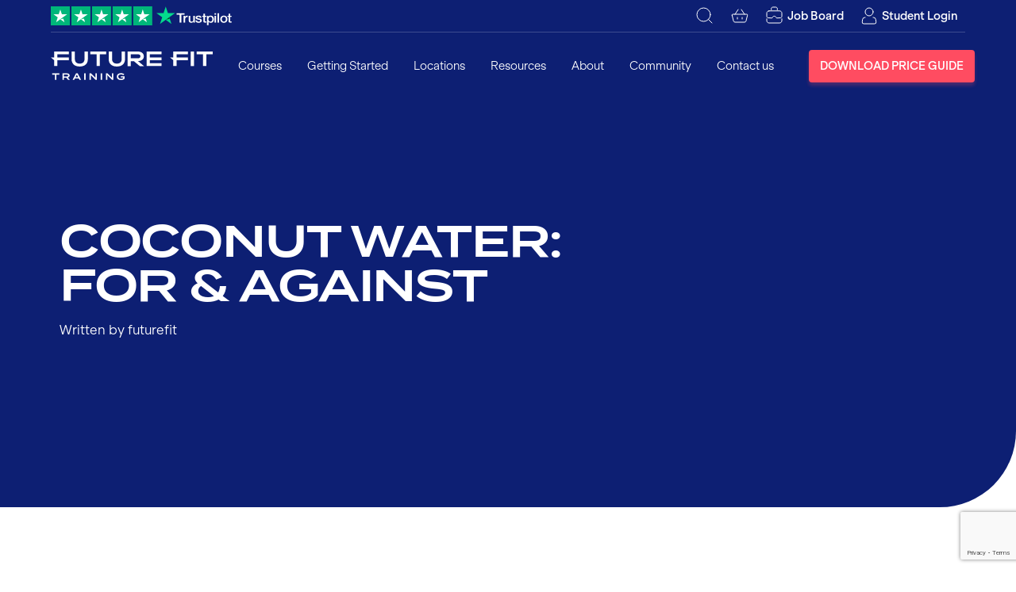

--- FILE ---
content_type: text/html; charset=UTF-8
request_url: https://www.futurefit.co.uk/blog/coconut-water-for-against/
body_size: 124391
content:
<!DOCTYPE html>
<html class="no-js" lang="en-GB">
	<head>
		<meta charset="utf-8">
		<meta http-equiv="X-UA-Compatible" content="IE=edge">
		<meta name="viewport" content="width=device-width, initial-scale=1">
		<meta name='robots' content='index, follow, max-image-preview:large, max-snippet:-1, max-video-preview:-1' />
<script id="cookie-law-info-gcm-var-js">
var _ckyGcm = {"status":true,"default_settings":[{"analytics":"denied","advertisement":"denied","functional":"denied","necessary":"granted","ad_user_data":"denied","ad_personalization":"denied","regions":"All"}],"wait_for_update":2000,"url_passthrough":true,"ads_data_redaction":false}</script>
<script id="cookie-law-info-gcm-js" type="text/javascript" src="https://www.futurefit.co.uk/wp-content/plugins/cookie-law-info/lite/frontend/js/gcm.min.js"></script> <script id="cookieyes" type="text/javascript" src="https://cdn-cookieyes.com/client_data/340aa31ec167034ab22af8d8/script.js"></script>
	<!-- This site is optimized with the Yoast SEO plugin v26.8 - https://yoast.com/product/yoast-seo-wordpress/ -->
	<title>Coconut Water: For &amp; Against | Future Fit Training</title>
	<meta name="description" content="Coconut water is the clear liquid found in the fruit&#039;s centre, we take a look at the pros and cons of this trendy healthy beverage." />
	<link rel="canonical" href="https://www.futurefit.co.uk/blog/coconut-water-for-against/" />
	<meta property="og:locale" content="en_GB" />
	<meta property="og:type" content="article" />
	<meta property="og:title" content="Coconut Water: For &amp; Against | Future Fit Training" />
	<meta property="og:description" content="Coconut water is the clear liquid found in the fruit&#039;s centre, we take a look at the pros and cons of this trendy healthy beverage." />
	<meta property="og:url" content="https://www.futurefit.co.uk/blog/coconut-water-for-against/" />
	<meta property="og:site_name" content="Future Fit" />
	<meta property="article:publisher" content="https://www.facebook.com/FutureFitTrainingUK/" />
	<meta property="article:published_time" content="2019-09-02T12:34:23+00:00" />
	<meta property="article:modified_time" content="2022-01-17T15:53:03+00:00" />
	<meta name="author" content="futurefit" />
	<meta name="twitter:card" content="summary_large_image" />
	<meta name="twitter:creator" content="@futurefit_uk" />
	<meta name="twitter:site" content="@futurefit_uk" />
	<meta name="twitter:label1" content="Written by" />
	<meta name="twitter:data1" content="futurefit" />
	<meta name="twitter:label2" content="Estimated reading time" />
	<meta name="twitter:data2" content="5 minutes" />
	<script type="application/ld+json" class="yoast-schema-graph">{"@context":"https://schema.org","@graph":[{"@type":"Article","@id":"https://www.futurefit.co.uk/blog/coconut-water-for-against/#article","isPartOf":{"@id":"https://www.futurefit.co.uk/blog/coconut-water-for-against/"},"author":{"name":"futurefit","@id":"https://www.futurefit.co.uk/#/schema/person/aabf00906efcfa2973f639bcbffdc1b6"},"headline":"Coconut Water: For &amp; Against","datePublished":"2019-09-02T12:34:23+00:00","dateModified":"2022-01-17T15:53:03+00:00","mainEntityOfPage":{"@id":"https://www.futurefit.co.uk/blog/coconut-water-for-against/"},"wordCount":1089,"publisher":{"@id":"https://www.futurefit.co.uk/#organization"},"articleSection":["Blog"],"inLanguage":"en-GB"},{"@type":"WebPage","@id":"https://www.futurefit.co.uk/blog/coconut-water-for-against/","url":"https://www.futurefit.co.uk/blog/coconut-water-for-against/","name":"Coconut Water: For & Against | Future Fit Training","isPartOf":{"@id":"https://www.futurefit.co.uk/#website"},"datePublished":"2019-09-02T12:34:23+00:00","dateModified":"2022-01-17T15:53:03+00:00","description":"Coconut water is the clear liquid found in the fruit's centre, we take a look at the pros and cons of this trendy healthy beverage.","breadcrumb":{"@id":"https://www.futurefit.co.uk/blog/coconut-water-for-against/#breadcrumb"},"inLanguage":"en-GB","potentialAction":[{"@type":"ReadAction","target":["https://www.futurefit.co.uk/blog/coconut-water-for-against/"]}]},{"@type":"BreadcrumbList","@id":"https://www.futurefit.co.uk/blog/coconut-water-for-against/#breadcrumb","itemListElement":[{"@type":"ListItem","position":1,"name":"Home","item":"https://www.futurefit.co.uk/"},{"@type":"ListItem","position":2,"name":"Blog","item":"https://www.futurefit.co.uk/blog/"},{"@type":"ListItem","position":3,"name":"Coconut Water: For &amp; Against"}]},{"@type":"WebSite","@id":"https://www.futurefit.co.uk/#website","url":"https://www.futurefit.co.uk/","name":"Future Fit Training","description":"Training that transforms lives","publisher":{"@id":"https://www.futurefit.co.uk/#organization"},"potentialAction":[{"@type":"SearchAction","target":{"@type":"EntryPoint","urlTemplate":"https://www.futurefit.co.uk/?s={search_term_string}"},"query-input":{"@type":"PropertyValueSpecification","valueRequired":true,"valueName":"search_term_string"}}],"inLanguage":"en-GB"},{"@type":"Organization","@id":"https://www.futurefit.co.uk/#organization","name":"Future Fit Training","url":"https://www.futurefit.co.uk/","logo":{"@type":"ImageObject","inLanguage":"en-GB","@id":"https://www.futurefit.co.uk/#/schema/logo/image/","url":"https://www.futurefit.co.uk/wp-content/uploads/2023/06/FFT_Wordmark_FutureBlue_RGB-01-1024x239-1-e1730216376357.png","contentUrl":"https://www.futurefit.co.uk/wp-content/uploads/2023/06/FFT_Wordmark_FutureBlue_RGB-01-1024x239-1-e1730216376357.png","width":512,"height":120,"caption":"Future Fit Training"},"image":{"@id":"https://www.futurefit.co.uk/#/schema/logo/image/"},"sameAs":["https://www.facebook.com/FutureFitTrainingUK/","https://x.com/futurefit_uk","https://www.linkedin.com/company/future-fit-training/"]},{"@type":"Person","@id":"https://www.futurefit.co.uk/#/schema/person/aabf00906efcfa2973f639bcbffdc1b6","name":"futurefit","image":{"@type":"ImageObject","inLanguage":"en-GB","@id":"https://www.futurefit.co.uk/#/schema/person/image/","url":"https://secure.gravatar.com/avatar/9c2080d86e31844d4d2a966ccfeb7e7a4b6b9e9592b5223ef3691086e8a8d604?s=96&d=mm&r=g","contentUrl":"https://secure.gravatar.com/avatar/9c2080d86e31844d4d2a966ccfeb7e7a4b6b9e9592b5223ef3691086e8a8d604?s=96&d=mm&r=g","caption":"futurefit"}}]}</script>
	<!-- / Yoast SEO plugin. -->


<script type='application/javascript'  id='pys-version-script'>console.log('PixelYourSite Free version 11.1.5.2');</script>
<link rel='dns-prefetch' href='//a.omappapi.com' />
<link rel="alternate" title="oEmbed (JSON)" type="application/json+oembed" href="https://www.futurefit.co.uk/wp-json/oembed/1.0/embed?url=https%3A%2F%2Fwww.futurefit.co.uk%2Fblog%2Fcoconut-water-for-against%2F" />
<link rel="alternate" title="oEmbed (XML)" type="text/xml+oembed" href="https://www.futurefit.co.uk/wp-json/oembed/1.0/embed?url=https%3A%2F%2Fwww.futurefit.co.uk%2Fblog%2Fcoconut-water-for-against%2F&#038;format=xml" />
<style id='wp-img-auto-sizes-contain-inline-css'>
img:is([sizes=auto i],[sizes^="auto," i]){contain-intrinsic-size:3000px 1500px}
/*# sourceURL=wp-img-auto-sizes-contain-inline-css */
</style>
<link rel='stylesheet' id='fft-css' href='https://www.futurefit.co.uk/wp-content/themes/fft/dist/css/main.css?ver=1764278561' media='all' />
<script id="jquery-core-js-extra">
var pysFacebookRest = {"restApiUrl":"https://www.futurefit.co.uk/wp-json/pys-facebook/v1/event","debug":""};
//# sourceURL=jquery-core-js-extra
</script>
<script src="https://www.futurefit.co.uk/wp-includes/js/jquery/jquery.min.js?ver=3.7.1" id="jquery-core-js"></script>
<script src="https://www.futurefit.co.uk/wp-content/plugins/pixelyoursite/dist/scripts/jquery.bind-first-0.2.3.min.js?ver=0.2.3" id="jquery-bind-first-js"></script>
<script src="https://www.futurefit.co.uk/wp-content/plugins/pixelyoursite/dist/scripts/js.cookie-2.1.3.min.js?ver=2.1.3" id="js-cookie-pys-js"></script>
<script src="https://www.futurefit.co.uk/wp-content/plugins/pixelyoursite/dist/scripts/tld.min.js?ver=2.3.1" id="js-tld-js"></script>
<script id="pys-js-extra">
var pysOptions = {"staticEvents":{"facebook":{"init_event":[{"delay":0,"type":"static","ajaxFire":false,"name":"PageView","pixelIds":["908430379181995"],"eventID":"01acd1f4-1b78-4ab0-8a12-9e7f231ac36a","params":{"post_category":"Blog","page_title":"Coconut Water: For & Against","post_type":"post","post_id":556,"plugin":"PixelYourSite","user_role":"guest","event_url":"www.futurefit.co.uk/blog/coconut-water-for-against/"},"e_id":"init_event","ids":[],"hasTimeWindow":false,"timeWindow":0,"woo_order":"","edd_order":""}]}},"dynamicEvents":[],"triggerEvents":[],"triggerEventTypes":[],"facebook":{"pixelIds":["908430379181995"],"advancedMatching":[],"advancedMatchingEnabled":false,"removeMetadata":false,"wooVariableAsSimple":false,"serverApiEnabled":true,"wooCRSendFromServer":false,"send_external_id":null,"enabled_medical":false,"do_not_track_medical_param":["event_url","post_title","page_title","landing_page","content_name","categories","category_name","tags"],"meta_ldu":false},"debug":"","siteUrl":"https://www.futurefit.co.uk","ajaxUrl":"https://www.futurefit.co.uk/wp-admin/admin-ajax.php","ajax_event":"78003b42cd","enable_remove_download_url_param":"1","cookie_duration":"7","last_visit_duration":"60","enable_success_send_form":"","ajaxForServerEvent":"1","ajaxForServerStaticEvent":"1","useSendBeacon":"1","send_external_id":"1","external_id_expire":"180","track_cookie_for_subdomains":"1","google_consent_mode":"1","gdpr":{"ajax_enabled":true,"all_disabled_by_api":false,"facebook_disabled_by_api":false,"analytics_disabled_by_api":false,"google_ads_disabled_by_api":false,"pinterest_disabled_by_api":false,"bing_disabled_by_api":false,"reddit_disabled_by_api":false,"externalID_disabled_by_api":false,"facebook_prior_consent_enabled":true,"analytics_prior_consent_enabled":true,"google_ads_prior_consent_enabled":null,"pinterest_prior_consent_enabled":true,"bing_prior_consent_enabled":true,"cookiebot_integration_enabled":false,"cookiebot_facebook_consent_category":"marketing","cookiebot_analytics_consent_category":"statistics","cookiebot_tiktok_consent_category":"marketing","cookiebot_google_ads_consent_category":"marketing","cookiebot_pinterest_consent_category":"marketing","cookiebot_bing_consent_category":"marketing","consent_magic_integration_enabled":false,"real_cookie_banner_integration_enabled":false,"cookie_notice_integration_enabled":false,"cookie_law_info_integration_enabled":true,"analytics_storage":{"enabled":true,"value":"granted","filter":false},"ad_storage":{"enabled":true,"value":"granted","filter":false},"ad_user_data":{"enabled":true,"value":"granted","filter":false},"ad_personalization":{"enabled":true,"value":"granted","filter":false}},"cookie":{"disabled_all_cookie":false,"disabled_start_session_cookie":false,"disabled_advanced_form_data_cookie":false,"disabled_landing_page_cookie":false,"disabled_first_visit_cookie":false,"disabled_trafficsource_cookie":false,"disabled_utmTerms_cookie":false,"disabled_utmId_cookie":false},"tracking_analytics":{"TrafficSource":"direct","TrafficLanding":"undefined","TrafficUtms":[],"TrafficUtmsId":[]},"GATags":{"ga_datalayer_type":"default","ga_datalayer_name":"dataLayerPYS"},"woo":{"enabled":false},"edd":{"enabled":false},"cache_bypass":"1769332237"};
//# sourceURL=pys-js-extra
</script>
<script src="https://www.futurefit.co.uk/wp-content/plugins/pixelyoursite/dist/scripts/public.js?ver=11.1.5.2" id="pys-js"></script>
<link rel="https://api.w.org/" href="https://www.futurefit.co.uk/wp-json/" /><link rel="alternate" title="JSON" type="application/json" href="https://www.futurefit.co.uk/wp-json/wp/v2/posts/556" /><link rel='shortlink' href='https://www.futurefit.co.uk/?p=556' />

<!--BEGIN: TRACKING CODE MANAGER (v2.5.0) BY INTELLYWP.COM IN HEAD//-->
<script>
    (function(w,d,s,l,i){w[l]=w[l]||[];w[l].push({'gtm.start':
    new Date().getTime(),event:'gtm.js'});var f=d.getElementsByTagName(s)[0],
    j=d.createElement(s),dl=l!='dataLayer'?'&l='+l:'';j.async=true;j.src=
    'https://www.googletagmanager.com/gtm.js?id='+i+dl;f.parentNode.insertBefore(j,f);
    })(window,document,'script','dataLayer','GTM-NW9RXP6');
    function gtag(){dataLayer.push(arguments);}
</script>
<!-- Event snippet for Submit lead form conversion page -->
<script>
  gtag('event', 'conversion', {'send_to': 'AW-16640716715/ydRCCNC2gMIZEKvf9P49'});
</script>
<!--END: https://wordpress.org/plugins/tracking-code-manager IN HEAD//--><link rel="icon" href="https://www.futurefit.co.uk/favicon.ico" sizes="32x32" />
<link rel="icon" href="https://www.futurefit.co.uk/wp-content/uploads/2024/12/favicon-fft.png" sizes="192x192" />
<link rel="apple-touch-icon" href="https://www.futurefit.co.uk/wp-content/uploads/2024/12/favicon-fft.png" />
<meta name="msapplication-TileImage" content="https://www.futurefit.co.uk/wp-content/uploads/2024/12/favicon-fft.png" />
		<style id="wp-custom-css">
			/* 1. Graduate stories
   ---------------------------------------------------------------- */

div.grad-points {
  margin-top: 10px;
}

.grad-points strong {
  font-family: 'TerminaDemi', sans-serif;
  font-weight: normal;
  text-transform: uppercase;
  font-size: 0.8em;
  color: var(--clr-heading);
}


/* 2. Icon animations
   ---------------------------------------------------------------- */

.icon-item {
  .icon-container {
    transition: transform 0.5s ease-out;
    transform: translateY(8px);

    svg {
      transition: transform 0.5s ease-out;
    }
  }

  &:hover {
    .icon-container {
      transform: translateY(0);

      svg {
        transform: scale(1.08);
      }
    }
  }
}



/* 10. Utility links
   ---------------------------------------------------------------- */

.card-stack .card-actions a {
  color: var(--clr-brand-primary) !important;
	text-shadow: 0px 2px 3px rgba(0,0,0,0.5);
} 


/* 11. For Business CTA
   ---------------------------------------------------------------- */

#ffb-cta {
	background: var(--clr-brand-secondary);
	background-image: url(/wp-content/uploads/2025/12/FFB-CTA-Chevron-05_opac.png);
	background-repeat: repeat-x;
	background-position: center;
	background-size: contain;
	transition: background-position-x 4000ms ease;
	padding: 20px;
	margin-top: 0;
	margin-bottom: 0;

	h2 {
		color: white;
		font-size: 16px;
		font-family: var(--font-body);
		font-weight: 300 !important;

		.ffb-cta-title {
			font-family: var(--font-heading);
			padding-bottom: 10px;
			font-size: 1.4rem;
			font-weight: 700;
		}
	}

	.btn {
		background: white;
		margin-top: 10px;
		color: var(--clr-brand-secondary);
	}

	.text-block-heading {
		grid-column: 1 / 7;
	}

	.text-block-content {
		grid-column: 8 / 12;
	}
}

#ffb-cta:hover {
	background-position-x: calc(50% + 100%);
	transition: background-position-x 4000ms ease;
}


/* SET FOR SUCCESS */


.page-id-270218 div.theme-tertiary{
	background-color: rgba(175, 240, 117, .6)
 !important;
	.icon-text, .icon-label, h2, p{
		color: black !important;
	}
}

.page-id-270218 div.theme-tertiary{
	background-color: rgba(175, 240, 117, 1);
}

#s4s-info-block{
	background-color: rgba(175, 240, 117, 0.6) !important;
	h2, h3, p {
		color: black;
	}
	h3 {
		font-family: var(--font-display);
    font-weight: var(--font-display-weight);
    text-transform: var(--font-display-case);
    letter-spacing: var(--_tracking, var(--font-display-tracking));
    line-height: 1.2;
	}
	.btn-group a {
		background-color: black
	}
	padding-top: 40px;
	padding-bottom: 40px;
}

/* TEMP */
.video-placeholder-youtube {
    position: absolute !important;
    top: 0;
    left: 0;
    width: 100% !important;
    height: 100% !important;
}

/* Remarketing LP Icon Block Color Change */
#red-icon{
    background-color: rgb(255, 76, 97) !important; /* block background */
	padding-bottom: 40px !important;
	.icon-label{
		color: white
	}
	.icon-text{
		color: white
	}
	.icon-container{
		color: var(--clr-fft-blue)
	}
}

/* Remarketing LP Stats Block Padding & Color Changes */
#stats{
	background-color: rgb(255, 76, 97) !important; 
	padding-bottom: 40px !important;
	padding-top: 40px !important;
	.section-heading{
		color: white
	}
	.stat-value{
		color: white		
	}
	.stat-label{
		color: white
	}
}

/* Remarketing LP S4S Block Padding & Color Changes */
#s4s{
	background-color: rgb(255, 76, 97) !important; 
	padding-bottom: 40px !important;
	padding-top: 40px !important;
	.section-sub-heading{
		color: white
	}
	.section-heading{
		color: white		
	}
	p{
		color: white
	}
}


		</style>
				<script>document.documentElement.className=document.documentElement.className.replace('no-js','has-js');</script>
	</head>
	<body class="wp-singular post-template-default single single-post postid-556 single-format-standard wp-theme-fft has-hero has-fixed-header">

		
<!--BEGIN: TRACKING CODE MANAGER (v2.5.0) BY INTELLYWP.COM IN BODY//-->
<!-- Google Tag Manager (noscript) -->
<noscript><iframe src="https://www.googletagmanager.com/ns.html?id=GTM-NW9RXP6" height="0" width="0"></iframe></noscript>
<!-- End Google Tag Manager (noscript) -->
<!--END: https://wordpress.org/plugins/tracking-code-manager IN BODY//--><div id="mobile-navigation" class="mobile-navigation">

	<div class="mobile-navigation-inner">

		
<div class="header-utils">

	<div class="container">

					<a href="https://uk.trustpilot.com/review/www.futurefit.co.uk" target="_blank" rel="noreferrer">
				<svg aria-hidden="true" class="trustpilot-ref" width="347" height="36" viewBox="0 0 347 36" fill="none"><path d="M238.013 13H252.979V15.681H247.094V30.7519H243.858V15.681H238V13H238.013ZM251.339 17.8984H254.105V20.3789H254.158C254.249 20.0281 254.419 19.6899 254.667 19.3641C254.914 19.0384 255.215 18.7252 255.567 18.4621C255.919 18.1865 256.311 17.9736 256.741 17.7982C257.172 17.6353 257.615 17.5476 258.059 17.5476C258.398 17.5476 258.646 17.5601 258.777 17.5727C258.907 17.5852 259.037 17.6102 259.181 17.6228V20.3538C258.972 20.3163 258.763 20.2912 258.542 20.2661C258.32 20.2411 258.111 20.2286 257.902 20.2286C257.407 20.2286 256.937 20.3288 256.493 20.5167C256.05 20.7046 255.671 20.9928 255.345 21.3561C255.019 21.7319 254.758 22.1829 254.562 22.7341C254.366 23.2854 254.275 23.9118 254.275 24.6258V30.7394H251.326V17.8984L251.339 17.8984ZM272.737 30.7519H269.841V28.9605H269.789C269.423 29.6119 268.888 30.1256 268.171 30.5139C267.453 30.9023 266.723 31.1027 265.979 31.1027C264.217 31.1027 262.939 30.6893 262.156 29.8499C261.373 29.0106 260.982 27.7453 260.982 26.054V17.8984H263.93V25.7784C263.93 26.9059 264.152 27.7077 264.609 28.1712C265.052 28.6347 265.692 28.8728 266.501 28.8728C267.127 28.8728 267.636 28.7851 268.053 28.5972C268.471 28.4092 268.81 28.1712 269.058 27.858C269.319 27.5574 269.502 27.1815 269.619 26.7556C269.737 26.3296 269.789 25.8661 269.789 25.365V17.9109H272.737V30.7519ZM276.761 26.6303C276.852 27.4571 277.178 28.0334 277.739 28.3717C278.314 28.6974 278.992 28.8728 279.788 28.8728C280.062 28.8728 280.375 28.8477 280.727 28.8101C281.08 28.7726 281.419 28.6849 281.719 28.5721C282.032 28.4594 282.28 28.284 282.489 28.0585C282.684 27.833 282.776 27.5448 282.763 27.1815C282.75 26.8182 282.606 26.5175 282.345 26.292C282.084 26.054 281.758 25.8786 281.354 25.7283C280.949 25.5905 280.492 25.4652 279.971 25.365C279.449 25.2648 278.927 25.152 278.392 25.0393C277.844 24.9265 277.309 24.7762 276.8 24.6133C276.291 24.4504 275.834 24.2249 275.43 23.9368C275.025 23.6612 274.699 23.2979 274.464 22.8594C274.217 22.4209 274.099 21.8822 274.099 21.2308C274.099 20.5292 274.282 19.953 274.634 19.4769C274.986 19.0008 275.443 18.625 275.978 18.3369C276.526 18.0487 277.126 17.8483 277.792 17.723C278.457 17.6102 279.096 17.5476 279.697 17.5476C280.388 17.5476 282.054 17.6228 282.68 17.7606C283.306 17.8984 282.88 18.1239 283.389 18.4496C283.898 18.7628 284.315 19.1762 284.655 19.6773C284.994 20.1785 285.203 20.7923 285.294 21.5064H282.215C282.071 20.8299 281.758 20.3664 281.249 20.1409C280.74 19.9028 280.153 19.7901 279.501 19.7901C279.292 19.7901 279.044 19.8026 278.757 19.8402C278.47 19.8778 278.209 19.9404 277.948 20.0281C277.7 20.1158 277.492 20.2536 277.309 20.429C277.139 20.6044 277.048 20.8299 277.048 21.118C277.048 21.4688 277.178 21.7444 277.426 21.9574C277.674 22.1704 278 22.3458 278.405 22.4961C278.809 22.6339 279.266 22.7592 279.788 22.8594C280.31 22.9596 280.845 23.0724 281.393 23.1851C281.928 23.2979 282.45 23.4482 282.972 23.6111C283.493 23.7739 283.95 23.9994 284.355 24.2876C284.759 24.5757 285.085 24.9265 285.333 25.3525C285.581 25.7784 285.712 26.3171 285.712 26.9435C285.712 27.7077 285.529 28.3466 285.164 28.8853C284.798 29.4115 284.328 29.8499 283.754 30.1757C283.18 30.5014 282.528 30.7519 281.823 30.9023C281.119 31.0526 280.414 31.1278 279.723 31.1278C278.875 31.1278 278.092 31.0401 277.374 30.8522C276.656 30.6643 276.03 30.3886 275.508 30.0253C274.986 29.6495 274.569 29.186 274.269 28.6347C273.969 28.0835 273.812 27.4195 273.786 26.6553H276.761V26.6303ZM286.494 17.8984H288.726V14.0398H291.674V17.8984H294.336V20.0156H291.674V26.8808C291.674 27.1815 291.687 27.4321 291.713 27.6576C291.74 27.8705 291.805 28.0585 291.896 28.2088C291.987 28.3591 292.131 28.4719 292.327 28.5471C292.522 28.6222 292.77 28.6598 293.11 28.6598C293.318 28.6598 293.527 28.6598 293.736 28.6473C293.945 28.6347 294.153 28.6097 294.362 28.5596V30.7519C294.036 30.7895 293.71 30.8146 293.41 30.8522C293.096 30.8898 292.783 30.9023 292.457 30.9023C291.674 30.9023 291.048 30.8271 290.578 30.6893C290.109 30.5515 289.73 30.3385 289.469 30.0629C289.195 29.7873 289.026 29.4491 288.921 29.0356C288.83 28.6222 288.765 28.1462 288.752 27.62V20.0406H286.52V17.8984H286.494ZM295.424 17.8984H298.216V19.6398H298.268C298.686 18.8881 299.26 18.3619 300.003 18.0362C300.747 17.7105 301.543 17.5476 302.417 17.5476C303.474 17.5476 304.387 17.723 305.17 18.0863C305.953 18.4371 306.605 18.9257 307.127 19.5521C307.649 20.1785 308.028 20.9051 308.289 21.7319C308.55 22.5587 308.68 23.4482 308.68 24.3878C308.68 25.2522 308.563 26.0916 308.328 26.8934C308.093 27.7077 307.741 28.4218 307.271 29.0482C306.801 29.6746 306.201 30.1631 305.47 30.539C304.74 30.9148 303.892 31.1027 302.9 31.1027C302.469 31.1027 302.039 31.0651 301.608 30.99C301.178 30.9148 300.76 30.7895 300.369 30.6267C299.977 30.4638 299.599 30.2508 299.273 29.9878C298.933 29.7247 298.659 29.424 298.425 29.0857H298.372V35.5H295.424V17.8984ZM305.731 24.3377C305.731 23.7614 305.653 23.1977 305.496 22.6464C305.34 22.0952 305.105 21.6192 304.792 21.1932C304.479 20.7673 304.087 20.429 303.631 20.1785C303.161 19.9279 302.626 19.7901 302.026 19.7901C300.786 19.7901 299.847 20.2035 299.22 21.0303C298.594 21.8572 298.281 22.9596 298.281 24.3377C298.281 24.9891 298.359 25.5905 298.529 26.1417C298.699 26.6929 298.933 27.169 299.273 27.5699C299.599 27.9708 299.99 28.284 300.447 28.5095C300.904 28.7475 301.439 28.8602 302.039 28.8602C302.717 28.8602 303.278 28.7224 303.748 28.4594C304.218 28.1963 304.596 27.8455 304.896 27.4321C305.196 27.0061 305.418 26.5301 305.549 25.9914C305.666 25.4527 305.731 24.9015 305.731 24.3377ZM309.937 13H312.886V15.681H309.937V13ZM309.937 17.8984H312.886V30.7519H309.937V17.8984ZM315.522 13H318.47V30.7519H315.522V13ZM327.512 31.1027C326.443 31.1027 325.49 30.9273 324.655 30.5891C323.82 30.2508 323.115 29.7748 322.528 29.186C321.954 28.5846 321.511 27.8705 321.21 27.0437C320.91 26.2169 320.754 25.3023 320.754 24.3126C320.754 23.3355 320.91 22.4335 321.21 21.6066C321.511 20.7798 321.954 20.0657 322.528 19.4644C323.102 18.863 323.82 18.3995 324.655 18.0612C325.49 17.723 326.443 17.5476 327.512 17.5476C328.582 17.5476 329.535 17.723 330.37 18.0612C331.205 18.3995 331.91 18.8756 332.497 19.4644C333.071 20.0657 333.514 20.7798 333.814 21.6066C334.115 22.4335 334.271 23.3355 334.271 24.3126C334.271 25.3023 334.115 26.2169 333.814 27.0437C333.514 27.8705 333.071 28.5846 332.497 29.186C331.923 29.7873 331.205 30.2508 330.37 30.5891C329.535 30.9273 328.582 31.1027 327.512 31.1027ZM327.512 28.8602C328.165 28.8602 328.739 28.7224 329.222 28.4594C329.704 28.1963 330.096 27.8455 330.409 27.4195C330.722 26.9936 330.944 26.505 331.101 25.9663C331.244 25.4276 331.322 24.8764 331.322 24.3126C331.322 23.7614 331.244 23.2227 331.101 22.6715C330.957 22.1203 330.722 21.6442 330.409 21.2183C330.096 20.7923 329.704 20.4541 329.222 20.191C328.739 19.9279 328.165 19.7901 327.512 19.7901C326.86 19.7901 326.286 19.9279 325.803 20.191C325.32 20.4541 324.929 20.8048 324.616 21.2183C324.303 21.6442 324.081 22.1203 323.924 22.6715C323.781 23.2227 323.703 23.7614 323.703 24.3126C323.703 24.8764 323.781 25.4276 323.924 25.9663C324.068 26.505 324.303 26.9936 324.616 27.4195C324.929 27.8455 325.32 28.1963 325.803 28.4594C326.286 28.735 326.86 28.8602 327.512 28.8602ZM334.132 17.8984H336.363V14.0398H339.312V17.8984H341.974V20.0156H339.312V26.8808C339.312 27.1815 339.325 27.4321 339.351 27.6576C339.377 27.8705 339.443 28.0585 339.534 28.2088C339.625 28.3591 339.769 28.4719 339.965 28.5471C340.16 28.6222 340.408 28.6598 340.747 28.6598C340.956 28.6598 341.165 28.6598 341.374 28.6473C341.582 28.6347 341.791 28.6097 342 28.5596V30.7519C341.674 30.7895 341.348 30.8146 341.048 30.8522C340.734 30.8898 340.421 30.9023 340.095 30.9023C339.312 30.9023 338.686 30.8271 338.216 30.6893C337.746 30.5515 337.368 30.3385 337.107 30.0629C336.833 29.7873 336.664 29.4491 336.559 29.0356C336.468 28.6222 336.403 28.1462 336.39 27.62V20.0406H334.158V17.8984L334.132 17.8984Z" fill="currentColor"/><path d="M235.003 12.8555H221.637L217.508 0.205566L213.367 12.8555L200 12.8426L210.825 20.6687L206.683 33.3057L217.508 25.4926L228.32 33.3057L224.191 20.6687L235.003 12.8555V12.8555Z" fill="#04DA8D"/><path d="M225.12 23.5297L224.191 20.6687L217.508 25.4926L225.12 23.5297Z" fill="#005128"/><rect width="36" height="36" fill="#00B67A"/><path d="M30.7226 15.1473L10.1371 30.0867L13.1409 20.8536L5.27783 15.1473H14.997L18.0002 5.91357L21.0034 15.1473H30.7226V15.1473ZM18.001 24.381L23.6229 23.1996L25.8628 30.0867L18.001 24.381Z" fill="white"/><rect width="36" height="36" transform="translate(39)" fill="#00B67A"/><path d="M69.7221 15.1473L49.1366 30.0867L52.1405 20.8536L44.2773 15.1473H53.9965L56.9997 5.91357L60.0029 15.1473H69.7221V15.1473ZM57.0005 24.381L62.6224 23.1996L64.8623 30.0867L57.0005 24.381Z" fill="white"/><rect width="36" height="36" transform="translate(78)" fill="#00B67A"/><path d="M108.723 15.1473L88.1371 30.0867L91.1409 20.8536L83.2778 15.1473H92.997L96.0002 5.91357L99.0034 15.1473H108.723V15.1473ZM96.001 24.381L101.623 23.1996L103.863 30.0867L96.001 24.381Z" fill="white"/><rect width="36" height="36" transform="translate(117)" fill="#00B67A"/><path d="M147.723 15.1473L127.137 30.0867L130.141 20.8536L122.278 15.1473H131.997L135 5.91357L138.003 15.1473H147.723V15.1473ZM135.001 24.381L140.623 23.1996L142.863 30.0867L135.001 24.381Z" fill="white"/><rect width="36" height="36" transform="translate(156)" fill="#00B67A"/><path d="M186.723 15.1473L166.137 30.0867L169.141 20.8536L161.278 15.1473H170.997L174 5.91357L177.003 15.1473H186.723V15.1473ZM174.001 24.381L179.623 23.1996L181.863 30.0867L174.001 24.381Z" fill="white"/></svg>			</a>
		
		<div class="header-utils-icons">
			<button aria-label="Search" aria-controls="mobile-navigation-search-bar">
				<svg width="24" height="24" viewBox="0 0 24 24" fill="none" stroke="currentColor" stroke-width="1" stroke-linecap="round" stroke-linejoin="round" class="ai ai-Search"><path d="M21 21l-4.486-4.494M19 10.5a8.5 8.5 0 1 1-17 0 8.5 8.5 0 0 1 17 0z"/></svg>
			</button>
							<button aria-label="Cart" aria-controls="mobile-navigation-fft-cart" data-cart-count="0">
					<svg width="24" height="24" viewBox="0 0 24 24" fill="none" stroke="currentColor" stroke-width="1" stroke-linecap="round" stroke-linejoin="round" class="ai ai-Basket"><path d="M2.31 11.242A1 1 0 0 1 3.28 10h17.44a1 1 0 0 1 .97 1.242l-1.811 7.243A2 2 0 0 1 17.939 20H6.061a2 2 0 0 1-1.94-1.515L2.31 11.243z"/><path d="M9 14v2"/><path d="M15 14v2"/><path d="M6 10l4-6"/><path d="M18 10l-4-6"/></svg>
				</button>
										<a href="https://jobs.futurefit.co.uk" target="_blank" rel="noreferral">
					<svg width="24" height="24" viewBox="0 0 24 24" fill="none" stroke="currentColor" stroke-width="1" stroke-linecap="round" stroke-linejoin="round" class="ai ai-Briefcase"><path d="M2 15.7619V18.1429C2 19.7208 3.27599 21 4.85 21H18.15C19.724 21 21 19.7208 21 18.1429V15.7619M7.7 4.33333V2.90476C7.7 1.85279 8.55066 1 9.6 1H13.4C14.4493 1 15.3 1.85279 15.3 2.90476V4.33333M4.85 5.7619H18.15C19.724 5.7619 21 7.04109 21 8.61905V12.6095C21 13.5881 20.2603 14.4075 19.2891 14.5049L14.738 14.761C14.2429 14.7888 13.8027 14.4473 13.7055 13.9598C13.5279 13.0694 12.7481 12.4286 11.8424 12.4286H11.1576C10.2519 12.4286 9.47215 13.0694 9.29452 13.9598C9.19727 14.4473 8.75709 14.7888 8.26195 14.761L3.71094 14.5049C2.73966 14.4075 2 13.5881 2 12.6095V8.61905C2 7.04109 3.27599 5.7619 4.85 5.7619Z"/></svg>
					<span>Job Board</span>
				</a>
										<button aria-label="Login" aria-controls="mobile-navigation-fft-login-links">
					<svg width="24" height="24" viewBox="0 0 24 24" fill="none" stroke="currentColor" stroke-width="1" stroke-linecap="round" stroke-linejoin="round" class="ai ai-Person"><circle cx="12" cy="7" r="5"/><path d="M17 14h.352a3 3 0 0 1 2.976 2.628l.391 3.124A2 2 0 0 1 18.734 22H5.266a2 2 0 0 1-1.985-2.248l.39-3.124A3 3 0 0 1 6.649 14H7"/></svg>
					<span>Student Login</span>
				</button>
					</div>
	</div>

	<div class="header-utils-tray theme-base-shade">
		<div class="container container-narrower">
			<div id="mobile-navigation-search-bar" class="search-bar">
				<form role="search" method="get" class="search-form" action="https://www.futurefit.co.uk">
	<label>
		<span>What are you looking for?</span>
		<input type="search" class="search-field" placeholder="E.g. Personal training" value="" name="s">
	</label>
	<input type="submit" class="sr-only search-submit" value="Submit">
</form>			</div>
							<div id="mobile-navigation-fft-cart" class="ff-cart" data-cart>
					
	<div class="alert alert-info">Your basket is currently empty</div>

				</div>
						<div id="mobile-navigation-fft-login-links" class="ff-login-links">
				
	<div>
		<span>Flex</span>
		<p>Login to Flex to access your training, schedule your courses and get support.</p>
					<a href="https://flex.futurefit.co.uk/login" class="btn btn-primary" target="_blank" rel="noreferrer">Login</a>
			</div>


	<div>
		<span>Pro Zone</span>
		<p>Login to Future Fit's online CPD training platform for the serious on the go fitness professional.</p>
					<a href="https://prozone.futurefit.co.uk" class="btn btn-primary" target="_blank" rel="noreferrer">Login</a>
			</div>

			</div>
		</div>
	</div>

</div><nav><ul class="mobile-navigation-items"><li class=" menu-item menu-item-type-post_type menu-item-object-page menu-item-has-children"><a href="https://www.futurefit.co.uk/courses/"><span>Courses</span><svg width="20" height="20" viewBox="0 0 20 20" fill="none" xmlns="http://www.w3.org/2000/svg"><path d="M14.7071 9.29289C15.0976 9.68342 15.0976 10.3166 14.7071 10.7071L6.70711 18.7071C6.31658 19.0976 5.68342 19.0976 5.29289 18.7071C4.90237 18.3166 4.90237 17.6834 5.29289 17.2929L12.5858 10L5.2929 2.70711C4.90237 2.31658 4.90237 1.68342 5.2929 1.29289C5.68342 0.902369 6.31659 0.902369 6.70711 1.29289L14.7071 9.29289Z" fill="currentColor" /></svg></a><ul><li><button class="back">&larr; Back</button></li><li class="menu-item-title"><h2><a href="https://www.futurefit.co.uk/courses/">Courses</a></h2></li><li class=" menu-item menu-item-type-taxonomy menu-item-object-course-cat menu-item-has-children"><a href="https://www.futurefit.co.uk/personal-training-courses/"><span>Personal Training</span><svg width="20" height="20" viewBox="0 0 20 20" fill="none" xmlns="http://www.w3.org/2000/svg"><path d="M14.7071 9.29289C15.0976 9.68342 15.0976 10.3166 14.7071 10.7071L6.70711 18.7071C6.31658 19.0976 5.68342 19.0976 5.29289 18.7071C4.90237 18.3166 4.90237 17.6834 5.29289 17.2929L12.5858 10L5.2929 2.70711C4.90237 2.31658 4.90237 1.68342 5.2929 1.29289C5.68342 0.902369 6.31659 0.902369 6.70711 1.29289L14.7071 9.29289Z" fill="currentColor" /></svg></a><ul><li class=" menu-item menu-item-type-post_type menu-item-object-course"><a href="https://www.futurefit.co.uk/personal-training-courses/level-5-elite-personal-trainer-course-rsph/">Level 5 Elite Personal Trainer & Nutrition Specialist</a></li>
<li class=" menu-item menu-item-type-post_type menu-item-object-course"><a href="https://www.futurefit.co.uk/personal-training-courses/level-4-elite-personal-trainer-course/">Level 4 Elite Personal Trainer</a></li>
<li class=" menu-item menu-item-type-post_type menu-item-object-course"><a href="https://www.futurefit.co.uk/personal-training-courses/level-3-personal-trainer-course/">Level 3 Personal Trainer</a></li>
<li class=" menu-item menu-item-type-post_type menu-item-object-course"><a href="https://www.futurefit.co.uk/personal-training-courses/level-2-gym-instructor-course/">Level 2 Gym Instructor</a></li>
<li class=" menu-item menu-item-type-taxonomy menu-item-object-course-cat"><a href="https://www.futurefit.co.uk/personal-training-cpd-courses/">Personal Training CPD</a></li>
	</ul>
</li>
<li class=" menu-item menu-item-type-taxonomy menu-item-object-course-cat menu-item-has-children"><a href="https://www.futurefit.co.uk/nutrition-courses/"><span>Nutrition</span><svg width="20" height="20" viewBox="0 0 20 20" fill="none" xmlns="http://www.w3.org/2000/svg"><path d="M14.7071 9.29289C15.0976 9.68342 15.0976 10.3166 14.7071 10.7071L6.70711 18.7071C6.31658 19.0976 5.68342 19.0976 5.29289 18.7071C4.90237 18.3166 4.90237 17.6834 5.29289 17.2929L12.5858 10L5.2929 2.70711C4.90237 2.31658 4.90237 1.68342 5.2929 1.29289C5.68342 0.902369 6.31659 0.902369 6.70711 1.29289L14.7071 9.29289Z" fill="currentColor" /></svg></a><ul><li class=" menu-item menu-item-type-custom menu-item-object-custom"><a href="https://www.futurefit.co.uk/nutrition-courses/access-to-he-nutritionist-and-dietitian-course-with-level-4-rsph-level-5-nutrition/"><span>Access to HE - Nutritionist and Dietitian Course with Level 4 & 5 Nutrition Specialist<span class="label">New</span></span></a></li>
<li class=" menu-item menu-item-type-post_type menu-item-object-course"><a href="https://www.futurefit.co.uk/nutrition-courses/level-5-nutrition-specialist/">Level 5 Nutrition Specialist</a></li>
<li class=" menu-item menu-item-type-post_type menu-item-object-course"><a href="https://www.futurefit.co.uk/nutrition-courses/level-4-nutrition-specialist/"><span>Level 4 Nutrition Specialist<span class="label">Recently Updated</span></span></a></li>
<li class=" menu-item menu-item-type-post_type menu-item-object-course"><a href="https://www.futurefit.co.uk/nutrition-courses/level-3-nutrition/">Level 3 Nutrition</a></li>
<li class=" menu-item menu-item-type-taxonomy menu-item-object-course-cat"><a href="https://www.futurefit.co.uk/nutrition-cpd-courses/">Nutrition CPD Courses</a></li>
	</ul>
</li>
<li class=" menu-item menu-item-type-taxonomy menu-item-object-course-cat menu-item-has-children"><a href="https://www.futurefit.co.uk/pilates-courses/"><span>Pilates</span><svg width="20" height="20" viewBox="0 0 20 20" fill="none" xmlns="http://www.w3.org/2000/svg"><path d="M14.7071 9.29289C15.0976 9.68342 15.0976 10.3166 14.7071 10.7071L6.70711 18.7071C6.31658 19.0976 5.68342 19.0976 5.29289 18.7071C4.90237 18.3166 4.90237 17.6834 5.29289 17.2929L12.5858 10L5.2929 2.70711C4.90237 2.31658 4.90237 1.68342 5.2929 1.29289C5.68342 0.902369 6.31659 0.902369 6.70711 1.29289L14.7071 9.29289Z" fill="currentColor" /></svg></a><ul><li class=" menu-item menu-item-type-post_type menu-item-object-course"><a href="https://www.futurefit.co.uk/pilates-courses/level-4-pilates-master-practitioner-course-with-reformer/"><span>Level 4 Mat & Reformer Pilates Course – Master Practitioner<span class="label">New</span></span></a></li>
<li class=" menu-item menu-item-type-post_type menu-item-object-course"><a href="https://www.futurefit.co.uk/pilates-courses/level-4-mat-pilates-instructor-training/">Level 4 Mat Pilates Instructor Training Course</a></li>
<li class=" menu-item menu-item-type-post_type menu-item-object-course"><a href="https://www.futurefit.co.uk/pilates-courses/level-3-mat-pilates-instructor-course/">Level 3 Mat Pilates Instructor</a></li>
<li class=" menu-item menu-item-type-taxonomy menu-item-object-course-cat"><a href="https://www.futurefit.co.uk/pilates-cpd-courses/">Pilates Instructor CPD Courses</a></li>
	</ul>
</li>
<li class=" menu-item menu-item-type-custom menu-item-object-custom menu-item-has-children"><a href="https://www.futurefit.co.uk/sports-massage-courses/"><span>Sports Massage</span><svg width="20" height="20" viewBox="0 0 20 20" fill="none" xmlns="http://www.w3.org/2000/svg"><path d="M14.7071 9.29289C15.0976 9.68342 15.0976 10.3166 14.7071 10.7071L6.70711 18.7071C6.31658 19.0976 5.68342 19.0976 5.29289 18.7071C4.90237 18.3166 4.90237 17.6834 5.29289 17.2929L12.5858 10L5.2929 2.70711C4.90237 2.31658 4.90237 1.68342 5.2929 1.29289C5.68342 0.902369 6.31659 0.902369 6.70711 1.29289L14.7071 9.29289Z" fill="currentColor" /></svg></a><ul><li class=" menu-item menu-item-type-custom menu-item-object-custom"><a href="https://www.futurefit.co.uk/sports-massage-courses/access-to-he-course-physiotherapy-with-level-3-level-4-sports-massage/">Access to HE - Physiotherapy with Level 3 and Level 4 Sports Massage</a></li>
<li class=" menu-item menu-item-type-custom menu-item-object-custom"><a href="https://www.futurefit.co.uk/sports-massage-courses/level-3-sports-massage-course/">Level 3 Sports Massage</a></li>
<li class=" menu-item menu-item-type-custom menu-item-object-custom"><a href="https://www.futurefit.co.uk/sports-massage-courses/level-4-sports-massage-course/">Level 4 Sports Massage Course</a></li>
	</ul>
</li>
<li class=" menu-item menu-item-type-custom menu-item-object-custom menu-item-has-children"><a href="https://www.futurefit.co.uk/strength-conditioning-courses/"><span>Strength & Conditioning</span><svg width="20" height="20" viewBox="0 0 20 20" fill="none" xmlns="http://www.w3.org/2000/svg"><path d="M14.7071 9.29289C15.0976 9.68342 15.0976 10.3166 14.7071 10.7071L6.70711 18.7071C6.31658 19.0976 5.68342 19.0976 5.29289 18.7071C4.90237 18.3166 4.90237 17.6834 5.29289 17.2929L12.5858 10L5.2929 2.70711C4.90237 2.31658 4.90237 1.68342 5.2929 1.29289C5.68342 0.902369 6.31659 0.902369 6.70711 1.29289L14.7071 9.29289Z" fill="currentColor" /></svg></a><ul><li class=" menu-item menu-item-type-custom menu-item-object-custom"><a href="https://www.futurefit.co.uk/strength-conditioning-courses/level-4-strength-conditioning/">Level 4 Strength & Conditioning Course</a></li>
	</ul>
</li>
<li class=" menu-item menu-item-type-taxonomy menu-item-object-course-cat menu-item-has-children"><a href="https://www.futurefit.co.uk/leadership-and-management/"><span><span>Leadership and Management<span class="label">New</span></span></span><svg width="20" height="20" viewBox="0 0 20 20" fill="none" xmlns="http://www.w3.org/2000/svg"><path d="M14.7071 9.29289C15.0976 9.68342 15.0976 10.3166 14.7071 10.7071L6.70711 18.7071C6.31658 19.0976 5.68342 19.0976 5.29289 18.7071C4.90237 18.3166 4.90237 17.6834 5.29289 17.2929L12.5858 10L5.2929 2.70711C4.90237 2.31658 4.90237 1.68342 5.2929 1.29289C5.68342 0.902369 6.31659 0.902369 6.70711 1.29289L14.7071 9.29289Z" fill="currentColor" /></svg></a><ul><li class=" menu-item menu-item-type-post_type menu-item-object-course"><a href="https://www.futurefit.co.uk/leadership-and-management/level-3-award-in-principles-of-management-course/"><span>Level 3 Award in Principles of Management Course<span class="label">New</span></span></a></li>
<li class=" menu-item menu-item-type-post_type menu-item-object-course"><a href="https://www.futurefit.co.uk/leadership-and-management/level-3-certificate-in-principles-of-management-and-business-course/"><span>Level 3 Certificate in Principles of Management and Business Course<span class="label">New</span></span></a></li>
<li class=" menu-item menu-item-type-post_type menu-item-object-course"><a href="https://www.futurefit.co.uk/leadership-and-management/level-3-diploma-in-principles-of-management-and-people-course/"><span>Level 3 Diploma in Principles of Management and People Course<span class="label">New</span></span></a></li>
	</ul>
</li>
<li class=" menu-item menu-item-type-custom menu-item-object-custom menu-item-has-children"><a href="https://www.futurefit.co.uk/life-coaching-courses/"><span>Life Coaching</span><svg width="20" height="20" viewBox="0 0 20 20" fill="none" xmlns="http://www.w3.org/2000/svg"><path d="M14.7071 9.29289C15.0976 9.68342 15.0976 10.3166 14.7071 10.7071L6.70711 18.7071C6.31658 19.0976 5.68342 19.0976 5.29289 18.7071C4.90237 18.3166 4.90237 17.6834 5.29289 17.2929L12.5858 10L5.2929 2.70711C4.90237 2.31658 4.90237 1.68342 5.2929 1.29289C5.68342 0.902369 6.31659 0.902369 6.70711 1.29289L14.7071 9.29289Z" fill="currentColor" /></svg></a><ul><li class=" menu-item menu-item-type-custom menu-item-object-custom"><a href="https://www.futurefit.co.uk/life-coaching-courses/level-3-life-coaching-course/">Level 3 Life Coaching</a></li>
<li class=" menu-item menu-item-type-custom menu-item-object-custom"><a href="https://www.futurefit.co.uk/life-coaching-courses/level-5-life-coaching-course/">Level 5 Life Coaching</a></li>
	</ul>
</li>
<li class=" menu-item menu-item-type-taxonomy menu-item-object-course-cat menu-item-has-children"><a href="https://www.futurefit.co.uk/health-and-wellbeing-courses/"><span>Health & Wellbeing</span><svg width="20" height="20" viewBox="0 0 20 20" fill="none" xmlns="http://www.w3.org/2000/svg"><path d="M14.7071 9.29289C15.0976 9.68342 15.0976 10.3166 14.7071 10.7071L6.70711 18.7071C6.31658 19.0976 5.68342 19.0976 5.29289 18.7071C4.90237 18.3166 4.90237 17.6834 5.29289 17.2929L12.5858 10L5.2929 2.70711C4.90237 2.31658 4.90237 1.68342 5.2929 1.29289C5.68342 0.902369 6.31659 0.902369 6.70711 1.29289L14.7071 9.29289Z" fill="currentColor" /></svg></a><ul><li class=" menu-item menu-item-type-custom menu-item-object-custom"><a href="/health-and-wellbeing-courses/">Explore Health and Wellbeing</a></li>
<li class=" menu-item menu-item-type-post_type menu-item-object-course"><a href="https://www.futurefit.co.uk/health-and-wellbeing-courses/level-2-understanding-mental-wellbeing/">Level 2 Understanding Mental Wellbeing</a></li>
<li class=" menu-item menu-item-type-post_type menu-item-object-course"><a href="https://www.futurefit.co.uk/health-and-wellbeing-courses/exercise-referral-for-health-management-course/">Exercise Referral For Health Management</a></li>
<li class=" menu-item menu-item-type-post_type menu-item-object-course"><a href="https://www.futurefit.co.uk/health-and-wellbeing-courses/level-4-low-back-pain-exercise-specialist-course/">Level 4 Low Back Pain Exercise Specialist</a></li>
<li class=" menu-item menu-item-type-post_type menu-item-object-course"><a href="https://www.futurefit.co.uk/health-and-wellbeing-courses/level-4-obesity-and-diabetes-management/">Level 4 Obesity and Diabetes Management</a></li>
<li class=" menu-item menu-item-type-post_type menu-item-object-course"><a href="https://www.futurefit.co.uk/health-and-wellbeing-courses/pre-and-postnatal-exercise/">Level 3 Prenatal and Postnatal Exercise</a></li>
<li class=" menu-item menu-item-type-post_type menu-item-object-course"><a href="https://www.futurefit.co.uk/health-and-wellbeing-courses/living-longer-better/">Living Longer Better</a></li>
<li class=" menu-item menu-item-type-post_type menu-item-object-course"><a href="https://www.futurefit.co.uk/health-and-wellbeing-courses/covid-19-rehabilitation/"><span>COVID-19 Rehabilitation<span class="label">Updated</span></span></a></li>
	</ul>
</li>
<li class=" menu-item menu-item-type-custom menu-item-object-custom menu-item-has-children"><a href="https://www.futurefit.co.uk/teaching-assessing/"><span>Teaching & Assessing</span><svg width="20" height="20" viewBox="0 0 20 20" fill="none" xmlns="http://www.w3.org/2000/svg"><path d="M14.7071 9.29289C15.0976 9.68342 15.0976 10.3166 14.7071 10.7071L6.70711 18.7071C6.31658 19.0976 5.68342 19.0976 5.29289 18.7071C4.90237 18.3166 4.90237 17.6834 5.29289 17.2929L12.5858 10L5.2929 2.70711C4.90237 2.31658 4.90237 1.68342 5.2929 1.29289C5.68342 0.902369 6.31659 0.902369 6.70711 1.29289L14.7071 9.29289Z" fill="currentColor" /></svg></a><ul><li class=" menu-item menu-item-type-custom menu-item-object-custom"><a href="https://www.futurefit.co.uk/teaching-assessing/level-3-award-in-assessing-vocational-achievement-course/">Level 3 Award in Assessing Vocational Achievement Course</a></li>
<li class=" menu-item menu-item-type-custom menu-item-object-custom"><a href="https://www.futurefit.co.uk/teaching-assessing/level-3-teaching-qualification-education-and-training-course/">Level 3 Teaching Qualification - Education & Training Course</a></li>
	</ul>
</li>
<li class=" menu-item menu-item-type-custom menu-item-object-custom"><a href="/courses/">View All Courses</a></li>
</ul>
</li>
<li class=" menu-item menu-item-type-post_type menu-item-object-page menu-item-has-children"><a href="https://www.futurefit.co.uk/getting-started/"><span>Getting Started</span><svg width="20" height="20" viewBox="0 0 20 20" fill="none" xmlns="http://www.w3.org/2000/svg"><path d="M14.7071 9.29289C15.0976 9.68342 15.0976 10.3166 14.7071 10.7071L6.70711 18.7071C6.31658 19.0976 5.68342 19.0976 5.29289 18.7071C4.90237 18.3166 4.90237 17.6834 5.29289 17.2929L12.5858 10L5.2929 2.70711C4.90237 2.31658 4.90237 1.68342 5.2929 1.29289C5.68342 0.902369 6.31659 0.902369 6.70711 1.29289L14.7071 9.29289Z" fill="currentColor" /></svg></a><ul><li><button class="back">&larr; Back</button></li><li class="menu-item-title"><h2><a href="https://www.futurefit.co.uk/getting-started/">Getting Started</a></h2></li><li class=" menu-item menu-item-type-post_type menu-item-object-page"><a href="https://www.futurefit.co.uk/become-a-personal-trainer/">How To Become a Personal Trainer</a></li>
<li class=" menu-item menu-item-type-post_type menu-item-object-page"><a href="https://www.futurefit.co.uk/become-a-nutrition-coach/">How To Become a Nutrition Coach</a></li>
<li class=" menu-item menu-item-type-post_type menu-item-object-page"><a href="https://www.futurefit.co.uk/become-a-pilates-instructor/">How To Become a Pilates Instructor</a></li>
<li class=" menu-item menu-item-type-post_type menu-item-object-page"><a href="https://www.futurefit.co.uk/getting-started/become-a-fitness-instructor/">How To Become a Fitness Instructor</a></li>
<li class=" menu-item menu-item-type-post_type menu-item-object-page"><a href="https://www.futurefit.co.uk/become-sports-massage-therapist/">How To Become a Sports Massage Therapist</a></li>
<li class=" menu-item menu-item-type-post_type menu-item-object-page"><a href="https://www.futurefit.co.uk/become-strength-conditioning-trainer/">How To Become a Strength &#038; Conditioning Trainer</a></li>
<li class=" menu-item menu-item-type-post_type menu-item-object-page"><a href="https://www.futurefit.co.uk/become-a-life-coach/">How To Become a Life Coach</a></li>
</ul>
</li>
<li class=" menu-item menu-item-type-post_type menu-item-object-page"><a href="https://www.futurefit.co.uk/about/how-our-training-works/locations/">Locations</a></li>
<li class=" menu-item menu-item-type-custom menu-item-object-custom menu-item-has-children"><a href="https://www.futurefit.co.uk/resources/"><span>Resources</span><svg width="20" height="20" viewBox="0 0 20 20" fill="none" xmlns="http://www.w3.org/2000/svg"><path d="M14.7071 9.29289C15.0976 9.68342 15.0976 10.3166 14.7071 10.7071L6.70711 18.7071C6.31658 19.0976 5.68342 19.0976 5.29289 18.7071C4.90237 18.3166 4.90237 17.6834 5.29289 17.2929L12.5858 10L5.2929 2.70711C4.90237 2.31658 4.90237 1.68342 5.2929 1.29289C5.68342 0.902369 6.31659 0.902369 6.70711 1.29289L14.7071 9.29289Z" fill="currentColor" /></svg></a><ul><li><button class="back">&larr; Back</button></li><li class="menu-item-title"><h2><a href="https://www.futurefit.co.uk/resources/">Resources</a></h2></li><li class=" menu-item menu-item-type-post_type menu-item-object-page active"><a href="https://www.futurefit.co.uk/blog/">Blog</a></li>
<li class=" menu-item menu-item-type-post_type menu-item-object-page"><a href="https://www.futurefit.co.uk/resources/">Guides & Whitepapers</a></li>
<li class=" menu-item menu-item-type-post_type menu-item-object-page"><a href="https://www.futurefit.co.uk/set-for-success/">Set For Success</a></li>
<li class=" menu-item menu-item-type-post_type menu-item-object-page"><a href="https://www.futurefit.co.uk/prozone/">ProZone</a></li>
<li class=" menu-item menu-item-type-post_type menu-item-object-page"><a href="https://www.futurefit.co.uk/faqs/">FAQs</a></li>
</ul>
</li>
<li class=" menu-item menu-item-type-post_type menu-item-object-page menu-item-has-children"><a href="https://www.futurefit.co.uk/about/"><span>About</span><svg width="20" height="20" viewBox="0 0 20 20" fill="none" xmlns="http://www.w3.org/2000/svg"><path d="M14.7071 9.29289C15.0976 9.68342 15.0976 10.3166 14.7071 10.7071L6.70711 18.7071C6.31658 19.0976 5.68342 19.0976 5.29289 18.7071C4.90237 18.3166 4.90237 17.6834 5.29289 17.2929L12.5858 10L5.2929 2.70711C4.90237 2.31658 4.90237 1.68342 5.2929 1.29289C5.68342 0.902369 6.31659 0.902369 6.70711 1.29289L14.7071 9.29289Z" fill="currentColor" /></svg></a><ul><li><button class="back">&larr; Back</button></li><li class="menu-item-title"><h2><a href="https://www.futurefit.co.uk/about/">About</a></h2></li><li class=" menu-item menu-item-type-post_type menu-item-object-page"><a href="https://www.futurefit.co.uk/future-fit-careers-page/">Careers at Future Fit</a></li>
<li class=" menu-item menu-item-type-custom menu-item-object-custom"><a href="https://futurefitforbusiness.co.uk/?utm_source=futurefit.co.uk&utm_medium=referral&utm_campaign=crosssite">Future Fit for Business</a></li>
<li class=" menu-item menu-item-type-post_type menu-item-object-page"><a href="https://www.futurefit.co.uk/about/why-future-fit/">Why Future Fit</a></li>
<li class=" menu-item menu-item-type-custom menu-item-object-custom menu-item-has-children"><a href="#"><span>Who We Help</span><svg width="20" height="20" viewBox="0 0 20 20" fill="none" xmlns="http://www.w3.org/2000/svg"><path d="M14.7071 9.29289C15.0976 9.68342 15.0976 10.3166 14.7071 10.7071L6.70711 18.7071C6.31658 19.0976 5.68342 19.0976 5.29289 18.7071C4.90237 18.3166 4.90237 17.6834 5.29289 17.2929L12.5858 10L5.2929 2.70711C4.90237 2.31658 4.90237 1.68342 5.2929 1.29289C5.68342 0.902369 6.31659 0.902369 6.70711 1.29289L14.7071 9.29289Z" fill="currentColor" /></svg></a><ul><li class=" menu-item menu-item-type-custom menu-item-object-custom"><a href="/elcas-courses/">ELCAS Courses</a></li>
<li class=" menu-item menu-item-type-post_type menu-item-object-page"><a href="https://www.futurefit.co.uk/partners/switch-the-play-partner/">Switch The Play Foundation</a></li>
<li class=" menu-item menu-item-type-post_type menu-item-object-page"><a href="https://www.futurefit.co.uk/strong-men-who-we-help/">StrongMen</a></li>
	</ul>
</li>
<li class=" menu-item menu-item-type-post_type menu-item-object-page menu-item-has-children"><a href="https://www.futurefit.co.uk/about/how-our-training-works/"><span>How Our Training Works</span><svg width="20" height="20" viewBox="0 0 20 20" fill="none" xmlns="http://www.w3.org/2000/svg"><path d="M14.7071 9.29289C15.0976 9.68342 15.0976 10.3166 14.7071 10.7071L6.70711 18.7071C6.31658 19.0976 5.68342 19.0976 5.29289 18.7071C4.90237 18.3166 4.90237 17.6834 5.29289 17.2929L12.5858 10L5.2929 2.70711C4.90237 2.31658 4.90237 1.68342 5.2929 1.29289C5.68342 0.902369 6.31659 0.902369 6.70711 1.29289L14.7071 9.29289Z" fill="currentColor" /></svg></a><ul><li class=" menu-item menu-item-type-post_type menu-item-object-page"><a href="https://www.futurefit.co.uk/about/how-our-training-works/practical-workshops/">Practical Workshops</a></li>
<li class=" menu-item menu-item-type-post_type menu-item-object-page"><a href="https://www.futurefit.co.uk/about/how-our-training-works/online-training/">Online Training</a></li>
<li class=" menu-item menu-item-type-post_type menu-item-object-page"><a href="https://www.futurefit.co.uk/about/how-our-training-works/funding-and-payment-options/">Funding Your Course</a></li>
	</ul>
</li>
</ul>
</li>
<li class=" menu-item menu-item-type-post_type menu-item-object-page menu-item-has-children"><a href="https://www.futurefit.co.uk/inspiration/fit-community/"><span>Community</span><svg width="20" height="20" viewBox="0 0 20 20" fill="none" xmlns="http://www.w3.org/2000/svg"><path d="M14.7071 9.29289C15.0976 9.68342 15.0976 10.3166 14.7071 10.7071L6.70711 18.7071C6.31658 19.0976 5.68342 19.0976 5.29289 18.7071C4.90237 18.3166 4.90237 17.6834 5.29289 17.2929L12.5858 10L5.2929 2.70711C4.90237 2.31658 4.90237 1.68342 5.2929 1.29289C5.68342 0.902369 6.31659 0.902369 6.70711 1.29289L14.7071 9.29289Z" fill="currentColor" /></svg></a><ul><li><button class="back">&larr; Back</button></li><li class="menu-item-title"><h2><a href="https://www.futurefit.co.uk/inspiration/fit-community/">Community</a></h2></li><li class=" menu-item menu-item-type-post_type menu-item-object-page"><a href="https://www.futurefit.co.uk/partners/">Future Fit Partners</a></li>
<li class=" menu-item menu-item-type-post_type menu-item-object-page"><a href="https://www.futurefit.co.uk/inspiration/ambassadors/">Our FIT Ambassadors</a></li>
<li class=" menu-item menu-item-type-post_type menu-item-object-page"><a href="https://www.futurefit.co.uk/inspiration/fit-community-stories/">FIT Community Stories</a></li>
</ul>
</li>
<li class=" menu-item menu-item-type-post_type menu-item-object-page"><a href="https://www.futurefit.co.uk/contact-us/">Contact us</a></li>
</ul></nav><a href='https://www.futurefit.co.uk/prospectus-and-pricelist/' class='btn btn-primary'>Download Price Guide</a>
	</div>
</div>

<div class="call-to-action-scroll lg:hidden"><a href='https://www.futurefit.co.uk/prospectus-and-pricelist/' class='btn btn-primary'>Download Price Guide</a></div>
<header class="header">

	
<div class="header-utils">

	<div class="container">

					<a href="https://uk.trustpilot.com/review/www.futurefit.co.uk" target="_blank" rel="noreferrer">
				<svg aria-hidden="true" class="trustpilot-ref" width="347" height="36" viewBox="0 0 347 36" fill="none"><path d="M238.013 13H252.979V15.681H247.094V30.7519H243.858V15.681H238V13H238.013ZM251.339 17.8984H254.105V20.3789H254.158C254.249 20.0281 254.419 19.6899 254.667 19.3641C254.914 19.0384 255.215 18.7252 255.567 18.4621C255.919 18.1865 256.311 17.9736 256.741 17.7982C257.172 17.6353 257.615 17.5476 258.059 17.5476C258.398 17.5476 258.646 17.5601 258.777 17.5727C258.907 17.5852 259.037 17.6102 259.181 17.6228V20.3538C258.972 20.3163 258.763 20.2912 258.542 20.2661C258.32 20.2411 258.111 20.2286 257.902 20.2286C257.407 20.2286 256.937 20.3288 256.493 20.5167C256.05 20.7046 255.671 20.9928 255.345 21.3561C255.019 21.7319 254.758 22.1829 254.562 22.7341C254.366 23.2854 254.275 23.9118 254.275 24.6258V30.7394H251.326V17.8984L251.339 17.8984ZM272.737 30.7519H269.841V28.9605H269.789C269.423 29.6119 268.888 30.1256 268.171 30.5139C267.453 30.9023 266.723 31.1027 265.979 31.1027C264.217 31.1027 262.939 30.6893 262.156 29.8499C261.373 29.0106 260.982 27.7453 260.982 26.054V17.8984H263.93V25.7784C263.93 26.9059 264.152 27.7077 264.609 28.1712C265.052 28.6347 265.692 28.8728 266.501 28.8728C267.127 28.8728 267.636 28.7851 268.053 28.5972C268.471 28.4092 268.81 28.1712 269.058 27.858C269.319 27.5574 269.502 27.1815 269.619 26.7556C269.737 26.3296 269.789 25.8661 269.789 25.365V17.9109H272.737V30.7519ZM276.761 26.6303C276.852 27.4571 277.178 28.0334 277.739 28.3717C278.314 28.6974 278.992 28.8728 279.788 28.8728C280.062 28.8728 280.375 28.8477 280.727 28.8101C281.08 28.7726 281.419 28.6849 281.719 28.5721C282.032 28.4594 282.28 28.284 282.489 28.0585C282.684 27.833 282.776 27.5448 282.763 27.1815C282.75 26.8182 282.606 26.5175 282.345 26.292C282.084 26.054 281.758 25.8786 281.354 25.7283C280.949 25.5905 280.492 25.4652 279.971 25.365C279.449 25.2648 278.927 25.152 278.392 25.0393C277.844 24.9265 277.309 24.7762 276.8 24.6133C276.291 24.4504 275.834 24.2249 275.43 23.9368C275.025 23.6612 274.699 23.2979 274.464 22.8594C274.217 22.4209 274.099 21.8822 274.099 21.2308C274.099 20.5292 274.282 19.953 274.634 19.4769C274.986 19.0008 275.443 18.625 275.978 18.3369C276.526 18.0487 277.126 17.8483 277.792 17.723C278.457 17.6102 279.096 17.5476 279.697 17.5476C280.388 17.5476 282.054 17.6228 282.68 17.7606C283.306 17.8984 282.88 18.1239 283.389 18.4496C283.898 18.7628 284.315 19.1762 284.655 19.6773C284.994 20.1785 285.203 20.7923 285.294 21.5064H282.215C282.071 20.8299 281.758 20.3664 281.249 20.1409C280.74 19.9028 280.153 19.7901 279.501 19.7901C279.292 19.7901 279.044 19.8026 278.757 19.8402C278.47 19.8778 278.209 19.9404 277.948 20.0281C277.7 20.1158 277.492 20.2536 277.309 20.429C277.139 20.6044 277.048 20.8299 277.048 21.118C277.048 21.4688 277.178 21.7444 277.426 21.9574C277.674 22.1704 278 22.3458 278.405 22.4961C278.809 22.6339 279.266 22.7592 279.788 22.8594C280.31 22.9596 280.845 23.0724 281.393 23.1851C281.928 23.2979 282.45 23.4482 282.972 23.6111C283.493 23.7739 283.95 23.9994 284.355 24.2876C284.759 24.5757 285.085 24.9265 285.333 25.3525C285.581 25.7784 285.712 26.3171 285.712 26.9435C285.712 27.7077 285.529 28.3466 285.164 28.8853C284.798 29.4115 284.328 29.8499 283.754 30.1757C283.18 30.5014 282.528 30.7519 281.823 30.9023C281.119 31.0526 280.414 31.1278 279.723 31.1278C278.875 31.1278 278.092 31.0401 277.374 30.8522C276.656 30.6643 276.03 30.3886 275.508 30.0253C274.986 29.6495 274.569 29.186 274.269 28.6347C273.969 28.0835 273.812 27.4195 273.786 26.6553H276.761V26.6303ZM286.494 17.8984H288.726V14.0398H291.674V17.8984H294.336V20.0156H291.674V26.8808C291.674 27.1815 291.687 27.4321 291.713 27.6576C291.74 27.8705 291.805 28.0585 291.896 28.2088C291.987 28.3591 292.131 28.4719 292.327 28.5471C292.522 28.6222 292.77 28.6598 293.11 28.6598C293.318 28.6598 293.527 28.6598 293.736 28.6473C293.945 28.6347 294.153 28.6097 294.362 28.5596V30.7519C294.036 30.7895 293.71 30.8146 293.41 30.8522C293.096 30.8898 292.783 30.9023 292.457 30.9023C291.674 30.9023 291.048 30.8271 290.578 30.6893C290.109 30.5515 289.73 30.3385 289.469 30.0629C289.195 29.7873 289.026 29.4491 288.921 29.0356C288.83 28.6222 288.765 28.1462 288.752 27.62V20.0406H286.52V17.8984H286.494ZM295.424 17.8984H298.216V19.6398H298.268C298.686 18.8881 299.26 18.3619 300.003 18.0362C300.747 17.7105 301.543 17.5476 302.417 17.5476C303.474 17.5476 304.387 17.723 305.17 18.0863C305.953 18.4371 306.605 18.9257 307.127 19.5521C307.649 20.1785 308.028 20.9051 308.289 21.7319C308.55 22.5587 308.68 23.4482 308.68 24.3878C308.68 25.2522 308.563 26.0916 308.328 26.8934C308.093 27.7077 307.741 28.4218 307.271 29.0482C306.801 29.6746 306.201 30.1631 305.47 30.539C304.74 30.9148 303.892 31.1027 302.9 31.1027C302.469 31.1027 302.039 31.0651 301.608 30.99C301.178 30.9148 300.76 30.7895 300.369 30.6267C299.977 30.4638 299.599 30.2508 299.273 29.9878C298.933 29.7247 298.659 29.424 298.425 29.0857H298.372V35.5H295.424V17.8984ZM305.731 24.3377C305.731 23.7614 305.653 23.1977 305.496 22.6464C305.34 22.0952 305.105 21.6192 304.792 21.1932C304.479 20.7673 304.087 20.429 303.631 20.1785C303.161 19.9279 302.626 19.7901 302.026 19.7901C300.786 19.7901 299.847 20.2035 299.22 21.0303C298.594 21.8572 298.281 22.9596 298.281 24.3377C298.281 24.9891 298.359 25.5905 298.529 26.1417C298.699 26.6929 298.933 27.169 299.273 27.5699C299.599 27.9708 299.99 28.284 300.447 28.5095C300.904 28.7475 301.439 28.8602 302.039 28.8602C302.717 28.8602 303.278 28.7224 303.748 28.4594C304.218 28.1963 304.596 27.8455 304.896 27.4321C305.196 27.0061 305.418 26.5301 305.549 25.9914C305.666 25.4527 305.731 24.9015 305.731 24.3377ZM309.937 13H312.886V15.681H309.937V13ZM309.937 17.8984H312.886V30.7519H309.937V17.8984ZM315.522 13H318.47V30.7519H315.522V13ZM327.512 31.1027C326.443 31.1027 325.49 30.9273 324.655 30.5891C323.82 30.2508 323.115 29.7748 322.528 29.186C321.954 28.5846 321.511 27.8705 321.21 27.0437C320.91 26.2169 320.754 25.3023 320.754 24.3126C320.754 23.3355 320.91 22.4335 321.21 21.6066C321.511 20.7798 321.954 20.0657 322.528 19.4644C323.102 18.863 323.82 18.3995 324.655 18.0612C325.49 17.723 326.443 17.5476 327.512 17.5476C328.582 17.5476 329.535 17.723 330.37 18.0612C331.205 18.3995 331.91 18.8756 332.497 19.4644C333.071 20.0657 333.514 20.7798 333.814 21.6066C334.115 22.4335 334.271 23.3355 334.271 24.3126C334.271 25.3023 334.115 26.2169 333.814 27.0437C333.514 27.8705 333.071 28.5846 332.497 29.186C331.923 29.7873 331.205 30.2508 330.37 30.5891C329.535 30.9273 328.582 31.1027 327.512 31.1027ZM327.512 28.8602C328.165 28.8602 328.739 28.7224 329.222 28.4594C329.704 28.1963 330.096 27.8455 330.409 27.4195C330.722 26.9936 330.944 26.505 331.101 25.9663C331.244 25.4276 331.322 24.8764 331.322 24.3126C331.322 23.7614 331.244 23.2227 331.101 22.6715C330.957 22.1203 330.722 21.6442 330.409 21.2183C330.096 20.7923 329.704 20.4541 329.222 20.191C328.739 19.9279 328.165 19.7901 327.512 19.7901C326.86 19.7901 326.286 19.9279 325.803 20.191C325.32 20.4541 324.929 20.8048 324.616 21.2183C324.303 21.6442 324.081 22.1203 323.924 22.6715C323.781 23.2227 323.703 23.7614 323.703 24.3126C323.703 24.8764 323.781 25.4276 323.924 25.9663C324.068 26.505 324.303 26.9936 324.616 27.4195C324.929 27.8455 325.32 28.1963 325.803 28.4594C326.286 28.735 326.86 28.8602 327.512 28.8602ZM334.132 17.8984H336.363V14.0398H339.312V17.8984H341.974V20.0156H339.312V26.8808C339.312 27.1815 339.325 27.4321 339.351 27.6576C339.377 27.8705 339.443 28.0585 339.534 28.2088C339.625 28.3591 339.769 28.4719 339.965 28.5471C340.16 28.6222 340.408 28.6598 340.747 28.6598C340.956 28.6598 341.165 28.6598 341.374 28.6473C341.582 28.6347 341.791 28.6097 342 28.5596V30.7519C341.674 30.7895 341.348 30.8146 341.048 30.8522C340.734 30.8898 340.421 30.9023 340.095 30.9023C339.312 30.9023 338.686 30.8271 338.216 30.6893C337.746 30.5515 337.368 30.3385 337.107 30.0629C336.833 29.7873 336.664 29.4491 336.559 29.0356C336.468 28.6222 336.403 28.1462 336.39 27.62V20.0406H334.158V17.8984L334.132 17.8984Z" fill="currentColor"/><path d="M235.003 12.8555H221.637L217.508 0.205566L213.367 12.8555L200 12.8426L210.825 20.6687L206.683 33.3057L217.508 25.4926L228.32 33.3057L224.191 20.6687L235.003 12.8555V12.8555Z" fill="#04DA8D"/><path d="M225.12 23.5297L224.191 20.6687L217.508 25.4926L225.12 23.5297Z" fill="#005128"/><rect width="36" height="36" fill="#00B67A"/><path d="M30.7226 15.1473L10.1371 30.0867L13.1409 20.8536L5.27783 15.1473H14.997L18.0002 5.91357L21.0034 15.1473H30.7226V15.1473ZM18.001 24.381L23.6229 23.1996L25.8628 30.0867L18.001 24.381Z" fill="white"/><rect width="36" height="36" transform="translate(39)" fill="#00B67A"/><path d="M69.7221 15.1473L49.1366 30.0867L52.1405 20.8536L44.2773 15.1473H53.9965L56.9997 5.91357L60.0029 15.1473H69.7221V15.1473ZM57.0005 24.381L62.6224 23.1996L64.8623 30.0867L57.0005 24.381Z" fill="white"/><rect width="36" height="36" transform="translate(78)" fill="#00B67A"/><path d="M108.723 15.1473L88.1371 30.0867L91.1409 20.8536L83.2778 15.1473H92.997L96.0002 5.91357L99.0034 15.1473H108.723V15.1473ZM96.001 24.381L101.623 23.1996L103.863 30.0867L96.001 24.381Z" fill="white"/><rect width="36" height="36" transform="translate(117)" fill="#00B67A"/><path d="M147.723 15.1473L127.137 30.0867L130.141 20.8536L122.278 15.1473H131.997L135 5.91357L138.003 15.1473H147.723V15.1473ZM135.001 24.381L140.623 23.1996L142.863 30.0867L135.001 24.381Z" fill="white"/><rect width="36" height="36" transform="translate(156)" fill="#00B67A"/><path d="M186.723 15.1473L166.137 30.0867L169.141 20.8536L161.278 15.1473H170.997L174 5.91357L177.003 15.1473H186.723V15.1473ZM174.001 24.381L179.623 23.1996L181.863 30.0867L174.001 24.381Z" fill="white"/></svg>			</a>
		
		<div class="header-utils-icons">
			<button aria-label="Search" aria-controls="header-search-bar">
				<svg width="24" height="24" viewBox="0 0 24 24" fill="none" stroke="currentColor" stroke-width="1" stroke-linecap="round" stroke-linejoin="round" class="ai ai-Search"><path d="M21 21l-4.486-4.494M19 10.5a8.5 8.5 0 1 1-17 0 8.5 8.5 0 0 1 17 0z"/></svg>
			</button>
							<button aria-label="Cart" aria-controls="header-fft-cart" data-cart-count="0">
					<svg width="24" height="24" viewBox="0 0 24 24" fill="none" stroke="currentColor" stroke-width="1" stroke-linecap="round" stroke-linejoin="round" class="ai ai-Basket"><path d="M2.31 11.242A1 1 0 0 1 3.28 10h17.44a1 1 0 0 1 .97 1.242l-1.811 7.243A2 2 0 0 1 17.939 20H6.061a2 2 0 0 1-1.94-1.515L2.31 11.243z"/><path d="M9 14v2"/><path d="M15 14v2"/><path d="M6 10l4-6"/><path d="M18 10l-4-6"/></svg>
				</button>
										<a href="https://jobs.futurefit.co.uk" target="_blank" rel="noreferral">
					<svg width="24" height="24" viewBox="0 0 24 24" fill="none" stroke="currentColor" stroke-width="1" stroke-linecap="round" stroke-linejoin="round" class="ai ai-Briefcase"><path d="M2 15.7619V18.1429C2 19.7208 3.27599 21 4.85 21H18.15C19.724 21 21 19.7208 21 18.1429V15.7619M7.7 4.33333V2.90476C7.7 1.85279 8.55066 1 9.6 1H13.4C14.4493 1 15.3 1.85279 15.3 2.90476V4.33333M4.85 5.7619H18.15C19.724 5.7619 21 7.04109 21 8.61905V12.6095C21 13.5881 20.2603 14.4075 19.2891 14.5049L14.738 14.761C14.2429 14.7888 13.8027 14.4473 13.7055 13.9598C13.5279 13.0694 12.7481 12.4286 11.8424 12.4286H11.1576C10.2519 12.4286 9.47215 13.0694 9.29452 13.9598C9.19727 14.4473 8.75709 14.7888 8.26195 14.761L3.71094 14.5049C2.73966 14.4075 2 13.5881 2 12.6095V8.61905C2 7.04109 3.27599 5.7619 4.85 5.7619Z"/></svg>
					<span>Job Board</span>
				</a>
										<button aria-label="Login" aria-controls="header-fft-login-links">
					<svg width="24" height="24" viewBox="0 0 24 24" fill="none" stroke="currentColor" stroke-width="1" stroke-linecap="round" stroke-linejoin="round" class="ai ai-Person"><circle cx="12" cy="7" r="5"/><path d="M17 14h.352a3 3 0 0 1 2.976 2.628l.391 3.124A2 2 0 0 1 18.734 22H5.266a2 2 0 0 1-1.985-2.248l.39-3.124A3 3 0 0 1 6.649 14H7"/></svg>
					<span>Student Login</span>
				</button>
					</div>
	</div>

	<div class="header-utils-tray theme-base-shade">
		<div class="container container-narrower">
			<div id="header-search-bar" class="search-bar">
				<form role="search" method="get" class="search-form" action="https://www.futurefit.co.uk">
	<label>
		<span>What are you looking for?</span>
		<input type="search" class="search-field" placeholder="E.g. Personal training" value="" name="s">
	</label>
	<input type="submit" class="sr-only search-submit" value="Submit">
</form>			</div>
							<div id="header-fft-cart" class="ff-cart" data-cart>
					
	<div class="alert alert-info">Your basket is currently empty</div>

				</div>
						<div id="header-fft-login-links" class="ff-login-links">
				
	<div>
		<span>Flex</span>
		<p>Login to Flex to access your training, schedule your courses and get support.</p>
					<a href="https://flex.futurefit.co.uk/login" class="btn btn-primary" target="_blank" rel="noreferrer">Login</a>
			</div>


	<div>
		<span>Pro Zone</span>
		<p>Login to Future Fit's online CPD training platform for the serious on the go fitness professional.</p>
					<a href="https://prozone.futurefit.co.uk" class="btn btn-primary" target="_blank" rel="noreferrer">Login</a>
			</div>

			</div>
		</div>
	</div>

</div>
	<div class="container">

		<div class="header-main">
			<a href="https://www.futurefit.co.uk" class="header-brand">
				<svg aria-hidden="true" class="logo" width="318" height="56" viewBox="0 0 318 56" fill="none"><path fill-rule="evenodd" clip-rule="evenodd" d="M170.468 0C177.438 0 182.699 3.22258 182.699 9.42343V9.43902C182.699 15.3696 177.884 18.5714 171.366 18.8417L182.974 28.5873H174.638L163.062 18.8677H157.219V28.5873H150.779V0H170.468ZM170.099 13.3841C173.511 13.3841 176.025 12.5732 176.051 9.42343C176.025 6.27882 173.511 5.46799 170.099 5.46799H157.219V13.3841H170.099Z" fill="#FF4C61"/><path d="M77.4482 0.0102539V5.47823H89.8404V28.5716H96.3637V5.47823H108.839V0.0102539H77.4482Z" fill="#FF4C61"/><path d="M72.7694 15.0889V0.015625H66.2513V14.6212C66.2513 20.3282 62.9065 23.7587 56.752 23.7587C50.5974 23.7587 47.2527 20.3386 47.2527 14.6212V0.015625H40.7294V15.0889C40.7294 23.6548 46.4009 29.4502 56.752 29.4502C67.103 29.4502 72.7694 23.6548 72.7694 15.0889Z" fill="#FF4C61"/><path d="M145.075 53.0164C143.803 54.7472 141.294 55.9998 137.835 55.9998C132.73 55.9998 129.619 53.4894 129.619 49.2428C129.619 44.9963 132.735 42.4858 137.835 42.4858C140.952 42.4858 143.185 43.6657 144.457 44.9028L142.183 46.5608C141.076 45.4693 139.783 44.9599 137.856 44.9599C134.527 44.9599 132.585 46.4153 132.585 49.2532C132.585 52.0912 134.584 53.5465 137.965 53.5465C139.871 53.5465 141.44 53.1255 142.349 52.0392V50.797H137.545V48.432H145.075V53.0164Z" fill="#FF4C61"/><path fill-rule="evenodd" clip-rule="evenodd" d="M45.9534 55.584L47.3193 52.8916H55.0268L56.3771 55.584H59.5245L52.7727 42.8496H49.589L42.8372 55.584H45.9534ZM51.1731 45.3289L53.8115 50.5266H48.5398L51.1731 45.3289Z" fill="#FF4C61"/><path d="M16.6772 45.3757H11.1044V55.5996H8.19589V45.3757H2.65421V42.8652H16.6772V45.3757Z" fill="#FF4C61"/><path fill-rule="evenodd" clip-rule="evenodd" d="M33.9257 55.5996L30.2901 51.2699H25.6885V55.5996H22.8008V42.8652H31.5834C34.6996 42.8652 37.0368 44.2998 37.0368 47.065C37.0368 49.2324 35.5981 50.5786 33.4895 51.0672L37.4159 55.5996H33.9257ZM31.3964 48.8686C32.9233 48.8686 34.0504 48.5047 34.0504 47.0858C34.0504 45.6668 32.9233 45.303 31.3964 45.303H25.6522V48.8686H31.3964Z" fill="#FF4C61"/><path d="M65.5238 55.5996V42.8652H68.4375V55.5996H65.5238Z" fill="#FF4C61"/><path d="M90.4277 55.5996V42.8652H87.6232V51.5974L79.0432 42.8652H75.9269V55.5996H78.7471V46.3945L87.8828 55.5996H90.4277Z" fill="#FF4C61"/><path d="M97.9588 55.5996V42.8652H100.867V55.5996H97.9588Z" fill="#FF4C61"/><path d="M122.852 55.5996V42.8652H120.032V51.5974L111.499 42.8652H108.382V55.5996H111.203V46.3945L120.307 55.5996H122.852Z" fill="#FF4C61"/><path d="M145.761 15.0889V0.015625H139.248V14.6212C139.248 20.3282 135.903 23.7587 129.744 23.7587C123.584 23.7587 120.244 20.3386 120.244 14.6212V0.015625H113.721V15.0889C113.721 23.6548 119.393 29.4502 129.744 29.4502C140.095 29.4502 145.761 23.6548 145.761 15.0889Z" fill="#FF4C61"/><path d="M188.049 0.0102539V28.5716H217.642V23.1036H194.53V17.0223H217.642V11.5595H194.53V5.47823H217.642V0.0102539H188.049Z" fill="#FF4C61"/><path d="M6.52329 0.0102539V11.5543H0L6.52329 17.0223V28.5716H13.0466V17.0223H35.3847V11.5595H13.0466V5.47823H35.3847V0.0102539H6.52329Z" fill="#FF4C61"/><path d="M274.752 0.0102539H281.276V28.5664H274.752V0.0102539Z" fill="#FF4C61"/><path d="M286.614 0.0102539V5.47823H299.007V28.5716H305.525V5.47823H318V0.0102539H286.614Z" fill="#FF4C61"/><path d="M240.556 11.5543V0.0102539H269.418V5.47823H247.079V11.5595H269.418V17.0223H247.079V28.5716H240.556V17.0223L234.033 11.5543H240.556Z" fill="#FF4C61"/></svg>			</a>

			<button class="mobile-navigation-toggle" aria-controls="mobile-navigation" aria-label="Toggle Menu">
	<span class="bars">
		<span class="bar"></span>
		<span class="bar"></span>
	</span>
</button><nav class="main-navigation"><div class="nav-items"><div class="nav-item has-sub-menu menu-item menu-item-type-post_type menu-item-object-page menu-item-has-children"><a href="https://www.futurefit.co.uk/courses/">Courses</a><div class="nav-item-sub-menu-wrapper theme-base-shade"><div class="nav-item-sub-menu"><div class="container container-narrow"><div class="content-grid"><div class="nav-item-sub-menu-card"><img width="900" height="506" src="https://www.futurefit.co.uk/wp-content/uploads/2021/12/FutureFitRebrand-Images-LV3PT-81-1-900x506.jpg" class="attachment-16x9-md size-16x9-md" alt="Personal training course students practical learning" decoding="async" fetchpriority="high" srcset="https://www.futurefit.co.uk/wp-content/uploads/2021/12/FutureFitRebrand-Images-LV3PT-81-1-900x506.jpg 900w, https://www.futurefit.co.uk/wp-content/uploads/2021/12/FutureFitRebrand-Images-LV3PT-81-1-400x225.jpg 400w, https://www.futurefit.co.uk/wp-content/uploads/2021/12/FutureFitRebrand-Images-LV3PT-81-1-1200x675.jpg 1200w" sizes="(max-width: 900px) 100vw, 900px" /><p>Download your course information &amp; price guide today to receive 10% off your first course!</p>
<p>(It only takes 5 seconds!)</p>
<a href="https://www.futurefit.co.uk/prospectus-and-pricelist/" class="btn btn-primary btn-spacing-x-md">Download Price Guide</a></div><div class="sub-nav-items"><div class="sub-nav-item has-sub-menu menu-item menu-item-type-taxonomy menu-item-object-course-cat menu-item-has-children"><a href="https://www.futurefit.co.uk/personal-training-courses/">Personal Training<svg width="20" height="20" viewBox="0 0 20 20" fill="none" xmlns="http://www.w3.org/2000/svg"><path d="M14.7071 9.29289C15.0976 9.68342 15.0976 10.3166 14.7071 10.7071L6.70711 18.7071C6.31658 19.0976 5.68342 19.0976 5.29289 18.7071C4.90237 18.3166 4.90237 17.6834 5.29289 17.2929L12.5858 10L5.2929 2.70711C4.90237 2.31658 4.90237 1.68342 5.2929 1.29289C5.68342 0.902369 6.31659 0.902369 6.70711 1.29289L14.7071 9.29289Z" fill="currentColor" /></svg></a><div class="sub-nav-item-sub-menu"><div class="sub-nav-item menu-item menu-item-type-post_type menu-item-object-course"><a href="https://www.futurefit.co.uk/personal-training-courses/level-5-elite-personal-trainer-course-rsph/">Level 5 Elite Personal Trainer & Nutrition Specialist</a></div><div class="sub-nav-item menu-item menu-item-type-post_type menu-item-object-course"><a href="https://www.futurefit.co.uk/personal-training-courses/level-4-elite-personal-trainer-course/">Level 4 Elite Personal Trainer</a></div><div class="sub-nav-item menu-item menu-item-type-post_type menu-item-object-course"><a href="https://www.futurefit.co.uk/personal-training-courses/level-3-personal-trainer-course/">Level 3 Personal Trainer</a></div><div class="sub-nav-item menu-item menu-item-type-post_type menu-item-object-course"><a href="https://www.futurefit.co.uk/personal-training-courses/level-2-gym-instructor-course/">Level 2 Gym Instructor</a></div><div class="sub-nav-item menu-item menu-item-type-taxonomy menu-item-object-course-cat"><a href="https://www.futurefit.co.uk/personal-training-cpd-courses/">Personal Training CPD</a></div></div></div><div class="sub-nav-item has-sub-menu menu-item menu-item-type-taxonomy menu-item-object-course-cat menu-item-has-children"><a href="https://www.futurefit.co.uk/nutrition-courses/">Nutrition<svg width="20" height="20" viewBox="0 0 20 20" fill="none" xmlns="http://www.w3.org/2000/svg"><path d="M14.7071 9.29289C15.0976 9.68342 15.0976 10.3166 14.7071 10.7071L6.70711 18.7071C6.31658 19.0976 5.68342 19.0976 5.29289 18.7071C4.90237 18.3166 4.90237 17.6834 5.29289 17.2929L12.5858 10L5.2929 2.70711C4.90237 2.31658 4.90237 1.68342 5.2929 1.29289C5.68342 0.902369 6.31659 0.902369 6.70711 1.29289L14.7071 9.29289Z" fill="currentColor" /></svg></a><div class="sub-nav-item-sub-menu"><div class="sub-nav-item menu-item menu-item-type-custom menu-item-object-custom"><a href="https://www.futurefit.co.uk/nutrition-courses/access-to-he-nutritionist-and-dietitian-course-with-level-4-rsph-level-5-nutrition/"><span>Access to HE - Nutritionist and Dietitian Course with Level 4 & 5 Nutrition Specialist<span class="label">New</span></span></a></div><div class="sub-nav-item menu-item menu-item-type-post_type menu-item-object-course"><a href="https://www.futurefit.co.uk/nutrition-courses/level-5-nutrition-specialist/">Level 5 Nutrition Specialist</a></div><div class="sub-nav-item menu-item menu-item-type-post_type menu-item-object-course"><a href="https://www.futurefit.co.uk/nutrition-courses/level-4-nutrition-specialist/"><span>Level 4 Nutrition Specialist<span class="label">Recently Updated</span></span></a></div><div class="sub-nav-item menu-item menu-item-type-post_type menu-item-object-course"><a href="https://www.futurefit.co.uk/nutrition-courses/level-3-nutrition/">Level 3 Nutrition</a></div><div class="sub-nav-item menu-item menu-item-type-taxonomy menu-item-object-course-cat"><a href="https://www.futurefit.co.uk/nutrition-cpd-courses/">Nutrition CPD Courses</a></div></div></div><div class="sub-nav-item has-sub-menu menu-item menu-item-type-taxonomy menu-item-object-course-cat menu-item-has-children"><a href="https://www.futurefit.co.uk/pilates-courses/">Pilates<svg width="20" height="20" viewBox="0 0 20 20" fill="none" xmlns="http://www.w3.org/2000/svg"><path d="M14.7071 9.29289C15.0976 9.68342 15.0976 10.3166 14.7071 10.7071L6.70711 18.7071C6.31658 19.0976 5.68342 19.0976 5.29289 18.7071C4.90237 18.3166 4.90237 17.6834 5.29289 17.2929L12.5858 10L5.2929 2.70711C4.90237 2.31658 4.90237 1.68342 5.2929 1.29289C5.68342 0.902369 6.31659 0.902369 6.70711 1.29289L14.7071 9.29289Z" fill="currentColor" /></svg></a><div class="sub-nav-item-sub-menu"><div class="sub-nav-item menu-item menu-item-type-post_type menu-item-object-course"><a href="https://www.futurefit.co.uk/pilates-courses/level-4-pilates-master-practitioner-course-with-reformer/"><span>Level 4 Mat & Reformer Pilates Course – Master Practitioner<span class="label">New</span></span></a></div><div class="sub-nav-item menu-item menu-item-type-post_type menu-item-object-course"><a href="https://www.futurefit.co.uk/pilates-courses/level-4-mat-pilates-instructor-training/">Level 4 Mat Pilates Instructor Training Course</a></div><div class="sub-nav-item menu-item menu-item-type-post_type menu-item-object-course"><a href="https://www.futurefit.co.uk/pilates-courses/level-3-mat-pilates-instructor-course/">Level 3 Mat Pilates Instructor</a></div><div class="sub-nav-item menu-item menu-item-type-taxonomy menu-item-object-course-cat"><a href="https://www.futurefit.co.uk/pilates-cpd-courses/">Pilates Instructor CPD Courses</a></div></div></div><div class="sub-nav-item has-sub-menu menu-item menu-item-type-custom menu-item-object-custom menu-item-has-children"><a href="https://www.futurefit.co.uk/sports-massage-courses/">Sports Massage<svg width="20" height="20" viewBox="0 0 20 20" fill="none" xmlns="http://www.w3.org/2000/svg"><path d="M14.7071 9.29289C15.0976 9.68342 15.0976 10.3166 14.7071 10.7071L6.70711 18.7071C6.31658 19.0976 5.68342 19.0976 5.29289 18.7071C4.90237 18.3166 4.90237 17.6834 5.29289 17.2929L12.5858 10L5.2929 2.70711C4.90237 2.31658 4.90237 1.68342 5.2929 1.29289C5.68342 0.902369 6.31659 0.902369 6.70711 1.29289L14.7071 9.29289Z" fill="currentColor" /></svg></a><div class="sub-nav-item-sub-menu"><div class="sub-nav-item menu-item menu-item-type-custom menu-item-object-custom"><a href="https://www.futurefit.co.uk/sports-massage-courses/access-to-he-course-physiotherapy-with-level-3-level-4-sports-massage/">Access to HE - Physiotherapy with Level 3 and Level 4 Sports Massage</a></div><div class="sub-nav-item menu-item menu-item-type-custom menu-item-object-custom"><a href="https://www.futurefit.co.uk/sports-massage-courses/level-3-sports-massage-course/">Level 3 Sports Massage</a></div><div class="sub-nav-item menu-item menu-item-type-custom menu-item-object-custom"><a href="https://www.futurefit.co.uk/sports-massage-courses/level-4-sports-massage-course/">Level 4 Sports Massage Course</a></div></div></div><div class="sub-nav-item has-sub-menu menu-item menu-item-type-custom menu-item-object-custom menu-item-has-children"><a href="https://www.futurefit.co.uk/strength-conditioning-courses/">Strength & Conditioning<svg width="20" height="20" viewBox="0 0 20 20" fill="none" xmlns="http://www.w3.org/2000/svg"><path d="M14.7071 9.29289C15.0976 9.68342 15.0976 10.3166 14.7071 10.7071L6.70711 18.7071C6.31658 19.0976 5.68342 19.0976 5.29289 18.7071C4.90237 18.3166 4.90237 17.6834 5.29289 17.2929L12.5858 10L5.2929 2.70711C4.90237 2.31658 4.90237 1.68342 5.2929 1.29289C5.68342 0.902369 6.31659 0.902369 6.70711 1.29289L14.7071 9.29289Z" fill="currentColor" /></svg></a><div class="sub-nav-item-sub-menu"><div class="sub-nav-item menu-item menu-item-type-custom menu-item-object-custom"><a href="https://www.futurefit.co.uk/strength-conditioning-courses/level-4-strength-conditioning/">Level 4 Strength & Conditioning Course</a></div></div></div><div class="sub-nav-item has-sub-menu menu-item menu-item-type-taxonomy menu-item-object-course-cat menu-item-has-children"><a href="https://www.futurefit.co.uk/leadership-and-management/"><span>Leadership and Management<span class="label">New</span></span><svg width="20" height="20" viewBox="0 0 20 20" fill="none" xmlns="http://www.w3.org/2000/svg"><path d="M14.7071 9.29289C15.0976 9.68342 15.0976 10.3166 14.7071 10.7071L6.70711 18.7071C6.31658 19.0976 5.68342 19.0976 5.29289 18.7071C4.90237 18.3166 4.90237 17.6834 5.29289 17.2929L12.5858 10L5.2929 2.70711C4.90237 2.31658 4.90237 1.68342 5.2929 1.29289C5.68342 0.902369 6.31659 0.902369 6.70711 1.29289L14.7071 9.29289Z" fill="currentColor" /></svg></a><div class="sub-nav-item-sub-menu"><div class="sub-nav-item menu-item menu-item-type-post_type menu-item-object-course"><a href="https://www.futurefit.co.uk/leadership-and-management/level-3-award-in-principles-of-management-course/"><span>Level 3 Award in Principles of Management Course<span class="label">New</span></span></a></div><div class="sub-nav-item menu-item menu-item-type-post_type menu-item-object-course"><a href="https://www.futurefit.co.uk/leadership-and-management/level-3-certificate-in-principles-of-management-and-business-course/"><span>Level 3 Certificate in Principles of Management and Business Course<span class="label">New</span></span></a></div><div class="sub-nav-item menu-item menu-item-type-post_type menu-item-object-course"><a href="https://www.futurefit.co.uk/leadership-and-management/level-3-diploma-in-principles-of-management-and-people-course/"><span>Level 3 Diploma in Principles of Management and People Course<span class="label">New</span></span></a></div></div></div><div class="sub-nav-item has-sub-menu menu-item menu-item-type-custom menu-item-object-custom menu-item-has-children"><a href="https://www.futurefit.co.uk/life-coaching-courses/">Life Coaching<svg width="20" height="20" viewBox="0 0 20 20" fill="none" xmlns="http://www.w3.org/2000/svg"><path d="M14.7071 9.29289C15.0976 9.68342 15.0976 10.3166 14.7071 10.7071L6.70711 18.7071C6.31658 19.0976 5.68342 19.0976 5.29289 18.7071C4.90237 18.3166 4.90237 17.6834 5.29289 17.2929L12.5858 10L5.2929 2.70711C4.90237 2.31658 4.90237 1.68342 5.2929 1.29289C5.68342 0.902369 6.31659 0.902369 6.70711 1.29289L14.7071 9.29289Z" fill="currentColor" /></svg></a><div class="sub-nav-item-sub-menu"><div class="sub-nav-item menu-item menu-item-type-custom menu-item-object-custom"><a href="https://www.futurefit.co.uk/life-coaching-courses/level-3-life-coaching-course/">Level 3 Life Coaching</a></div><div class="sub-nav-item menu-item menu-item-type-custom menu-item-object-custom"><a href="https://www.futurefit.co.uk/life-coaching-courses/level-5-life-coaching-course/">Level 5 Life Coaching</a></div></div></div><div class="sub-nav-item has-sub-menu menu-item menu-item-type-taxonomy menu-item-object-course-cat menu-item-has-children"><a href="https://www.futurefit.co.uk/health-and-wellbeing-courses/">Health & Wellbeing<svg width="20" height="20" viewBox="0 0 20 20" fill="none" xmlns="http://www.w3.org/2000/svg"><path d="M14.7071 9.29289C15.0976 9.68342 15.0976 10.3166 14.7071 10.7071L6.70711 18.7071C6.31658 19.0976 5.68342 19.0976 5.29289 18.7071C4.90237 18.3166 4.90237 17.6834 5.29289 17.2929L12.5858 10L5.2929 2.70711C4.90237 2.31658 4.90237 1.68342 5.2929 1.29289C5.68342 0.902369 6.31659 0.902369 6.70711 1.29289L14.7071 9.29289Z" fill="currentColor" /></svg></a><div class="sub-nav-item-sub-menu"><div class="sub-nav-item menu-item menu-item-type-custom menu-item-object-custom"><a href="/health-and-wellbeing-courses/">Explore Health and Wellbeing</a></div><div class="sub-nav-item menu-item menu-item-type-post_type menu-item-object-course"><a href="https://www.futurefit.co.uk/health-and-wellbeing-courses/level-2-understanding-mental-wellbeing/">Level 2 Understanding Mental Wellbeing</a></div><div class="sub-nav-item menu-item menu-item-type-post_type menu-item-object-course"><a href="https://www.futurefit.co.uk/health-and-wellbeing-courses/exercise-referral-for-health-management-course/">Exercise Referral For Health Management</a></div><div class="sub-nav-item menu-item menu-item-type-post_type menu-item-object-course"><a href="https://www.futurefit.co.uk/health-and-wellbeing-courses/level-4-low-back-pain-exercise-specialist-course/">Level 4 Low Back Pain Exercise Specialist</a></div><div class="sub-nav-item menu-item menu-item-type-post_type menu-item-object-course"><a href="https://www.futurefit.co.uk/health-and-wellbeing-courses/level-4-obesity-and-diabetes-management/">Level 4 Obesity and Diabetes Management</a></div><div class="sub-nav-item menu-item menu-item-type-post_type menu-item-object-course"><a href="https://www.futurefit.co.uk/health-and-wellbeing-courses/pre-and-postnatal-exercise/">Level 3 Prenatal and Postnatal Exercise</a></div><div class="sub-nav-item menu-item menu-item-type-post_type menu-item-object-course"><a href="https://www.futurefit.co.uk/health-and-wellbeing-courses/living-longer-better/">Living Longer Better</a></div><div class="sub-nav-item menu-item menu-item-type-post_type menu-item-object-course"><a href="https://www.futurefit.co.uk/health-and-wellbeing-courses/covid-19-rehabilitation/"><span>COVID-19 Rehabilitation<span class="label">Updated</span></span></a></div></div></div><div class="sub-nav-item has-sub-menu menu-item menu-item-type-custom menu-item-object-custom menu-item-has-children"><a href="https://www.futurefit.co.uk/teaching-assessing/">Teaching & Assessing<svg width="20" height="20" viewBox="0 0 20 20" fill="none" xmlns="http://www.w3.org/2000/svg"><path d="M14.7071 9.29289C15.0976 9.68342 15.0976 10.3166 14.7071 10.7071L6.70711 18.7071C6.31658 19.0976 5.68342 19.0976 5.29289 18.7071C4.90237 18.3166 4.90237 17.6834 5.29289 17.2929L12.5858 10L5.2929 2.70711C4.90237 2.31658 4.90237 1.68342 5.2929 1.29289C5.68342 0.902369 6.31659 0.902369 6.70711 1.29289L14.7071 9.29289Z" fill="currentColor" /></svg></a><div class="sub-nav-item-sub-menu"><div class="sub-nav-item menu-item menu-item-type-custom menu-item-object-custom"><a href="https://www.futurefit.co.uk/teaching-assessing/level-3-award-in-assessing-vocational-achievement-course/">Level 3 Award in Assessing Vocational Achievement Course</a></div><div class="sub-nav-item menu-item menu-item-type-custom menu-item-object-custom"><a href="https://www.futurefit.co.uk/teaching-assessing/level-3-teaching-qualification-education-and-training-course/">Level 3 Teaching Qualification - Education & Training Course</a></div></div></div><div class="sub-nav-item menu-item menu-item-type-custom menu-item-object-custom"><a href="/courses/">View All Courses</a></div></div></div></div></div></div></div><div class="nav-item has-sub-menu menu-item menu-item-type-post_type menu-item-object-page menu-item-has-children"><a href="https://www.futurefit.co.uk/getting-started/">Getting Started</a><div class="nav-item-sub-menu-wrapper theme-base-shade"><div class="nav-item-sub-menu"><div class="container container-narrow"><div class="content-grid"><div class="nav-item-sub-menu-card"><img width="900" height="506" src="https://www.futurefit.co.uk/wp-content/uploads/2021/11/Gym-Instructor-14-900x506.jpg" class="attachment-16x9-md size-16x9-md" alt="Personal training Course Instructor tutor explaining to students" decoding="async" srcset="https://www.futurefit.co.uk/wp-content/uploads/2021/11/Gym-Instructor-14-900x506.jpg 900w, https://www.futurefit.co.uk/wp-content/uploads/2021/11/Gym-Instructor-14-400x225.jpg 400w, https://www.futurefit.co.uk/wp-content/uploads/2021/11/Gym-Instructor-14-1200x675.jpg 1200w" sizes="(max-width: 900px) 100vw, 900px" /><p>Read our guides on how to start a career in Health &amp; Fitness</p>
<a href="https://www.futurefit.co.uk/getting-started/" class="btn btn-primary btn-spacing-x-md">Getting Started</a></div><div class="sub-nav-items"><div class="sub-nav-item menu-item menu-item-type-post_type menu-item-object-page"><a href="https://www.futurefit.co.uk/become-a-personal-trainer/">How To Become a Personal Trainer</a></div><div class="sub-nav-item menu-item menu-item-type-post_type menu-item-object-page"><a href="https://www.futurefit.co.uk/become-a-nutrition-coach/">How To Become a Nutrition Coach</a></div><div class="sub-nav-item menu-item menu-item-type-post_type menu-item-object-page"><a href="https://www.futurefit.co.uk/become-a-pilates-instructor/">How To Become a Pilates Instructor</a></div><div class="sub-nav-item menu-item menu-item-type-post_type menu-item-object-page"><a href="https://www.futurefit.co.uk/getting-started/become-a-fitness-instructor/">How To Become a Fitness Instructor</a></div><div class="sub-nav-item menu-item menu-item-type-post_type menu-item-object-page"><a href="https://www.futurefit.co.uk/become-sports-massage-therapist/">How To Become a Sports Massage Therapist</a></div><div class="sub-nav-item menu-item menu-item-type-post_type menu-item-object-page"><a href="https://www.futurefit.co.uk/become-strength-conditioning-trainer/">How To Become a Strength &#038; Conditioning Trainer</a></div><div class="sub-nav-item menu-item menu-item-type-post_type menu-item-object-page"><a href="https://www.futurefit.co.uk/become-a-life-coach/">How To Become a Life Coach</a></div></div></div></div></div></div></div><div class="nav-item menu-item menu-item-type-post_type menu-item-object-page"><a href="https://www.futurefit.co.uk/about/how-our-training-works/locations/">Locations</a></div><div class="nav-item has-sub-menu menu-item menu-item-type-custom menu-item-object-custom menu-item-has-children"><a href="https://www.futurefit.co.uk/resources/">Resources</a><div class="nav-item-sub-menu-wrapper theme-base-shade"><div class="nav-item-sub-menu"><div class="container container-narrow"><div class="content-grid"><div class="nav-item-sub-menu-card"><img width="900" height="506" src="https://www.futurefit.co.uk/wp-content/uploads/2022/12/Elevate_2022_Web_-67-900x506.jpg" class="attachment-16x9-md size-16x9-md" alt="" decoding="async" srcset="https://www.futurefit.co.uk/wp-content/uploads/2022/12/Elevate_2022_Web_-67-900x506.jpg 900w, https://www.futurefit.co.uk/wp-content/uploads/2022/12/Elevate_2022_Web_-67-400x225.jpg 400w, https://www.futurefit.co.uk/wp-content/uploads/2022/12/Elevate_2022_Web_-67-1200x675.jpg 1200w" sizes="(max-width: 900px) 100vw, 900px" /><p>Find useful information in our blog, guides and whitepapers.</p>
<a href="https://www.futurefit.co.uk/blog/" class="btn btn-primary btn-spacing-x-md">Blog</a></div><div class="sub-nav-items"><div class="sub-nav-item menu-item menu-item-type-post_type menu-item-object-page active"><a href="https://www.futurefit.co.uk/blog/">Blog</a></div><div class="sub-nav-item menu-item menu-item-type-post_type menu-item-object-page"><a href="https://www.futurefit.co.uk/resources/">Guides & Whitepapers</a></div><div class="sub-nav-item menu-item menu-item-type-post_type menu-item-object-page"><a href="https://www.futurefit.co.uk/set-for-success/">Set For Success</a></div><div class="sub-nav-item menu-item menu-item-type-post_type menu-item-object-page"><a href="https://www.futurefit.co.uk/prozone/">ProZone</a></div><div class="sub-nav-item menu-item menu-item-type-post_type menu-item-object-page"><a href="https://www.futurefit.co.uk/faqs/">FAQs</a></div></div></div></div></div></div></div><div class="nav-item has-sub-menu menu-item menu-item-type-post_type menu-item-object-page menu-item-has-children"><a href="https://www.futurefit.co.uk/about/">About</a><div class="nav-item-sub-menu-wrapper theme-base-shade"><div class="nav-item-sub-menu"><div class="container container-narrow"><div class="content-grid"><div class="nav-item-sub-menu-card"><img width="900" height="506" src="https://www.futurefit.co.uk/wp-content/uploads/2021/11/Hero-5-900x506.jpg" class="attachment-16x9-md size-16x9-md" alt="" decoding="async" loading="lazy" srcset="https://www.futurefit.co.uk/wp-content/uploads/2021/11/Hero-5-900x506.jpg 900w, https://www.futurefit.co.uk/wp-content/uploads/2021/11/Hero-5-400x225.jpg 400w, https://www.futurefit.co.uk/wp-content/uploads/2021/11/Hero-5-1200x675.jpg 1200w" sizes="auto, (max-width: 900px) 100vw, 900px" /><p>We're not here to just give you any old certificate. We are the only choice for seriously ambitious health, fitness and nutrition professionals, who want to launch a successful career and make a difference in the health of the nation.</p>
<a href="https://www.futurefit.co.uk/about/why-future-fit/" class="btn btn-primary btn-spacing-x-md">Why Future Fit</a></div><div class="sub-nav-items"><div class="sub-nav-item menu-item menu-item-type-post_type menu-item-object-page"><a href="https://www.futurefit.co.uk/future-fit-careers-page/">Careers at Future Fit</a></div><div class="sub-nav-item menu-item menu-item-type-custom menu-item-object-custom"><a href="https://futurefitforbusiness.co.uk/?utm_source=futurefit.co.uk&utm_medium=referral&utm_campaign=crosssite">Future Fit for Business</a></div><div class="sub-nav-item menu-item menu-item-type-post_type menu-item-object-page"><a href="https://www.futurefit.co.uk/about/why-future-fit/">Why Future Fit</a></div><div class="sub-nav-item has-sub-menu menu-item menu-item-type-custom menu-item-object-custom menu-item-has-children"><a href="#">Who We Help<svg width="20" height="20" viewBox="0 0 20 20" fill="none" xmlns="http://www.w3.org/2000/svg"><path d="M14.7071 9.29289C15.0976 9.68342 15.0976 10.3166 14.7071 10.7071L6.70711 18.7071C6.31658 19.0976 5.68342 19.0976 5.29289 18.7071C4.90237 18.3166 4.90237 17.6834 5.29289 17.2929L12.5858 10L5.2929 2.70711C4.90237 2.31658 4.90237 1.68342 5.2929 1.29289C5.68342 0.902369 6.31659 0.902369 6.70711 1.29289L14.7071 9.29289Z" fill="currentColor" /></svg></a><div class="sub-nav-item-sub-menu"><div class="sub-nav-item menu-item menu-item-type-custom menu-item-object-custom"><a href="/elcas-courses/">ELCAS Courses</a></div><div class="sub-nav-item menu-item menu-item-type-post_type menu-item-object-page"><a href="https://www.futurefit.co.uk/partners/switch-the-play-partner/">Switch The Play Foundation</a></div><div class="sub-nav-item menu-item menu-item-type-post_type menu-item-object-page"><a href="https://www.futurefit.co.uk/strong-men-who-we-help/">StrongMen</a></div></div></div><div class="sub-nav-item has-sub-menu menu-item menu-item-type-post_type menu-item-object-page menu-item-has-children"><a href="https://www.futurefit.co.uk/about/how-our-training-works/">How Our Training Works<svg width="20" height="20" viewBox="0 0 20 20" fill="none" xmlns="http://www.w3.org/2000/svg"><path d="M14.7071 9.29289C15.0976 9.68342 15.0976 10.3166 14.7071 10.7071L6.70711 18.7071C6.31658 19.0976 5.68342 19.0976 5.29289 18.7071C4.90237 18.3166 4.90237 17.6834 5.29289 17.2929L12.5858 10L5.2929 2.70711C4.90237 2.31658 4.90237 1.68342 5.2929 1.29289C5.68342 0.902369 6.31659 0.902369 6.70711 1.29289L14.7071 9.29289Z" fill="currentColor" /></svg></a><div class="sub-nav-item-sub-menu"><div class="sub-nav-item menu-item menu-item-type-post_type menu-item-object-page"><a href="https://www.futurefit.co.uk/about/how-our-training-works/practical-workshops/">Practical Workshops</a></div><div class="sub-nav-item menu-item menu-item-type-post_type menu-item-object-page"><a href="https://www.futurefit.co.uk/about/how-our-training-works/online-training/">Online Training</a></div><div class="sub-nav-item menu-item menu-item-type-post_type menu-item-object-page"><a href="https://www.futurefit.co.uk/about/how-our-training-works/funding-and-payment-options/">Funding Your Course</a></div></div></div></div></div></div></div></div></div><div class="nav-item has-sub-menu menu-item menu-item-type-post_type menu-item-object-page menu-item-has-children"><a href="https://www.futurefit.co.uk/inspiration/fit-community/">Community</a><div class="nav-item-sub-menu-wrapper theme-base-shade"><div class="nav-item-sub-menu"><div class="container container-narrow"><div class="content-grid"><div class="nav-item-sub-menu-card"><img width="900" height="506" src="https://www.futurefit.co.uk/wp-content/uploads/2025/07/Nikki-Tyrer-for-website-900x506.jpeg" class="attachment-16x9-md size-16x9-md" alt="" decoding="async" loading="lazy" srcset="https://www.futurefit.co.uk/wp-content/uploads/2025/07/Nikki-Tyrer-for-website-900x506.jpeg 900w, https://www.futurefit.co.uk/wp-content/uploads/2025/07/Nikki-Tyrer-for-website-400x225.jpeg 400w, https://www.futurefit.co.uk/wp-content/uploads/2025/07/Nikki-Tyrer-for-website-1200x675.jpeg 1200w" sizes="auto, (max-width: 900px) 100vw, 900px" /><p>Hear from the Future Fit Graduates, Ambassadors and Partners who share our vision for health and fitness!</p>
<a href="https://www.futurefit.co.uk/inspiration/fit-community/" class="btn btn-primary btn-spacing-x-md">Meet Our Community</a></div><div class="sub-nav-items"><div class="sub-nav-item menu-item menu-item-type-post_type menu-item-object-page"><a href="https://www.futurefit.co.uk/partners/">Future Fit Partners</a></div><div class="sub-nav-item menu-item menu-item-type-post_type menu-item-object-page"><a href="https://www.futurefit.co.uk/inspiration/ambassadors/">Our FIT Ambassadors</a></div><div class="sub-nav-item menu-item menu-item-type-post_type menu-item-object-page"><a href="https://www.futurefit.co.uk/inspiration/fit-community-stories/">FIT Community Stories</a></div></div></div></div></div></div></div><div class="nav-item menu-item menu-item-type-post_type menu-item-object-page"><a href="https://www.futurefit.co.uk/contact-us/">Contact us</a></div></div><a href='https://www.futurefit.co.uk/prospectus-and-pricelist/' class='btn btn-primary'>Download Price Guide</a></nav>		</div>

	</div>

</header>
<div id="hero" class="hero hero-simple">

	<div class="hero-inner">

								
		<div class="container container-narrow">
			<div class="hero-content">
				<h1 class="hero-title">Coconut Water: For &amp; Against</h1>							</div>
			
<div class="post-meta">
	<p>
		Written by 
		futurefit	</p>

	
</div>								</div>

	</div>

</div><div class="row theme-base">
	<div class="container">
		<div class="editorial-content prose">
			<section class="contentblog100">
<div class="container text-left">
<div class="row">
<div class="rte_item">
<p><strong>Coconut water is actually the juice which is found within young, green coconuts. The water helps to nourish the fruit, as the coconut matures some of its juice ripens into the solid white flesh of the coconut whereas the rest remains in liquid form (2).</strong></p>
<p style="text-align: justify;"><strong>The water has up to ninety four percent water content and contains a very small amount of fat and shouldn’t be confused with coconut milk – made by mixing the water with grated coconut meat.</strong></p>
<p style="text-align: justify;"><strong> </strong></p>
<h3 style="text-align: justify;">Benefits of coconut water</h3>
<p style="text-align: justify;">
<h4 style="text-align: justify;">An excellent source of several nutrients such as fibre, vitamin C and other important minerals (1).</h4>
<p style="text-align: justify;">Not only is it tasty and refreshing, its actually very good for your health as it is loaded with several important nutrients – many which are minerals that most people don’t consume enough of.</p>
<p style="text-align: justify;">
<h4 style="text-align: justify;">Antioxidant properties</h4>
<p style="text-align: justify;">Research has shown that coconut water contains antioxidants which modify free radicals, meaning they cannot cause any further harm (3, 4). However there has not been a human study which has investigated the antioxidant activity of coconut water.</p>
<p style="text-align: justify;">
<h4 style="text-align: justify;">Possible benefits against diabetes</h4>
<p style="text-align: justify;">Some studies have found that coconut water is able to lower blood sugar levels and even improve other markers of health in animals which are diabetic (5, 6). One study found that giving rats’ coconut water regularly helped them to maintain better blood sugar levels (7). Coconut water is also a great source of magnesium, a compound which has been proven to improve insulin sensitivity and decrease blood sugar levels in patients who have type 2 diabetes and pre-diabetes (8).</p>
<p style="text-align: justify;">
<h4 style="text-align: justify;">Can help to prevent kidney stones</h4>
<p style="text-align: justify;">Drinking an appropriate amount of fluid is essential in the prevention of kidney stones. An early animal research study suggested that drinking coconut water helps to keep kidney stones from sticking to the kidneys and in other parts of the urinary tract. It even helps to reduce the number of stones which were formed in the urine (9).</p>
<p style="text-align: justify;">
<h4 style="text-align: justify;">Can maintain and improve the health of the heart</h4>
<p style="text-align: justify;">Studies found that drinking coconut water helped reduce blood cholesterol and triglycerides (10).</p>
<p style="text-align: justify;">
<h4 style="text-align: justify;">Reduces blood pressure</h4>
<p style="text-align: justify;">One small study found significant improvements of high blood pressure readings in hypertensive patients (11). Additionally, coconut water contains potassium which has even shown to reduce blood pressure in people who have high or normal blood pressure levels (12). Another study suggested that coconut water contains anti-thrombotic properties, meaning it could possibly prevent blood clot formation in the arteries (5).</p>
<p style="text-align: justify;">
<h4 style="text-align: justify;">Beneficial after prolonged exercise</h4>
<p style="text-align: justify;">Two studies have found that coconut water is effective in restoring hydration and replenishing the electrolytes which are lost during exercise (13, 14). Some participants even stated that drinking coconut water instead of a regular high-electrolyte sports drink actually caused them less nausea and stomach discomfort.</p>
<p style="text-align: justify;">With many benefits to coconut water, it is not surprising to see the rapid rise in popularity over the last few years. Like most things, along with the many benefits, research has shown that there are some disadvantages associated with the drink</p>
<p style="text-align: justify;">
<h3 style="text-align: justify;">Disadvantages of coconut water</h3>
<p style="text-align: justify;">
<p style="text-align: justify;">
<ul>
<li>It is not suitable for those who are vulnerable to allergies.</li>
</ul>
<p>&nbsp;</p>
<p style="text-align: justify;">
<ul>
<li>There are also some questionable claims about coconut water acting as a diuretic and laxative when it is consumed in large amounts.</li>
</ul>
<p>&nbsp;</p>
<p style="text-align: justify;">
<ul>
<li>Some people warn about coconut water lowering your blood pressure too much, especially in those are already hypotensive or taking specialist medication to reduce their blood pressure.</li>
</ul>
<p>&nbsp;</p>
<p style="text-align: justify;">
<ul>
<li>Although there is still a need for more controlled and human focused studies, current research and findings are encouraging and do point more towards the pros than cons of coconut water.</li>
</ul>
<p>&nbsp;</p>
<p style="text-align: justify;">
<p style="text-align: justify;">To learn more about the advantages and disadvantages of coconut water, see our<a title="Nutrition Diplomas" href="https://www.futurefit.co.uk/nutrition-courses/level-3-nutrition-weight-management-course/"> nutrition and weight management course</a><u>.</u></p>
<p style="text-align: justify;">
<p style="text-align: justify;">[Sources]</p>
<ol>
<li><a href="http://nutritiondata.self.com/facts/nut-and-seed-products/3115/2"><span style="font-size: 10px;">http://nutritiondata.self.com/facts/nut-and-seed-p&#8230;</span></a></li>
<li><u><span style="font-size: 10px;">Yong, J.W., Ge, L., Ng, Y.F. and Tan, S.N., 2009. The chemical composition and biological properties of coconut (Cocos nucifera L.) water. <em>Molecules</em>, <em>14</em>(12), pp.5144-5164.</span></u></li>
<li><u><span style="font-size: 10px;">Santos, J.L., Bispo, V.S., BC FILHO, A.D.R.I.A.N.O., Pinto, I.F., Dantas, L.S., Vasconcelos, D.F., Abreu, F.F., Melo, D.A., Matos, I.A., Freitas, F.P. and Gomes, O.F., 2013. Evaluation of chemical constituents and antioxidant activity of coconut water (Cocus nucifera L.) and caffeic acid in cell culture. <em>Anais da Academia Brasileira de Ciências</em>, <em>85</em>(4), pp.1235-1247.</span></u></li>
<li><u><span style="font-size: 10px;">Manna, K., Khan, A., Das, D.K., Kesh, S.B., Das, U., Ghosh, S., Dey, R.S., Saha, K.D., Chakraborty, A., Chattopadhyay, S. and Dey, S., 2014. Protective effect of coconut water concentrate and its active component shikimic acid against hydroperoxide mediated oxidative stress through suppression of NF-κB and activation of Nrf2 pathway. <em>Journal of ethnopharmacology</em>, <em>155</em>(1), pp.132-146.</span></u></li>
<li><u><span style="font-size: 10px;">Preetha, P.P., Devi, V.G. and Rajamohan, T., 2015. Mature coconut water exhibits antidiabetic and antithrombotic potential via L-arginine-nitric oxide pathway in alloxan induced diabetic rats. <em>Journal of basic and clinical physiology and pharmacology</em>, <em>26</em>(6), pp.575-583.</span></u></li>
<li><u><span style="font-size: 10px;">Preetha, P.P., Devi, V.G. and Rajamohan, T., 2012. Hypoglycemic and antioxidant potential of coconut water in experimental diabetes. <em>Food &amp; function</em>, <em>3</em>(7), pp.753-757.</span></u></li>
<li><u><span style="font-size: 10px;">Pinto, I.F., Silva, R.P., Filho, A.D.B.C., Dantas, L.S., Bispo, V.S., Matos, I.A., Otsuka, F.A., Santos, A.C. and Matos, H.R., 2015. Study of antiglycation, hypoglycemic, and nephroprotective activities of the green dwarf variety coconut water (Cocos nucifera L.) in alloxan-induced diabetic rats. <em>Journal of medicinal food</em>, <em>18</em>(7), pp.802-809.</span></u></li>
<li><u><span style="font-size: 10px;">Guerrero-Romero, F., Tamez-Perez, H.E., González-González, G.E., Salinas-Martinez, A.M., Montes-Villarreal, J., Trevino-Ortiz, J.H. and Rodriguez-Moran, M., 2004. Oral magnesium supplementation improves insulin sensitivity in non-diabetic subjects with insulin resistance. A double-blind placebo-controlled randomized trial. <em>Diabetes &amp; metabolism</em>, <em>30</em>(3), pp.253-258.</span></u></li>
<li><u><span style="font-size: 10px;">Gandhi, M., Aggarwal, M., Puri, S. and Singla, S.K., 2013. Prophylactic effect of coconut water (Cocos nucifera L.) on ethylene glycol induced nephrocalcinosis in male wistar rat. <em>International braz j urol</em>, <em>39</em>(1), pp.108-117.</span></u></li>
<li><u><span style="font-size: 10px;">Sandhya, V.G. and Rajamohan, T., 2006. Beneficial effects of coconut water feeding on lipid metabolism in cholesterol-fed rats. <em>Journal of medicinal food</em>, <em>9</em>(3), pp.400-407.</span></u></li>
<li><u><span style="font-size: 10px;">Alleyne, T., Roache, S., Thomas, C. and Shirley, A., 2005. The control of hypertension by use of coconut water and mauby: two tr</span></u></li>
<li><u><span style="font-size: 10px;">Sacks, F.M., Willett, W.C., Smith, A., Brown, L.E., Rosner, B. and Moore, T.J., 1998. Effect on blood pressure of potassium, calcium, and magnesium in women with low habitual intake. <em>Hypertension</em>, <em>31</em>(1), pp.131-138.</span></u></li>
<li><u><span style="font-size: 10px;">Saat, M., Singh, R., Sirisinghe, R.G. and Nawawi, M., 2002. Rehydration after exercise with fresh young coconut water, carbohydrate-electrolyte beverage and plain water. <em>Journal of physiological anthropology and applied human science</em>, <em>21</em>(2), pp.93-104.</span></u></li>
<li><u><span style="font-size: 10px;">Ismail, I., Singh, R. and Sirisinghe, R.G., 2007. Rehydration with sodium-enriched coconut water after exercise-induced dehydration.</span></u></li>
</ol>
</div>
</div>
</div>
</section>
<section class="contentblog100"></section>
		</div>
	</div>
</div>		<footer class="footer theme-secondary">

	<div class="container">

		<div class="footer-primary lg:content-grid">

							<div class="footer-brand">
					<img width="318" height="56" src="https://www.futurefit.co.uk/wp-content/themes/fft/img/fft-logo-white.svg" alt="Future Fit Training" loading="lazy" />
				</div>
			
							<div class="footer-logos">
					<img width="300" height="300" src="https://www.futurefit.co.uk/wp-content/uploads/2024/05/9001-RGB-White-300x300.jpg" class="logo" alt="" decoding="async" loading="lazy" srcset="https://www.futurefit.co.uk/wp-content/uploads/2024/05/9001-RGB-White-300x300.jpg 300w, https://www.futurefit.co.uk/wp-content/uploads/2024/05/9001-RGB-White-400x400.jpg 400w, https://www.futurefit.co.uk/wp-content/uploads/2024/05/9001-RGB-White.jpg 500w" sizes="auto, (max-width: 300px) 100vw, 300px" /><img width="400" height="201" src="https://www.futurefit.co.uk/wp-content/uploads/2024/11/dc_badge1-1-400x201-1.png" class="logo" alt="" decoding="async" loading="lazy" /><img width="400" height="226" src="https://www.futurefit.co.uk/wp-content/uploads/2024/11/AFC-Banner-1-400x226.png" class="logo" alt="" decoding="async" loading="lazy" srcset="https://www.futurefit.co.uk/wp-content/uploads/2024/11/AFC-Banner-1-400x225.png 400w, https://www.futurefit.co.uk/wp-content/uploads/2024/11/AFC-Banner-1.png 635w" sizes="auto, (max-width: 400px) 100vw, 400px" /><img width="400" height="179" src="https://www.futurefit.co.uk/wp-content/uploads/2025/01/AELP-ProudMember-Logo-400x179.png" class="logo" alt="" decoding="async" loading="lazy" srcset="https://www.futurefit.co.uk/wp-content/uploads/2025/01/AELP-ProudMember-Logo-400x179.png 400w, https://www.futurefit.co.uk/wp-content/uploads/2025/01/AELP-ProudMember-Logo-900x404.png 900w, https://www.futurefit.co.uk/wp-content/uploads/2025/01/AELP-ProudMember-Logo-1200x538.png 1200w, https://www.futurefit.co.uk/wp-content/uploads/2025/01/AELP-ProudMember-Logo-768x345.png 768w, https://www.futurefit.co.uk/wp-content/uploads/2025/01/AELP-ProudMember-Logo-1536x689.png 1536w, https://www.futurefit.co.uk/wp-content/uploads/2025/01/AELP-ProudMember-Logo-2048x919.png 2048w" sizes="auto, (max-width: 400px) 100vw, 400px" />				</div>
			
							<div class="footer-navigation">
					<h2 class="footer-sub-heading">Useful Links</h2>
					<ul><li><a href="https://www.futurefit.co.uk/courses/">Courses</a></li>
<li><a href="https://www.futurefit.co.uk/getting-started/">Getting Started</a></li>
<li><a href="https://www.futurefit.co.uk/about/how-our-training-works/locations/">Locations</a></li>
<li><a href="https://www.futurefit.co.uk/resources/">Resources</a></li>
<li><a href="https://www.futurefit.co.uk/about/">About</a></li>
<li><a href="https://www.futurefit.co.uk/inspiration/fit-community/">Community</a></li>
<li><a href="https://www.futurefit.co.uk/contact-us/">Contact us</a></li>
</ul>				</div>
						
							<div class="footer-contact">
					<h2 class="footer-sub-heading">Talk to us</h2>
											<a href="tel:01329829444">
							<svg xmlns="http://www.w3.org/2000/svg" width="32" height="32" viewBox="0 0 24 24" fill="none" stroke="currentColor" stroke-width="2" stroke-linecap="round" stroke-linejoin="round" class="ai ai-MobileDevice"><rect x="6" y="2" width="12" height="20" rx="2"/><path d="M11.95 18h.1"/></svg>
							<span>01329 829444</span>
						</a>
																<a href="mailto:inf&#111;&#64;&#102;ut&#117;&#114;e&#102;&#105;&#116;&#46;co&#46;&#117;k">
							<svg xmlns="http://www.w3.org/2000/svg" width="32" height="32" viewBox="0 0 24 24" fill="none" stroke="currentColor" stroke-width="2" stroke-linecap="round" stroke-linejoin="round" class="ai ai-Envelope"><path d="M2 6a2 2 0 0 1 2-2h16a2 2 0 0 1 2 2v12a2 2 0 0 1-2 2H4a2 2 0 0 1-2-2V6z"/><path d="M2 8l7.501 6.001a4 4 0 0 0 4.998 0L22 8"/></svg>
							<span>Email</span>
						</a>
									</div>
			
							<div class="footer-social">
					<a href="https://www.futurefit.co.uk/prospectus-and-pricelist/" class="btn btn-primary btn-lg">Download Price Guide</a>											<div>
							<h2 class="footer-sub-heading">Connect with us</h2>
							<div class="social-icons"><span itemscope itemtype="https://schema.org/Organization"><link itemprop="url" href="https://www.futurefit.co.uk"><a itemprop="sameAs" href='https://www.facebook.com/FutureFitTrainingUK/' title='Find us on Facebook' target='_blank' rel='noreferrer'><svg role="img" viewBox="0 0 24 24" xmlns="http://www.w3.org/2000/svg"><title>Facebook</title><path d="M24 12.073c0-6.627-5.373-12-12-12s-12 5.373-12 12c0 5.99 4.388 10.954 10.125 11.854v-8.385H7.078v-3.47h3.047V9.43c0-3.007 1.792-4.669 4.533-4.669 1.312 0 2.686.235 2.686.235v2.953H15.83c-1.491 0-1.956.925-1.956 1.874v2.25h3.328l-.532 3.47h-2.796v8.385C19.612 23.027 24 18.062 24 12.073z"/></svg><span class='sr-only'>@FutureFitTrainingUK</span></a><a itemprop="sameAs" href='https://twitter.com/FutureFit_UK' title='Find us on Twitter' target='_blank' rel='noreferrer'><svg aria-label="Follow us on X" role="img" viewBox="0 0 24 24" xmlns="http://www.w3.org/2000/svg"><title>X</title><path d="M18.901 1.153h3.68l-8.04 9.19L24 22.846h-7.406l-5.8-7.584-6.638 7.584H.474l8.6-9.83L0 1.154h7.594l5.243 6.932ZM17.61 20.644h2.039L6.486 3.24H4.298Z"/></svg><span class='sr-only'>@FutureFit_UK</span></a><a itemprop="sameAs" href='https://www.instagram.com/future_fit_training/' title='Find us on Instagram' target='_blank' rel='noreferrer'><svg role="img" viewBox="0 0 24 24" xmlns="http://www.w3.org/2000/svg"><title>Instagram</title><path d="M12 0C8.74 0 8.333.015 7.053.072 5.775.132 4.905.333 4.14.63c-.789.306-1.459.717-2.126 1.384S.935 3.35.63 4.14C.333 4.905.131 5.775.072 7.053.012 8.333 0 8.74 0 12s.015 3.667.072 4.947c.06 1.277.261 2.148.558 2.913.306.788.717 1.459 1.384 2.126.667.666 1.336 1.079 2.126 1.384.766.296 1.636.499 2.913.558C8.333 23.988 8.74 24 12 24s3.667-.015 4.947-.072c1.277-.06 2.148-.262 2.913-.558.788-.306 1.459-.718 2.126-1.384.666-.667 1.079-1.335 1.384-2.126.296-.765.499-1.636.558-2.913.06-1.28.072-1.687.072-4.947s-.015-3.667-.072-4.947c-.06-1.277-.262-2.149-.558-2.913-.306-.789-.718-1.459-1.384-2.126C21.319 1.347 20.651.935 19.86.63c-.765-.297-1.636-.499-2.913-.558C15.667.012 15.26 0 12 0zm0 2.16c3.203 0 3.585.016 4.85.071 1.17.055 1.805.249 2.227.415.562.217.96.477 1.382.896.419.42.679.819.896 1.381.164.422.36 1.057.413 2.227.057 1.266.07 1.646.07 4.85s-.015 3.585-.074 4.85c-.061 1.17-.256 1.805-.421 2.227-.224.562-.479.96-.899 1.382-.419.419-.824.679-1.38.896-.42.164-1.065.36-2.235.413-1.274.057-1.649.07-4.859.07-3.211 0-3.586-.015-4.859-.074-1.171-.061-1.816-.256-2.236-.421-.569-.224-.96-.479-1.379-.899-.421-.419-.69-.824-.9-1.38-.165-.42-.359-1.065-.42-2.235-.045-1.26-.061-1.649-.061-4.844 0-3.196.016-3.586.061-4.861.061-1.17.255-1.814.42-2.234.21-.57.479-.96.9-1.381.419-.419.81-.689 1.379-.898.42-.166 1.051-.361 2.221-.421 1.275-.045 1.65-.06 4.859-.06l.045.03zm0 3.678c-3.405 0-6.162 2.76-6.162 6.162 0 3.405 2.76 6.162 6.162 6.162 3.405 0 6.162-2.76 6.162-6.162 0-3.405-2.76-6.162-6.162-6.162zM12 16c-2.21 0-4-1.79-4-4s1.79-4 4-4 4 1.79 4 4-1.79 4-4 4zm7.846-10.405c0 .795-.646 1.44-1.44 1.44-.795 0-1.44-.646-1.44-1.44 0-.794.646-1.439 1.44-1.439.793-.001 1.44.645 1.44 1.439z"/></svg><span class='sr-only'>@future_fit_training</span></a><a itemprop="sameAs" href='https://www.linkedin.com/company/future-fit-training/' title='Find us on LinkedIn' target='_blank' rel='noreferrer'><svg role="img" viewBox="0 0 24 24" xmlns="http://www.w3.org/2000/svg"><title>LinkedIn</title><path d="M20.447 20.452h-3.554v-5.569c0-1.328-.027-3.037-1.852-3.037-1.853 0-2.136 1.445-2.136 2.939v5.667H9.351V9h3.414v1.561h.046c.477-.9 1.637-1.85 3.37-1.85 3.601 0 4.267 2.37 4.267 5.455v6.286zM5.337 7.433c-1.144 0-2.063-.926-2.063-2.065 0-1.138.92-2.063 2.063-2.063 1.14 0 2.064.925 2.064 2.063 0 1.139-.925 2.065-2.064 2.065zm1.782 13.019H3.555V9h3.564v11.452zM22.225 0H1.771C.792 0 0 .774 0 1.729v20.542C0 23.227.792 24 1.771 24h20.451C23.2 24 24 23.227 24 22.271V1.729C24 .774 23.2 0 22.222 0h.003z"/></svg><span class='sr-only'>@future-fit-training</span></a><a itemprop="sameAs" href='https://www.youtube.com/@FutureFitTV' title='Find us on YouTube' target='_blank' rel='noreferrer'><svg role="img" viewBox="0 0 24 24" xmlns="http://www.w3.org/2000/svg"><title>YouTube</title><path d="M23.498 6.186a3.016 3.016 0 0 0-2.122-2.136C19.505 3.545 12 3.545 12 3.545s-7.505 0-9.377.505A3.017 3.017 0 0 0 .502 6.186C0 8.07 0 12 0 12s0 3.93.502 5.814a3.016 3.016 0 0 0 2.122 2.136c1.871.505 9.376.505 9.376.505s7.505 0 9.377-.505a3.015 3.015 0 0 0 2.122-2.136C24 15.93 24 12 24 12s0-3.93-.502-5.814zM9.545 15.568V8.432L15.818 12l-6.273 3.568z"/></svg></a></span></div>						</div>
									</div>
			
		</div>

		<div class="footer-secondary md:flex md:justify-between">
			<div class="footer-legal-text">
			<p>&copy; 2026 Future Fit Training. Part of The Future Fit Group. Company No.: 04381540. Registered office: Future Fit Group c/o Azets, Carnac Place, Cams Hall Estate, Fareham, Hampshire, PO16 8UY</p>
		</div>
		<div class="menu-legal-links-container"><ul class="footer-legal-links"><li><a href="https://www.futurefit.co.uk/terms-and-conditions/">Terms &#038; Conditions</a></li>
<li><a rel="privacy-policy" href="https://www.futurefit.co.uk/privacy-policy/">Privacy Policy</a></li>
</ul></div></div>
	</div>
	
</footer>

		<script type="text/html" id="modal">
			<div id="modal" class="modal flex justify-center items-center" aria-hidden="true" tabindex="-1">
				<div class="modal-overlay" data-modal-close></div>
				<div class="modal-body">
					<div class="prose" data-modal-content></div>
					<button type="button" class="modal-close" data-modal-close>
						<svg width="20" height="20">
							<path d="M10 9.169 1.004.173a.588.588 0 1 0-.832.832l8.996 8.996-8.996 8.995a.588.588 0 1 0 .832.832L10 10.833l8.996 8.995a.588.588 0 1 0 .832-.832l-8.996-8.995 8.996-8.996a.588.588 0 1 0-.832-.832L10 9.169Z" fill="currentColor"/>
						</svg>
					</button>
				</div>
			</div>
		</script>

		<script type="speculationrules">
{"prefetch":[{"source":"document","where":{"and":[{"href_matches":"/*"},{"not":{"href_matches":["/wp-*.php","/wp-admin/*","/wp-content/uploads/*","/wp-content/*","/wp-content/plugins/*","/wp-content/themes/fft/*","/*\\?(.+)"]}},{"not":{"selector_matches":"a[rel~=\"nofollow\"]"}},{"not":{"selector_matches":".no-prefetch, .no-prefetch a"}}]},"eagerness":"conservative"}]}
</script>

<!--BEGIN: TRACKING CODE MANAGER (v2.5.0) BY INTELLYWP.COM IN FOOTER//-->
<script>
  document.addEventListener('DOMContentLoaded', function () {
    document.body.addEventListener('submit', function (event) {
      const form = event.target;
      if (!form.id) return;

      const firstName = form.querySelector('[name="firstname"]')?.value || '';
      const lastName = form.querySelector('[name="lastname"]')?.value || '';
      const email = form.querySelector('[name="email"]')?.value || '';
      const phoneNumber = form.querySelector('[name="contactnumber"]')?.value || '';
      const interestedIn = form.querySelector('[name="interestedin"]')?.value || '';
      const pageId = form.querySelector('[name="pageid"]')?.value || '';
      const formType = form.querySelector('[name="form"]')?.value || '';
      const sourceTracking = form.querySelector('[name="sourcetracking"]')?.value || '';
      const entryPage = form.querySelector('[name="entrypage"]')?.value || '';

      window.dataLayer = window.dataLayer || [];
      window.dataLayer.push({
        event: 'form_submit',
        form_id: form.id,
        first_name: firstName,
        last_name: lastName,
        email: email,
        phone_number: phoneNumber,
        interested_in: interestedIn,
        page_id: pageId,
        form_type: formType,
        source_tracking: sourceTracking,
        entry_page: entryPage
      });

      console.log('✅ Form Data Pushed:', {
        form_id: form.id,
        first_name: firstName,
        last_name: lastName,
        email: email,
        phone_number: phoneNumber,
        interested_in: interestedIn,
        page_id: pageId,
        form_type: formType,
        source_tracking: sourceTracking,
        entry_page: entryPage
      });
    }, true);
  });
</script>
<!-- This site is converting visitors into subscribers and customers with OptinMonster - https://optinmonster.com -->
<script>(function(d,u,ac){var s=d.createElement('script');s.type='text/javascript';s.src='https://a.omappapi.com/app/js/api.min.js';s.async=true;s.dataset.user=u;s.dataset.account=ac;d.getElementsByTagName('head')[0].appendChild(s);})(document,163366,177338);</script>
<!-- / https://optinmonster.com -->
<!--END: https://wordpress.org/plugins/tracking-code-manager IN FOOTER//--><!-- This site is converting visitors into subscribers and customers with OptinMonster - https://optinmonster.com :: Campaign Title: L&G Upgrade Campaign - January 2025 - Promo Overlay - L4 SOP -> Reformer -->
<script>(function(d,u,ac){var s=d.createElement('script');s.type='text/javascript';s.src='https://a.omappapi.com/app/js/api.min.js';s.async=true;s.dataset.user=u;s.dataset.campaign=ac;d.getElementsByTagName('head')[0].appendChild(s);})(document,163366,'xngwbesm9txdkwkgrrvj');</script>
<!-- / OptinMonster --><!-- This site is converting visitors into subscribers and customers with OptinMonster - https://optinmonster.com :: Campaign Title: Blog Pop-Up - Nutrition Advisor Job Description - Slide in -->
<script>(function(d,u,ac){var s=d.createElement('script');s.type='text/javascript';s.src='https://a.omappapi.com/app/js/api.min.js';s.async=true;s.dataset.user=u;s.dataset.campaign=ac;d.getElementsByTagName('head')[0].appendChild(s);})(document,163366,'gxmxppqmm2sgyfrg5qrx');</script>
<!-- / OptinMonster --><noscript><img height="1" width="1" style="display: none;" src="https://www.facebook.com/tr?id=908430379181995&ev=PageView&noscript=1&cd%5Bpost_category%5D=Blog&cd%5Bpage_title%5D=Coconut+Water%3A+For+%26+Against&cd%5Bpost_type%5D=post&cd%5Bpost_id%5D=556&cd%5Bplugin%5D=PixelYourSite&cd%5Buser_role%5D=guest&cd%5Bevent_url%5D=www.futurefit.co.uk%2Fblog%2Fcoconut-water-for-against%2F" alt=""></noscript>
		<script type="text/javascript">
		var xngwbesm9txdkwkgrrvj_shortcode = true;var gxmxppqmm2sgyfrg5qrx_shortcode = true;		</script>
		<script>(function(d){var s=d.createElement("script");s.type="text/javascript";s.src="https://a.omappapi.com/app/js/api.min.js";s.async=true;s.id="omapi-script";d.getElementsByTagName("head")[0].appendChild(s);})(document);</script><script id="fft-js-before">
FFT = {"apiUrl":"https:\/\/www.futurefit.co.uk\/wp-json\/fft\/:route:","apiError":"Sorry, something went wrong. Please try again.","recaptchaKey":"6LcZclArAAAAAD4rNYoftA99ZGW8slTsilS4x_3u"};
//# sourceURL=fft-js-before
</script>
<script src="https://www.futurefit.co.uk/wp-content/themes/fft/dist/js/functions.js?ver=1764278561" id="fft-js"></script>
<script src="https://www.futurefit.co.uk/wp-content/plugins/optinmonster/assets/dist/js/helper.min.js?ver=2.16.22" id="optinmonster-wp-helper-js"></script>
		<script type="text/javascript">var omapi_localized = {
			ajax: 'https://www.futurefit.co.uk/wp-admin/admin-ajax.php?optin-monster-ajax-route=1',
			nonce: '4a3e775927',
			slugs:
			{"xngwbesm9txdkwkgrrvj":{"slug":"xngwbesm9txdkwkgrrvj","mailpoet":false},"gxmxppqmm2sgyfrg5qrx":{"slug":"gxmxppqmm2sgyfrg5qrx","mailpoet":false}}		};</script>
				<script type="text/javascript">var omapi_data = {"object_id":556,"object_key":"post","object_type":"post","term_ids":[81],"wp_json":"https:\/\/www.futurefit.co.uk\/wp-json","wc_active":false,"edd_active":false,"nonce":"a3ab8e950e"};</script>
		
	</body>
</html>

--- FILE ---
content_type: text/html; charset=utf-8
request_url: https://www.google.com/recaptcha/api2/anchor?ar=1&k=6LcZclArAAAAAD4rNYoftA99ZGW8slTsilS4x_3u&co=aHR0cHM6Ly93d3cuZnV0dXJlZml0LmNvLnVrOjQ0Mw..&hl=en&v=PoyoqOPhxBO7pBk68S4YbpHZ&size=invisible&anchor-ms=20000&execute-ms=30000&cb=a5tjxmp3j3do
body_size: 48761
content:
<!DOCTYPE HTML><html dir="ltr" lang="en"><head><meta http-equiv="Content-Type" content="text/html; charset=UTF-8">
<meta http-equiv="X-UA-Compatible" content="IE=edge">
<title>reCAPTCHA</title>
<style type="text/css">
/* cyrillic-ext */
@font-face {
  font-family: 'Roboto';
  font-style: normal;
  font-weight: 400;
  font-stretch: 100%;
  src: url(//fonts.gstatic.com/s/roboto/v48/KFO7CnqEu92Fr1ME7kSn66aGLdTylUAMa3GUBHMdazTgWw.woff2) format('woff2');
  unicode-range: U+0460-052F, U+1C80-1C8A, U+20B4, U+2DE0-2DFF, U+A640-A69F, U+FE2E-FE2F;
}
/* cyrillic */
@font-face {
  font-family: 'Roboto';
  font-style: normal;
  font-weight: 400;
  font-stretch: 100%;
  src: url(//fonts.gstatic.com/s/roboto/v48/KFO7CnqEu92Fr1ME7kSn66aGLdTylUAMa3iUBHMdazTgWw.woff2) format('woff2');
  unicode-range: U+0301, U+0400-045F, U+0490-0491, U+04B0-04B1, U+2116;
}
/* greek-ext */
@font-face {
  font-family: 'Roboto';
  font-style: normal;
  font-weight: 400;
  font-stretch: 100%;
  src: url(//fonts.gstatic.com/s/roboto/v48/KFO7CnqEu92Fr1ME7kSn66aGLdTylUAMa3CUBHMdazTgWw.woff2) format('woff2');
  unicode-range: U+1F00-1FFF;
}
/* greek */
@font-face {
  font-family: 'Roboto';
  font-style: normal;
  font-weight: 400;
  font-stretch: 100%;
  src: url(//fonts.gstatic.com/s/roboto/v48/KFO7CnqEu92Fr1ME7kSn66aGLdTylUAMa3-UBHMdazTgWw.woff2) format('woff2');
  unicode-range: U+0370-0377, U+037A-037F, U+0384-038A, U+038C, U+038E-03A1, U+03A3-03FF;
}
/* math */
@font-face {
  font-family: 'Roboto';
  font-style: normal;
  font-weight: 400;
  font-stretch: 100%;
  src: url(//fonts.gstatic.com/s/roboto/v48/KFO7CnqEu92Fr1ME7kSn66aGLdTylUAMawCUBHMdazTgWw.woff2) format('woff2');
  unicode-range: U+0302-0303, U+0305, U+0307-0308, U+0310, U+0312, U+0315, U+031A, U+0326-0327, U+032C, U+032F-0330, U+0332-0333, U+0338, U+033A, U+0346, U+034D, U+0391-03A1, U+03A3-03A9, U+03B1-03C9, U+03D1, U+03D5-03D6, U+03F0-03F1, U+03F4-03F5, U+2016-2017, U+2034-2038, U+203C, U+2040, U+2043, U+2047, U+2050, U+2057, U+205F, U+2070-2071, U+2074-208E, U+2090-209C, U+20D0-20DC, U+20E1, U+20E5-20EF, U+2100-2112, U+2114-2115, U+2117-2121, U+2123-214F, U+2190, U+2192, U+2194-21AE, U+21B0-21E5, U+21F1-21F2, U+21F4-2211, U+2213-2214, U+2216-22FF, U+2308-230B, U+2310, U+2319, U+231C-2321, U+2336-237A, U+237C, U+2395, U+239B-23B7, U+23D0, U+23DC-23E1, U+2474-2475, U+25AF, U+25B3, U+25B7, U+25BD, U+25C1, U+25CA, U+25CC, U+25FB, U+266D-266F, U+27C0-27FF, U+2900-2AFF, U+2B0E-2B11, U+2B30-2B4C, U+2BFE, U+3030, U+FF5B, U+FF5D, U+1D400-1D7FF, U+1EE00-1EEFF;
}
/* symbols */
@font-face {
  font-family: 'Roboto';
  font-style: normal;
  font-weight: 400;
  font-stretch: 100%;
  src: url(//fonts.gstatic.com/s/roboto/v48/KFO7CnqEu92Fr1ME7kSn66aGLdTylUAMaxKUBHMdazTgWw.woff2) format('woff2');
  unicode-range: U+0001-000C, U+000E-001F, U+007F-009F, U+20DD-20E0, U+20E2-20E4, U+2150-218F, U+2190, U+2192, U+2194-2199, U+21AF, U+21E6-21F0, U+21F3, U+2218-2219, U+2299, U+22C4-22C6, U+2300-243F, U+2440-244A, U+2460-24FF, U+25A0-27BF, U+2800-28FF, U+2921-2922, U+2981, U+29BF, U+29EB, U+2B00-2BFF, U+4DC0-4DFF, U+FFF9-FFFB, U+10140-1018E, U+10190-1019C, U+101A0, U+101D0-101FD, U+102E0-102FB, U+10E60-10E7E, U+1D2C0-1D2D3, U+1D2E0-1D37F, U+1F000-1F0FF, U+1F100-1F1AD, U+1F1E6-1F1FF, U+1F30D-1F30F, U+1F315, U+1F31C, U+1F31E, U+1F320-1F32C, U+1F336, U+1F378, U+1F37D, U+1F382, U+1F393-1F39F, U+1F3A7-1F3A8, U+1F3AC-1F3AF, U+1F3C2, U+1F3C4-1F3C6, U+1F3CA-1F3CE, U+1F3D4-1F3E0, U+1F3ED, U+1F3F1-1F3F3, U+1F3F5-1F3F7, U+1F408, U+1F415, U+1F41F, U+1F426, U+1F43F, U+1F441-1F442, U+1F444, U+1F446-1F449, U+1F44C-1F44E, U+1F453, U+1F46A, U+1F47D, U+1F4A3, U+1F4B0, U+1F4B3, U+1F4B9, U+1F4BB, U+1F4BF, U+1F4C8-1F4CB, U+1F4D6, U+1F4DA, U+1F4DF, U+1F4E3-1F4E6, U+1F4EA-1F4ED, U+1F4F7, U+1F4F9-1F4FB, U+1F4FD-1F4FE, U+1F503, U+1F507-1F50B, U+1F50D, U+1F512-1F513, U+1F53E-1F54A, U+1F54F-1F5FA, U+1F610, U+1F650-1F67F, U+1F687, U+1F68D, U+1F691, U+1F694, U+1F698, U+1F6AD, U+1F6B2, U+1F6B9-1F6BA, U+1F6BC, U+1F6C6-1F6CF, U+1F6D3-1F6D7, U+1F6E0-1F6EA, U+1F6F0-1F6F3, U+1F6F7-1F6FC, U+1F700-1F7FF, U+1F800-1F80B, U+1F810-1F847, U+1F850-1F859, U+1F860-1F887, U+1F890-1F8AD, U+1F8B0-1F8BB, U+1F8C0-1F8C1, U+1F900-1F90B, U+1F93B, U+1F946, U+1F984, U+1F996, U+1F9E9, U+1FA00-1FA6F, U+1FA70-1FA7C, U+1FA80-1FA89, U+1FA8F-1FAC6, U+1FACE-1FADC, U+1FADF-1FAE9, U+1FAF0-1FAF8, U+1FB00-1FBFF;
}
/* vietnamese */
@font-face {
  font-family: 'Roboto';
  font-style: normal;
  font-weight: 400;
  font-stretch: 100%;
  src: url(//fonts.gstatic.com/s/roboto/v48/KFO7CnqEu92Fr1ME7kSn66aGLdTylUAMa3OUBHMdazTgWw.woff2) format('woff2');
  unicode-range: U+0102-0103, U+0110-0111, U+0128-0129, U+0168-0169, U+01A0-01A1, U+01AF-01B0, U+0300-0301, U+0303-0304, U+0308-0309, U+0323, U+0329, U+1EA0-1EF9, U+20AB;
}
/* latin-ext */
@font-face {
  font-family: 'Roboto';
  font-style: normal;
  font-weight: 400;
  font-stretch: 100%;
  src: url(//fonts.gstatic.com/s/roboto/v48/KFO7CnqEu92Fr1ME7kSn66aGLdTylUAMa3KUBHMdazTgWw.woff2) format('woff2');
  unicode-range: U+0100-02BA, U+02BD-02C5, U+02C7-02CC, U+02CE-02D7, U+02DD-02FF, U+0304, U+0308, U+0329, U+1D00-1DBF, U+1E00-1E9F, U+1EF2-1EFF, U+2020, U+20A0-20AB, U+20AD-20C0, U+2113, U+2C60-2C7F, U+A720-A7FF;
}
/* latin */
@font-face {
  font-family: 'Roboto';
  font-style: normal;
  font-weight: 400;
  font-stretch: 100%;
  src: url(//fonts.gstatic.com/s/roboto/v48/KFO7CnqEu92Fr1ME7kSn66aGLdTylUAMa3yUBHMdazQ.woff2) format('woff2');
  unicode-range: U+0000-00FF, U+0131, U+0152-0153, U+02BB-02BC, U+02C6, U+02DA, U+02DC, U+0304, U+0308, U+0329, U+2000-206F, U+20AC, U+2122, U+2191, U+2193, U+2212, U+2215, U+FEFF, U+FFFD;
}
/* cyrillic-ext */
@font-face {
  font-family: 'Roboto';
  font-style: normal;
  font-weight: 500;
  font-stretch: 100%;
  src: url(//fonts.gstatic.com/s/roboto/v48/KFO7CnqEu92Fr1ME7kSn66aGLdTylUAMa3GUBHMdazTgWw.woff2) format('woff2');
  unicode-range: U+0460-052F, U+1C80-1C8A, U+20B4, U+2DE0-2DFF, U+A640-A69F, U+FE2E-FE2F;
}
/* cyrillic */
@font-face {
  font-family: 'Roboto';
  font-style: normal;
  font-weight: 500;
  font-stretch: 100%;
  src: url(//fonts.gstatic.com/s/roboto/v48/KFO7CnqEu92Fr1ME7kSn66aGLdTylUAMa3iUBHMdazTgWw.woff2) format('woff2');
  unicode-range: U+0301, U+0400-045F, U+0490-0491, U+04B0-04B1, U+2116;
}
/* greek-ext */
@font-face {
  font-family: 'Roboto';
  font-style: normal;
  font-weight: 500;
  font-stretch: 100%;
  src: url(//fonts.gstatic.com/s/roboto/v48/KFO7CnqEu92Fr1ME7kSn66aGLdTylUAMa3CUBHMdazTgWw.woff2) format('woff2');
  unicode-range: U+1F00-1FFF;
}
/* greek */
@font-face {
  font-family: 'Roboto';
  font-style: normal;
  font-weight: 500;
  font-stretch: 100%;
  src: url(//fonts.gstatic.com/s/roboto/v48/KFO7CnqEu92Fr1ME7kSn66aGLdTylUAMa3-UBHMdazTgWw.woff2) format('woff2');
  unicode-range: U+0370-0377, U+037A-037F, U+0384-038A, U+038C, U+038E-03A1, U+03A3-03FF;
}
/* math */
@font-face {
  font-family: 'Roboto';
  font-style: normal;
  font-weight: 500;
  font-stretch: 100%;
  src: url(//fonts.gstatic.com/s/roboto/v48/KFO7CnqEu92Fr1ME7kSn66aGLdTylUAMawCUBHMdazTgWw.woff2) format('woff2');
  unicode-range: U+0302-0303, U+0305, U+0307-0308, U+0310, U+0312, U+0315, U+031A, U+0326-0327, U+032C, U+032F-0330, U+0332-0333, U+0338, U+033A, U+0346, U+034D, U+0391-03A1, U+03A3-03A9, U+03B1-03C9, U+03D1, U+03D5-03D6, U+03F0-03F1, U+03F4-03F5, U+2016-2017, U+2034-2038, U+203C, U+2040, U+2043, U+2047, U+2050, U+2057, U+205F, U+2070-2071, U+2074-208E, U+2090-209C, U+20D0-20DC, U+20E1, U+20E5-20EF, U+2100-2112, U+2114-2115, U+2117-2121, U+2123-214F, U+2190, U+2192, U+2194-21AE, U+21B0-21E5, U+21F1-21F2, U+21F4-2211, U+2213-2214, U+2216-22FF, U+2308-230B, U+2310, U+2319, U+231C-2321, U+2336-237A, U+237C, U+2395, U+239B-23B7, U+23D0, U+23DC-23E1, U+2474-2475, U+25AF, U+25B3, U+25B7, U+25BD, U+25C1, U+25CA, U+25CC, U+25FB, U+266D-266F, U+27C0-27FF, U+2900-2AFF, U+2B0E-2B11, U+2B30-2B4C, U+2BFE, U+3030, U+FF5B, U+FF5D, U+1D400-1D7FF, U+1EE00-1EEFF;
}
/* symbols */
@font-face {
  font-family: 'Roboto';
  font-style: normal;
  font-weight: 500;
  font-stretch: 100%;
  src: url(//fonts.gstatic.com/s/roboto/v48/KFO7CnqEu92Fr1ME7kSn66aGLdTylUAMaxKUBHMdazTgWw.woff2) format('woff2');
  unicode-range: U+0001-000C, U+000E-001F, U+007F-009F, U+20DD-20E0, U+20E2-20E4, U+2150-218F, U+2190, U+2192, U+2194-2199, U+21AF, U+21E6-21F0, U+21F3, U+2218-2219, U+2299, U+22C4-22C6, U+2300-243F, U+2440-244A, U+2460-24FF, U+25A0-27BF, U+2800-28FF, U+2921-2922, U+2981, U+29BF, U+29EB, U+2B00-2BFF, U+4DC0-4DFF, U+FFF9-FFFB, U+10140-1018E, U+10190-1019C, U+101A0, U+101D0-101FD, U+102E0-102FB, U+10E60-10E7E, U+1D2C0-1D2D3, U+1D2E0-1D37F, U+1F000-1F0FF, U+1F100-1F1AD, U+1F1E6-1F1FF, U+1F30D-1F30F, U+1F315, U+1F31C, U+1F31E, U+1F320-1F32C, U+1F336, U+1F378, U+1F37D, U+1F382, U+1F393-1F39F, U+1F3A7-1F3A8, U+1F3AC-1F3AF, U+1F3C2, U+1F3C4-1F3C6, U+1F3CA-1F3CE, U+1F3D4-1F3E0, U+1F3ED, U+1F3F1-1F3F3, U+1F3F5-1F3F7, U+1F408, U+1F415, U+1F41F, U+1F426, U+1F43F, U+1F441-1F442, U+1F444, U+1F446-1F449, U+1F44C-1F44E, U+1F453, U+1F46A, U+1F47D, U+1F4A3, U+1F4B0, U+1F4B3, U+1F4B9, U+1F4BB, U+1F4BF, U+1F4C8-1F4CB, U+1F4D6, U+1F4DA, U+1F4DF, U+1F4E3-1F4E6, U+1F4EA-1F4ED, U+1F4F7, U+1F4F9-1F4FB, U+1F4FD-1F4FE, U+1F503, U+1F507-1F50B, U+1F50D, U+1F512-1F513, U+1F53E-1F54A, U+1F54F-1F5FA, U+1F610, U+1F650-1F67F, U+1F687, U+1F68D, U+1F691, U+1F694, U+1F698, U+1F6AD, U+1F6B2, U+1F6B9-1F6BA, U+1F6BC, U+1F6C6-1F6CF, U+1F6D3-1F6D7, U+1F6E0-1F6EA, U+1F6F0-1F6F3, U+1F6F7-1F6FC, U+1F700-1F7FF, U+1F800-1F80B, U+1F810-1F847, U+1F850-1F859, U+1F860-1F887, U+1F890-1F8AD, U+1F8B0-1F8BB, U+1F8C0-1F8C1, U+1F900-1F90B, U+1F93B, U+1F946, U+1F984, U+1F996, U+1F9E9, U+1FA00-1FA6F, U+1FA70-1FA7C, U+1FA80-1FA89, U+1FA8F-1FAC6, U+1FACE-1FADC, U+1FADF-1FAE9, U+1FAF0-1FAF8, U+1FB00-1FBFF;
}
/* vietnamese */
@font-face {
  font-family: 'Roboto';
  font-style: normal;
  font-weight: 500;
  font-stretch: 100%;
  src: url(//fonts.gstatic.com/s/roboto/v48/KFO7CnqEu92Fr1ME7kSn66aGLdTylUAMa3OUBHMdazTgWw.woff2) format('woff2');
  unicode-range: U+0102-0103, U+0110-0111, U+0128-0129, U+0168-0169, U+01A0-01A1, U+01AF-01B0, U+0300-0301, U+0303-0304, U+0308-0309, U+0323, U+0329, U+1EA0-1EF9, U+20AB;
}
/* latin-ext */
@font-face {
  font-family: 'Roboto';
  font-style: normal;
  font-weight: 500;
  font-stretch: 100%;
  src: url(//fonts.gstatic.com/s/roboto/v48/KFO7CnqEu92Fr1ME7kSn66aGLdTylUAMa3KUBHMdazTgWw.woff2) format('woff2');
  unicode-range: U+0100-02BA, U+02BD-02C5, U+02C7-02CC, U+02CE-02D7, U+02DD-02FF, U+0304, U+0308, U+0329, U+1D00-1DBF, U+1E00-1E9F, U+1EF2-1EFF, U+2020, U+20A0-20AB, U+20AD-20C0, U+2113, U+2C60-2C7F, U+A720-A7FF;
}
/* latin */
@font-face {
  font-family: 'Roboto';
  font-style: normal;
  font-weight: 500;
  font-stretch: 100%;
  src: url(//fonts.gstatic.com/s/roboto/v48/KFO7CnqEu92Fr1ME7kSn66aGLdTylUAMa3yUBHMdazQ.woff2) format('woff2');
  unicode-range: U+0000-00FF, U+0131, U+0152-0153, U+02BB-02BC, U+02C6, U+02DA, U+02DC, U+0304, U+0308, U+0329, U+2000-206F, U+20AC, U+2122, U+2191, U+2193, U+2212, U+2215, U+FEFF, U+FFFD;
}
/* cyrillic-ext */
@font-face {
  font-family: 'Roboto';
  font-style: normal;
  font-weight: 900;
  font-stretch: 100%;
  src: url(//fonts.gstatic.com/s/roboto/v48/KFO7CnqEu92Fr1ME7kSn66aGLdTylUAMa3GUBHMdazTgWw.woff2) format('woff2');
  unicode-range: U+0460-052F, U+1C80-1C8A, U+20B4, U+2DE0-2DFF, U+A640-A69F, U+FE2E-FE2F;
}
/* cyrillic */
@font-face {
  font-family: 'Roboto';
  font-style: normal;
  font-weight: 900;
  font-stretch: 100%;
  src: url(//fonts.gstatic.com/s/roboto/v48/KFO7CnqEu92Fr1ME7kSn66aGLdTylUAMa3iUBHMdazTgWw.woff2) format('woff2');
  unicode-range: U+0301, U+0400-045F, U+0490-0491, U+04B0-04B1, U+2116;
}
/* greek-ext */
@font-face {
  font-family: 'Roboto';
  font-style: normal;
  font-weight: 900;
  font-stretch: 100%;
  src: url(//fonts.gstatic.com/s/roboto/v48/KFO7CnqEu92Fr1ME7kSn66aGLdTylUAMa3CUBHMdazTgWw.woff2) format('woff2');
  unicode-range: U+1F00-1FFF;
}
/* greek */
@font-face {
  font-family: 'Roboto';
  font-style: normal;
  font-weight: 900;
  font-stretch: 100%;
  src: url(//fonts.gstatic.com/s/roboto/v48/KFO7CnqEu92Fr1ME7kSn66aGLdTylUAMa3-UBHMdazTgWw.woff2) format('woff2');
  unicode-range: U+0370-0377, U+037A-037F, U+0384-038A, U+038C, U+038E-03A1, U+03A3-03FF;
}
/* math */
@font-face {
  font-family: 'Roboto';
  font-style: normal;
  font-weight: 900;
  font-stretch: 100%;
  src: url(//fonts.gstatic.com/s/roboto/v48/KFO7CnqEu92Fr1ME7kSn66aGLdTylUAMawCUBHMdazTgWw.woff2) format('woff2');
  unicode-range: U+0302-0303, U+0305, U+0307-0308, U+0310, U+0312, U+0315, U+031A, U+0326-0327, U+032C, U+032F-0330, U+0332-0333, U+0338, U+033A, U+0346, U+034D, U+0391-03A1, U+03A3-03A9, U+03B1-03C9, U+03D1, U+03D5-03D6, U+03F0-03F1, U+03F4-03F5, U+2016-2017, U+2034-2038, U+203C, U+2040, U+2043, U+2047, U+2050, U+2057, U+205F, U+2070-2071, U+2074-208E, U+2090-209C, U+20D0-20DC, U+20E1, U+20E5-20EF, U+2100-2112, U+2114-2115, U+2117-2121, U+2123-214F, U+2190, U+2192, U+2194-21AE, U+21B0-21E5, U+21F1-21F2, U+21F4-2211, U+2213-2214, U+2216-22FF, U+2308-230B, U+2310, U+2319, U+231C-2321, U+2336-237A, U+237C, U+2395, U+239B-23B7, U+23D0, U+23DC-23E1, U+2474-2475, U+25AF, U+25B3, U+25B7, U+25BD, U+25C1, U+25CA, U+25CC, U+25FB, U+266D-266F, U+27C0-27FF, U+2900-2AFF, U+2B0E-2B11, U+2B30-2B4C, U+2BFE, U+3030, U+FF5B, U+FF5D, U+1D400-1D7FF, U+1EE00-1EEFF;
}
/* symbols */
@font-face {
  font-family: 'Roboto';
  font-style: normal;
  font-weight: 900;
  font-stretch: 100%;
  src: url(//fonts.gstatic.com/s/roboto/v48/KFO7CnqEu92Fr1ME7kSn66aGLdTylUAMaxKUBHMdazTgWw.woff2) format('woff2');
  unicode-range: U+0001-000C, U+000E-001F, U+007F-009F, U+20DD-20E0, U+20E2-20E4, U+2150-218F, U+2190, U+2192, U+2194-2199, U+21AF, U+21E6-21F0, U+21F3, U+2218-2219, U+2299, U+22C4-22C6, U+2300-243F, U+2440-244A, U+2460-24FF, U+25A0-27BF, U+2800-28FF, U+2921-2922, U+2981, U+29BF, U+29EB, U+2B00-2BFF, U+4DC0-4DFF, U+FFF9-FFFB, U+10140-1018E, U+10190-1019C, U+101A0, U+101D0-101FD, U+102E0-102FB, U+10E60-10E7E, U+1D2C0-1D2D3, U+1D2E0-1D37F, U+1F000-1F0FF, U+1F100-1F1AD, U+1F1E6-1F1FF, U+1F30D-1F30F, U+1F315, U+1F31C, U+1F31E, U+1F320-1F32C, U+1F336, U+1F378, U+1F37D, U+1F382, U+1F393-1F39F, U+1F3A7-1F3A8, U+1F3AC-1F3AF, U+1F3C2, U+1F3C4-1F3C6, U+1F3CA-1F3CE, U+1F3D4-1F3E0, U+1F3ED, U+1F3F1-1F3F3, U+1F3F5-1F3F7, U+1F408, U+1F415, U+1F41F, U+1F426, U+1F43F, U+1F441-1F442, U+1F444, U+1F446-1F449, U+1F44C-1F44E, U+1F453, U+1F46A, U+1F47D, U+1F4A3, U+1F4B0, U+1F4B3, U+1F4B9, U+1F4BB, U+1F4BF, U+1F4C8-1F4CB, U+1F4D6, U+1F4DA, U+1F4DF, U+1F4E3-1F4E6, U+1F4EA-1F4ED, U+1F4F7, U+1F4F9-1F4FB, U+1F4FD-1F4FE, U+1F503, U+1F507-1F50B, U+1F50D, U+1F512-1F513, U+1F53E-1F54A, U+1F54F-1F5FA, U+1F610, U+1F650-1F67F, U+1F687, U+1F68D, U+1F691, U+1F694, U+1F698, U+1F6AD, U+1F6B2, U+1F6B9-1F6BA, U+1F6BC, U+1F6C6-1F6CF, U+1F6D3-1F6D7, U+1F6E0-1F6EA, U+1F6F0-1F6F3, U+1F6F7-1F6FC, U+1F700-1F7FF, U+1F800-1F80B, U+1F810-1F847, U+1F850-1F859, U+1F860-1F887, U+1F890-1F8AD, U+1F8B0-1F8BB, U+1F8C0-1F8C1, U+1F900-1F90B, U+1F93B, U+1F946, U+1F984, U+1F996, U+1F9E9, U+1FA00-1FA6F, U+1FA70-1FA7C, U+1FA80-1FA89, U+1FA8F-1FAC6, U+1FACE-1FADC, U+1FADF-1FAE9, U+1FAF0-1FAF8, U+1FB00-1FBFF;
}
/* vietnamese */
@font-face {
  font-family: 'Roboto';
  font-style: normal;
  font-weight: 900;
  font-stretch: 100%;
  src: url(//fonts.gstatic.com/s/roboto/v48/KFO7CnqEu92Fr1ME7kSn66aGLdTylUAMa3OUBHMdazTgWw.woff2) format('woff2');
  unicode-range: U+0102-0103, U+0110-0111, U+0128-0129, U+0168-0169, U+01A0-01A1, U+01AF-01B0, U+0300-0301, U+0303-0304, U+0308-0309, U+0323, U+0329, U+1EA0-1EF9, U+20AB;
}
/* latin-ext */
@font-face {
  font-family: 'Roboto';
  font-style: normal;
  font-weight: 900;
  font-stretch: 100%;
  src: url(//fonts.gstatic.com/s/roboto/v48/KFO7CnqEu92Fr1ME7kSn66aGLdTylUAMa3KUBHMdazTgWw.woff2) format('woff2');
  unicode-range: U+0100-02BA, U+02BD-02C5, U+02C7-02CC, U+02CE-02D7, U+02DD-02FF, U+0304, U+0308, U+0329, U+1D00-1DBF, U+1E00-1E9F, U+1EF2-1EFF, U+2020, U+20A0-20AB, U+20AD-20C0, U+2113, U+2C60-2C7F, U+A720-A7FF;
}
/* latin */
@font-face {
  font-family: 'Roboto';
  font-style: normal;
  font-weight: 900;
  font-stretch: 100%;
  src: url(//fonts.gstatic.com/s/roboto/v48/KFO7CnqEu92Fr1ME7kSn66aGLdTylUAMa3yUBHMdazQ.woff2) format('woff2');
  unicode-range: U+0000-00FF, U+0131, U+0152-0153, U+02BB-02BC, U+02C6, U+02DA, U+02DC, U+0304, U+0308, U+0329, U+2000-206F, U+20AC, U+2122, U+2191, U+2193, U+2212, U+2215, U+FEFF, U+FFFD;
}

</style>
<link rel="stylesheet" type="text/css" href="https://www.gstatic.com/recaptcha/releases/PoyoqOPhxBO7pBk68S4YbpHZ/styles__ltr.css">
<script nonce="7_AP0D-mvd55NEhoJ26hYQ" type="text/javascript">window['__recaptcha_api'] = 'https://www.google.com/recaptcha/api2/';</script>
<script type="text/javascript" src="https://www.gstatic.com/recaptcha/releases/PoyoqOPhxBO7pBk68S4YbpHZ/recaptcha__en.js" nonce="7_AP0D-mvd55NEhoJ26hYQ">
      
    </script></head>
<body><div id="rc-anchor-alert" class="rc-anchor-alert"></div>
<input type="hidden" id="recaptcha-token" value="[base64]">
<script type="text/javascript" nonce="7_AP0D-mvd55NEhoJ26hYQ">
      recaptcha.anchor.Main.init("[\x22ainput\x22,[\x22bgdata\x22,\x22\x22,\[base64]/[base64]/[base64]/[base64]/[base64]/UltsKytdPUU6KEU8MjA0OD9SW2wrK109RT4+NnwxOTI6KChFJjY0NTEyKT09NTUyOTYmJk0rMTxjLmxlbmd0aCYmKGMuY2hhckNvZGVBdChNKzEpJjY0NTEyKT09NTYzMjA/[base64]/[base64]/[base64]/[base64]/[base64]/[base64]/[base64]\x22,\[base64]\\u003d\\u003d\x22,\x22YMK1McKHwrfCo8KDOwrCliVew7XDgcKHwqHDpsKMwpctw6A8wqTDkMO2w5DDkcKLPsKrXjDDrcKJEcKCdW/Dh8KwG2TCisOLYHrCgMKlUcOMdMOBwrYEw6oawrBBwqnDrxTCsMOVWMKMw7PDpAfDoj4gBzHCjUEee1nDujbCnHLDrD3DpMKnw7dhw6fCiMOEwogQw7Y7UlA9wpYlJMONdMOmMcKDwpEMw5ATw6DCmTLDusK0QMKFw4rCpcOTw5xOWmDCvS/[base64]/CnH3Dk1JQwosFwpLCrjfDnMKYw5QnBEIxL8KSw7XCjsOWw6bDg8OYwoHCtlgPasOqw69+w5PDocK+FVVywqnDmVAtRcKmw6LCt8O5NMOhwqA+K8ONAsKkQHdTw4E8HMO8w5fDixfCqsO+UiQDURYFw7/CuABJwqLDgCRIU8K3wq1gRsO6w5TDllnDrsO1wrXDum53NibDi8KWK1HDq3hHKQPDksOmwoPDuMORwrPCqADCnMKEJj/ChsKPwpotw6vDpm5Lw5UeEcKfVMKjwrzDg8KYZk1vw5/DhwYvYCJyXMKcw5pDYcOhwrPCiWfDkQt8V8OeBhfCn8OdworDpsKIwrfDuUt4QRgiZDVnFsKCw6ZHTEPDuMKADcK5YSTCgx3ChSTCh8Odw5rCuifDi8KZwqPCoMOHEMOXM8OMDFHCp0I9c8K2w7/DssKywpHDpMKVw6F9wpBbw4DDhcKwRsKKwp/[base64]/CjcO7cTfCnBQhwrfCnGEbwpJUw6rDs8KAw6IbL8O2wpHDvkzDrm7Dv8K2MktZecOpw5LDksKYCWVtw7bCk8KdwpZ2L8Oww6PDrUhcw7/DmRc6wobDrSo2wrh9A8K2wo8kw5llZsOhe2jChxFdd8KTwr7CkcOAw4jCrsO1w6VHdi/CjMO0wp3CgztxUMOGw6ZDZ8OZw5ZETsOHw5LDoRp8w41cwrDCiS92W8OWwr3DpcOoM8KZwpHDvsK6fsOFwoDChyFrY3EMdwLCu8O7w6VPLMO0BSdKw6LDi07Dox7Dml8ZZ8Kiw60DUMKKwrBqw4bDgMOIGl3DicKjf0/[base64]/[base64]/CmzXCgcKUw5zCqsOTwpcIwrsYdBNhZkhPw7bDh13DlQ3CjiTCm8KoPTppT1Rywo4OwqpMccK0w7dkbFjCgcK/w4XCjsKzdsKfS8K9w6/DkcKcwqTDg3XCscKBw4nDnsO0IjUuwozCt8KuwqnDugY7w4TDlcKdw43ClzgPw6AEOcKqVDfDvMK4w4J+c8OkJVDDh39nBHR3aMKRw6xCKy3DjmbChAM0P09vfTXDncKxwq/CvmjDlhEschglwqM4EEsywqvChsKcwqdIw65aw7TDj8Okwqwnw4BBwpnDjQ3CvCHCgMKEw7XDtzHCiTrDp8ObwoQrwppHwp0GG8OLwovDph4JVcKPw5EdfcOnK8OjaMK7XDd/PcKLMcOFdXl4SFFnw5NrwoHDrlAkccKfM1NXwpFwPGrDvxnDqMOtwrkswrzDrsK/wo/DpnrDvUQ6wpQmYMOrw4p+w7rDn8OjScK4w73CoCQ8wqwMb8KmwrIFel9Ow6rCu8KpX8OLw7gpHSrClcOGNcKXwo3ChcK4w4UgVcOhwpXCksKaKMKSfArDjMOhwonCjxjDqzjCmcKMwoHClMOed8OUwrfCh8O5T1fCnU/DhAHDhsOfwqpGwrLDsSQOw4N5wox+KcKEwqrCrAXDkcKbHcKtEAR0OcK8PzPCvMOgHR9pAcKiAsKSw6V9wrvClD9JGsO0wok6RDbDhsKZw5jDosOmwrRGw6bCt1IWbsKTw6tCVhDDnsKGSMKjwq3DksOIRsOxQ8K2woNuS1UbwpnDiAAgd8OPwo/CmBowW8KbwrNuwqMgDh4BwplKEAE2wrJtwqsZXjB8wrjDmsOewqcWwrhXBi3DqMO9ES/DosKlB8OxwrnDlBkhU8KEwq1pwrw4w6FCwqoodGTDgjDDpsKVKsOqw5M4TsKGwpbCicOWwrYjwogcbhUwwqDDlMOTKhgSbyPCicOCw6QTw7cecFM8w5/CsMO3wovDl2/DssOnwr04BcOmakBzFRtyw6DDuFPCscK9f8OUwotUw71Qw7oddFLCu18zAHVfO3/CkynDmsOywoglw4DCpsOsXMOMw7Ipw5PDrXXDpC/DrhRebHBCBcOeO05CwrbCl3B4McKOw4NGR1rDkXJSw4U0wrZZMQrDsjwgw77DlcKfw5hZGsKRw50gbyfCiwgBIHhyw7DCqcK2ZlYew7LCr8KewrXCq8OEC8KjwqHDscOzw5Rzw4DCsMOcw6dpwqTCm8Ovw53Dnjxhw4HDqxnDiMKsPULDtCDDuQ7Ckh1/E8KVG3bDq1RAw4dvwpB1wrDCtVQxwrMDwpjDrsK1wppgwpPCtsOqCxVqD8KQW8O9NMKfwp3Ck3TCuDvCnCAzwobCrUnDqHw3VMKXw5zCssK6w73DgsOWwpjCjsOtZMOcwpjCkEvCsS/DtMOyEcKlCcKrexZVw5TDolHDgsOsE8OLYsKXERELe8KNTMOHZVTDsVt0HcKww5PDkMKvw5rClUVfw7sVw4UJw6VxwoXCjhDDgDspw6/DpF/[base64]/DnsKpw7UfaABEw4vDuMKKwo9Xw7lRGcO8TQBPwo7Dt8KeI2TCqizCuV5vTcOQwoYEE8O4WEp2w53CnSBDYsKOfcOLwpLDssOOT8KQwq/Di0nCocOmD24cekk6VzDDrDPDssK3DcK0AMORYEfDtX4CMw4dOsO1w7cQw5DDpwlLIHBiUcO3wqBEXUlTUiBAw5BYwoQDJHlDDMK1wphVwoEaHGBACgtVNAvDrsOmbk8lwonCgsKXCMK7DlrDoQfCgBQGFTTDpsKEVMONU8OQwoPDqnHDhBpSw53DrG/ClcOuwrAcdcOkw7dQwo1qwqPCqsODw6HDicKdF8OVLwcpI8KML1YuS8KawqPDtBzCl8Ofwr/Cq8ONKgHCsQwcaMO+LQnDicOnesOtbmXCpsOOfsODG8KqwpXDpAkhw6wzw5/DusOAwol+PQfCgcOUw4x5SCVmw5E2G8O2E1fDgcOdTwRnw67Crk0UK8ODfnHDssOVw4/CtRrCsFbDscOYw7DCu0IOSsKpL2vCrGTDgsKAw5N3wqvDgMO8wrQFPCvDmR42wossN8KsRllyCsK1woMMQMOxwr7DnMO3MF/CpcO/w4DCpDrDusKbw5bChMKXwoIwwr9jdkRsw47CrA1JVMKcw6LCm8KfT8Omw7LDoMKZwpNUbGlgNsKHPMKEwqU3JsOXesOrK8Oyw5PDlgLCmTbDgcKawrHClcKQwoEhacOmwpDCjlEgMWrDmH1mw5MPwqcewoDCgmjCucO4w6nDnFsIwq/Co8O3fgTDkcOIwo9qwqTChG9Tw45nwpQxw41uw5DDoMO5U8Orw74RwphfR8KrAMODTy3CrFDDu8OacMKNW8K3wpFzw7NCFcO/w6IswpVKw4sMA8Kbw4HCicO9WWY6w74Xw7/[base64]/DmcK/BMOUOw7Dtk4vITh1wokew4/DlcK8w61QWsOPwpZmw5zCgg56wqfDuCbDm8KXHCVvwrxlE2Jvw6nCq0fCjcKZY8KzfSMPXMOswrjCuyrDk8KBQMKbw67Dp3fDgn1/KsKOODPCj8KUwqBNwonDjDfClQxcw6AkaDbDp8OABsO5w5HCmSALW3ZwRcOkJcOoNAHDrsOyP8OXwpdjAsKew41heMKLwqg3dnHDuMOAw63CpcOMw7oAd1h5w5zCmw0EW1fDpDsOwr0owqfDqnFSwpUCJz1iw6cywrnDocKew7jCngt0wp9+H8Kjw7s/[base64]/worDn8KDTzXCiSlHw7PDk3PDskErw650w7TCjBUObAIkw7HDhkZDwr7DvcKkw7oiw6wHw5LCt8OsaTYdIxTDiV9QRMOVBMObanDCgsKmH008woTDtsOpw5vCpGfDlcK/[base64]/w6HDnTHDhVjCp34VasKIdi3CkExBbsK/PcOtEcOsw5HDp8KcKjBbw6TCkcOSw4QCUDFiXGvCux1kw7zCp8K3U2TCgCFPCEjDnlLDmsKFEgJ6F2/[base64]/[base64]/Gm/CtH/[base64]/Ds8Oyc8K3w4YSw6zDom7DgiLDoU7CrlwBesOQSwjDmw0yw6fDqkZhwpImw5htFFnDocKrFcK/eMOcdMOxYMOUd8OQA3NZfcKRCMO3FB4Tw5PCmDPDlXzCrALDln3Cm2E7w6AqHMKPbGNSw4LDqyhFV1/DqANowovDqWXDisKsw6PCpF4ow6rCoBomwojCocOswonDo8KoNHLCgcKoLCQgwoQowqkZwqTDjlrChALDn3NkRMKgw7AjQsKSwrIibwXDpMKTaVl+CMKpwo/DgSHDqnQhNFwow5LCssO5cMOjw4Fowo0EwqUrw6REWsKzw6/[base64]/[base64]/CglQIKMKRwp3Dr8Khw6vCssKrfMKDw7HDksK0IsOfwpbDgsOkwp/Csi8/PWUTwpnCogPCmlYEw4gjbmp4wqgHc8OawrM2w5DDqcKdOMKgKnlIRX/CjsO4FCpCesKkwrwwD8Ocw6HDkWs3WcK1N8O1w57DvQPDisOHw79NIcOHw7LDlw9bwozCk8O0wp8fAmF4LsOFeTDCjgk5wp4awrPCqwTCuF7DqsKmw4RSwqvDkkjDlcKKw5/Cm33CmcKZa8Kpw4QbAC/CtMKJfWUuwqJnw4HCosK1w6DDtcOUZsKywoBZfzzDisONScKPS8OPW8OuwovCsi3CrcK7w6fCvGp4Omddw6FCZwvCiMKNKVt2FVNtw4Z4w5jCmcOSLBPCr8KvTkXDp8OWwpDDm3bCtcKqSMKKbcKSwqF0w5cyw5HDu3jCul/CjsOVw7FhczIqJcK9wqrDpnDDq8KhAzXCoVszwp/CvsOGw5cowrrCtMOtwpjDrw/DmlYxTkfCqTclBcKBdcKAw40eScOTFcOTAR14w6PClcKjeB3DkcOPwo4xfizCpcOAw6UkwpAlCsKIXsKSKFHCgldiIsKxw47DigkiT8OoHsOOw7E2R8OlwrUJBXhewp4YJU3Dq8O0w5lLZS/DlFNjJVDDiSMAKsO6wqbCpCoZw4nDmMOLw7AdEcKCw4DDi8OvUcOQw4XDhH/Du006VsK4w6wgw5tZaMOywqEzWcOJw7XChmYJARTDgHswWS0rw4HCvVTDmcK7w5DDqClKH8KdPjPCsHjDvDDDoz/CpC/DscKqw5DDjiwlw5EeZMOZw6rCk2rDlsKddMOew4DCpAEXcRHDlcOlw6zCgBc0Pg3Dr8KLIcOjw6pSw4DCucKme2nDlHjCpS7DuMK6wrzDtAFMcsOIb8OeBcKrw5MJwrLCiU3Cv8O9wot5DcKBY8OeMMOIA8Ohw69yw70pwqZTYMOKwpvDp8K/w5tRwqzDtsObw6ZOwpMGwqUCw4zDgltXw44Fw7zDl8KRwofCsgnCqkvCkSvDnAfDqcO7wofDisOUwptAOwwhA1dmaF/CrT3DjsOCw4bDnsKdcsKNw7ZjPz/[base64]/wr3CnSXDhFzCtRfDuyLDsU1kKzMfSmfCtgkhGsOdwrnDkEjCr8KNS8OzP8O/w4bDoMKDOMKawr5mwoXDgBTCuMKDTgMMFicGwrk2Iy4ew4c1wo1mB8K2EMOuwrQmMlbCkVTDmUDCosOZw6ZlZRlrwrfDpcOfFsOBJcK/wqHCt8K3amV9Bi3DrnrCqcKzZsOgW8KjIErCtcOhZMOlT8KLJ8Ouw77DkQvDgEcrRsOSwrHCgDvCrDs3wrnCvcK6w6TCkMKXdVHCu8KRwogYw7DCj8OSw6LDmknDs8KZwpLDpEHCicKbw6DCoGnCgMKmMSDDtcKkwr/Dtl3DuA7CsSAXw6pnNsO4cMOLwo/CtRjCkcOHw7hVZcKQw6XCucK0Z2QswpjDunDCssO5wqZqwpkhE8KjKcKKPMOZTg87wrAmDMKEwrHDknbChEYzwpbCjMK8asOqw58uGMKqUgJVwooswq4QWsKtJ8K3RsOqUWFswrTDrsKwGV4/P3ZcAT15e0XCl3YePcKAVMOpwpHCrsK4XBkwRcOZFHl/bsKUw7nDsBpAwopxWBDCvUVWT3zDicO6woPDocKoISbDn2xQHEXCtzzDqsObN3rCnxRnwqPCiMOnw4fDjjrCqnkIw4jDtcOJwos2wqLCmMOHcMKZLMOaw5fDjMKbPT9sFnjCv8KNFcK0wqBQKsO1AhDCpcOBBcO/JDTDlQrCu8O+w5/[base64]/DsKcK8KFw7YxwqrDtMOyW0zCo1Yaw71EwoDClFcPwqY6woxGEH3CggVPeUMPw6bDi8KZPMKVHW/DsMOTwrRvw6nDmsOmC8O6wqkjw4NKJmg2w5UMFGrDvj3Cni7DoErDhgPDmVRIw7LCiBXDlsOhwo/[base64]/[base64]/DrA/CgcOWIVxaw7Row7nDnMOdw6J6NiTCpcOoJlZlOUA4fsOpwoUNwoZPITIew4NNwobCiMOpw7XDjcOQwpNrdsKJw6Rhw6vDqsO0w6BiFsOXF3HDtMOuwoEaLMKxw6/DnsO/aMK8w656w5hMw65jwrDDhsKcwqACw7HClVnDuls9w6TDqE/Dqg5HbzXCs2/[base64]/w6nDtcK+woHCvcO5fxpQw5jDpgLDp8Kcw6gFacOow6N7YsOsI8KHHCDClsOGEMOWfMO9w40IW8OTw4TDumZ0w48MV2FiAsOWd2vDvl0ARMOhYMOhwrXCvy3Dhx3DpmMtwoDCsmcLw7rCg39IZQHCpcO2w7Y/wpdqJSHCkGJfwqXClXg+NlvDmMODw6TChjBXfsOaw5gZw4TCrcKbwpfDmcO/PMKswrMfJcOuVcK7b8OBJnMowq7CkMKgPsKmWylqJMOLMCvDosOaw5UjeDnDqFTCk2vClcOhw4rCqAzCvS3CnsOtwqQ7wq9Mwrs4wrTCpcKjwrbCogFbw6xWc3PDncKtwodoWCIiQXpAVlDCp8OWV3U2PSh2eMOnHMOaIsK1Vy3DscK/MTfClcK8IcKjwp3DiUdHUg42wp56X8OHwrzDkzhJAsK9RXPDqcOiwphxw6IQEcOfDzLDuTXCiSNxw44lw4/[base64]/[base64]/[base64]/Cm8Oqw60ywq1ewr/CmFbCgsKLBTnCh2gvTMOiYl3Dtm05OcKrw4VSbXh+U8Kswr1cEcOfM8O/GCdEAHHCicODT8O7f13CgcOQMCbCsz3DoC9Aw4jCgXwJaMK6wprDo01cImwdwqrCsMOsU1YpZMOoTcO1w67CrV3DhsOJDcOYw5dbw4HCisKcw4fDvQfDgVLCoMKfw7TDuHbDpk/CoMO3wp8cw7ZDw7B/CiN0wrrDvcKJwo0swprDv8OWb8OUwpcRCMKew51UJyHDqyAhw69IwowBwo8gwr3CnMObGBvCpUvDrj/Cux3DvsOYwqnCu8KKV8OQaMOOYEk9w4hxw6vCv23DgcO3L8O6w6Zww7XDrSpUGgvDog7CtCtMwq/CnzY/MifDusKEWE9Pwp9ODcK9QH3CiTtoMcOCw5BSw63DisKeajPDmMKqwpFEIcONTgzDkhwew4MGw7F3MEYOwpzDpcO7w7QeDHZgHh3ChsK5JcKFdMO8w65IOiYbwoRCw53CuH4Bw6fDhsKDLMONL8KIN8KETAHCrWpzRl/Do8KrwqtPHMOkw6jDq8K/b3XCtiXDicOPDMKiwpEDw4HCr8OdwqPDo8Kye8O5w4vCoXA/dsOhwobCu8O8ME7DnmsIGsOIDWJxw7bDoMOlcXvCuV8JUcKowqNWblxxZQrDtcKyw7VHasK5L2HCnSbDpsOXw6FGwpUzwrDDrGfCr2wwwrfCuMKdwqJMEMKuYMOvWwLDrMKfIn4TwqFuAFUnUGzCh8K4wo0Fbk0eP8O7wrHCpn/Dv8Ksw4Quw7xowqvDosKMLVsXAsOoOjbCryzDu8Ocw5YFP1nCtcOAFG/[base64]/DhEbCviEVwpsZG8O4w5HClsOjw4U4w5zDn8Ogbj9Xw6ZrasOyf2hqwp0Nw4/Dg3dAWm7CjwTCpMKQw6tOZMOXwr03w70gw7/DmsKCKlBkwrLCqE5LacKmF8K7KsK3wrnCm1RARsKFwqPCrMOcN2NFw6zDnMO+wptIbcOow5PCkgIDSVHCvgrDicOtw4Mqw4TDvMKOwrLDgTbDgUDCpyjDosOBwo9pw4xsHsK3woRbbA0KbMK0OkIwPMKQwrYVw4TCplzCjFDDsE3DpcKTwr/CmDTDr8KKwqzDvWbDj8OMwoPCjgEjwpIYw6cowpQnZClWAcKMwrxwwp/DkcO6w6rDmMKTYjXChcOoTTkNcsOpWsOhVsKBw7lUJsKIwpQPNh/DosKjwprCmXBxwqfDvDHDny/Coi4RJEdFwpfCmwbCr8K/W8OCwrQNEcKqLsKPw4PCnks/cWEtIsKTwrcawrdPwpt5w7vCgzrClcOuw6Qsw6vCkmAvw5k8VsOmNwPChMKJw5zDmivDsMO8w7rCl18mwoh3w4lOwqJxwrZaJcOeJRrDtWDCmMKXE2/DqcOuw7vChsOUSAdew6PChEVUcXTDn1/DjAsuwql5w5XCisOSAWpzwpYXOMKDQBTDsVYbdsKkworDlifCtcKawpgGWQLCkWFvX1vDrFsWw6zCskVNwonCpMKFQmrCm8OBwqvDsyUkVHMewppnMVnDhEsNwofDl8O5wqLDigzCjMOtbWnCjw/Cvwp2LjwWw4okecOVIsOFw4HDtw/Dv1XCi2xdd3wDwp4gHsKuwoJNw61jbQxZOcO+V0XCo8OjdnE/w5rDtUvCvxzDgxPCgGZyHGkMw7VTw5fDjX/CvnXCqsOGwqE2wrXCp10MNC5JwovCq1pVLgJkQzLCuMOlwo4Xwphqw68oHsKxFMKlw7wLwrInYFTCqMOGw6h6wqPDhjM2w4AQKsKXwp3Dv8KDTcOgan7DocKNwo3DviVjDGszwpd/CMKSAMKDZh7CkMOVw5jDlsOmJcKnIEMWJkpFw5PCqiIfw4fDlV7CknMwwoHCjsOTw5zDlTvDrcK+BU4oBsKow6TDimZSwrvCpsOnwo3Ds8KBEzHClW5GAA15XiDDqnXCkU/DtFYrwqoUw4XDh8OiQmcsw4fDnsOdw6I5R07Dp8KSeMOXYcOdNMK4wpdKKEIKw5FIw43DiUHDp8KcT8KKw6XDr8KVw5DDkRVLZFlqw4pYIcOPw6ohID7CpjDCh8OQw7PDkcKTw5jCmcK2F3rCtcK8wrzCsEfCv8OAWCjCvMOnwo7DgVPClzMiwpYcw6jDsMOCQGZpf3/[base64]/wr4xBS3CtVFWw6zDqMKbN8OaTsKUJcO1w4LCicKlw5V3wpBUQ8OidlHDtUprw7/[base64]/CucOWw51ewqMJw5hZYCbCq2fCrMOYw6YjwpFgTCh7wpE9ZsORFsOrPMObwoxAwofDsCcBwo3DmsKCRh/ClcKVw7trwrjCi8KFBcOseGfCvDvDuhrCoCHClSjDsXxiw65Pwp/DncOGw6Y9w7AcYsOdCTgBw7bCgcOdwqLDuGxywp1Dw6TCqcK7w4hfWgbCucKXC8KDw5k6w5nDlsK8T8K0bFdJw7xOEXMLwpnDnU3DkUfCqcKVw61tLkPDrMObDMOqwrEtP2DDhsOtOsKjw7HDocOsA8KiRSQiFMKZM20Kw6zDvMKvHMK0w6xFPcOpLmd/F1V8woIdUMO+w73DiDTCsBjDqHQiwojCtcOPw4DCpcOzTsKoTiM+wpA0w4MPUcOaw4ohCBp1w5V/b18HFsOywo7Ct8OjccKNwrjDhlDCgwPCnCDDlSBGUMKUw4QTwp5Mw6EqwoMdwpfCnxHCkWw1FV5JamjCgcKSWsOPZFvCvMKtw64xGgQ1OMOLwpQCP18/wqc3EMKuw54CDBHDpW/Dt8KZwplKccKob8OtwoTCssKcw78mF8KEU8OsYMKfw6EFXcOVPggjFMKGLRzDlcODw4pTCMOHZijDgMKUwoXDrcKQwphDclZgEhcCworCi3Mjw5YpZGbDtybDhMKIAcO/w5XDtDdzYl7DnXLDhF3DnMO4F8Kow5jDqTDCrgrDg8OUbFUDasOEP8KEa2IxMh9Kw7fCpXcTw4/Do8KMwpsuw5TCncKPw4wnH3ocCcO3wq7Csz1MRcOdWWl/f1kJwo1RKsOUw7HDrxpmKBpIDsOkwqUAwq00wrbCtMOZw5QBTMO9TsOSCC/DrcOCw59zYcK0EQZgOMOCKTDDsgA6w48/E8O7N8O9wpZoRDY2W8KIDgPDikJYVSjDjAfCkjhwFsOgw7rCssK3eSNxw5YVwpBgw5R/TTgWwrQVwq7CvCXDgMKwJWs3F8OuDBYxwpIPImAHJHoGdysmGsKfa8KYc8OYJivCtk7DiE1FwqYoZSg2wpPDlsKXw4/Dv8K9ZlLCsCAfw6xxw68TYMKcdgLDqQsoMcOGOMKWwqnDtMKKCypHJMORa1ghw7zDrXwhFTsKY3YVUFEQKsKkZMKYw7EDFcOyJMO5NsKVBsOATMOLEMKxFMO+wrMSwrVDFcO8w4hEFhU0JnRCEcKjZS95BX95wqLDtMK8w7wiw58/w74WwokkEwVRWUPDpsKhw7cWRGzDssO9e8Kuwr3DhsKpb8OjZzXDuhrCrSUrw7LCnsKGKnTCqMOWQcOBw5www6bCqScOw6pHdHAKwq7DvWHCtcOdMcOHw4/Dn8O8w4TCgTXDvMK0U8OYwrsxwrTDqsKNwozCmsKqTcKpXXxqQMK0KSPDpxbDusK9AsORwr3DtMOtOwUXwrjDmsOQwqE5w7rCp0bCi8O0w4vCr8O7w5TCtMOpw6U0BCNqPQfDuUoow742woNVEwB/P1DDhMKCw7vCkUbCmsOwGQzCnRXCg8K/[base64]/S1QTKVI1w6dbBQjDhk01w4TDo3rCgkt4DC/DniDCgMOfw4oVw6jDt8K0CcOiSwRibMOuwrAGHmvDsMKLG8KiwozChA9tLcOkw5cqJ8KTwqUHMA95wqs1w5rDkUtZcMOHw6DCtMOZDMK2w7hOw5c3wrlyw6MhIhkjwpjCscKrWzLDnjcFUsOAH8OxMsO4wq4BDD7CncOFw53Dr8KRw6jCozPCoTXDiSHDn2/CuhPDncOQwoXDjHfCmWZNS8K+woDChDLDt23DukAZw44bwqzDpcKRw7/Drjg2csO/[base64]/[base64]/[base64]/wpg9ekECK8Odw4zCkT4xwonDocKdw5TDgcOLIAtAa8KrwqPCvcOEbyHClsODwrfClDPCrsODwr/CocOwwpNLNSvCv8KZUcKnTzzCpsK0wpbCiTYfwpbDiVMlwqXCjRgswqPCgcKywrBUw4MZwobDpcKoaMOFwq3Dkgdnw700wpA4w6DDjsK5w4kPw5wwOMK7EH/DpUPDisK8w4gKw6gCw7oBw5cQLglYDMKVB8KLwoInakDDryTDuMOITSMvJ8KYIFtZw68uw73DssOEw4HClMKpCMK/VcOaV2jDiMKoMMOxwqvCqMO0PsOYwpvCs1nDv0DDgwHDmzQ0eMKtGMOkWzLDn8KBBUMGw4LCoAjCkGVWw5vDrMKLw6h6wrPCqcKkL8K/EsKnBcO4wpUqPQbCh39UfR/CpsO7dxEBM8KdwoUxwr86U8Onw7Ziw5tpwpVvcMO9IsKpw51iUitjwo0zwp/CrcKvRMO+aTjCgsOLw5h7w6TDk8KFfMOYw47DoMOLwr8uw6/DtMOOGU/DoV0UwqvDrcOfSTE+VcOgWEbDl8K8w7tPw7vDqsKEwrUdwrrDvGpvw65swqIewrUIMzHCs3zDtUbCsk/ChcO+Uk7DsmEWYcOAfAPCm8OGw6QrAANLIHUdHsOBw7zClcOSC3DDjxwrD386QXvClQ1/R2wdXQtOd8KiNmvDm8OCAsKDwq/DucKMfWMgZR7CoMO+esOgw5/[base64]/CqMKqwpVbWT/Ck1vCunsQw73Di24VwpHClQlhw5XCkl07w7XCiiJBwoI2w4UYwo0bw51rw44lKMKmwpTDjU3Cs8OYYcKVRcK6wrLCkgtdfDQLd8Kdw47CjMO0IMKQwqVAwqMHNyBYwoTCu3gmw7nCjyRMw7vCvWtbw4Qow57DkhAvwrEhw7HCocKpYXTChxZfOsObZ8K/[base64]/CoC7DriUfOsKhAGsfwoLCmFPCocO7M0XCj0d1w61VwrTCtMKpwqzCpcKfVy3CsXnCicKlw5jCu8OLRsOzw6c6wqvCj8OlBkkkUR4yDcONwonDlmnDpnDCvjUUwqEHwrPCoMOKIMK5IT/DmHsVWcOnwqrCt2wsX3sNw5rCjzBbw6lLU03DgBnCjm8EfsK3w6XDnMOqw6wRJAfDtcOpwrzDj8K8JsOcN8O6dcK8w53Dl1nDojzDj8O5PcKoCS7CgAJpKMObwpU8AcO/wrERQ8K/w5IOwpVXCcOowqnDscKfZwQsw7nDqMKmASvDkWLCp8OXUgrDhC8XKHdvw4TCjXbDtgHDmgYlWFfDuhDCmkVCYXYPw7fDrcKeTnDDgUxxKhdgW8OiwrfDsXZVw5klw5svw5spwp7CksKWOAfCjcKCwokawq7DqQksw7VLBnA3VlTChk/CvEYQw70tRsOZKScNw6PCm8O5woPDuCErCMO3w7xVQG8uwqLCpsKewoXDn8O4w6rCoMOTw7jDocKxfm9hwrfCrChnexrDgMOvA8Otw7vDkMOEw6REw6TDs8KywqHCq8KKDmjCpQJxw53Cg3/Cq2XDtsKqw6AYacKDTMK7DHfCmE07w57Cm8OEwphRw7nDjsKywrjCrUQ6FsKTwrrCv8KOwo5RS8OFTGrCqcOuNhHDhsKIbMKIaFhmUSNew4pgRmRDEcOsY8Kyw5vCj8KFw4MpFsK+Z8KFPjZ7K8KKw7TDl1XDglHCqW7CmHpyRMKneMONw5h8w5MiwqtbFQ/CosKNeyHDgsKsScKAw4Juw4RnIcKow77CsMOKwqrDmlLDqsOTw7PChcK6UD/Cq3oRWMORwpnDpsKawrJSWCgXIALCtwl8wqPCl0Atw73ClcO1w7DCnsKbwq3Dh2fDj8Olw6TDvDfDqEbCisKwUxVTwqs+SUzDuMK9w63CrFrDrGPDlsObZBBjwqs1w7YTQjBRanQmdSxcDcKnPMO8FsKqwrvCuSnCusORw7FYMgJLOVHCtSo6w6/[base64]/QUkhdSdzw7JjVTnDmlEVw7bDgcOUZlgKMcKAA8OxSQ5RwpXDukokGkpKD8KFw6rCrzIsw7Fxw7ZcMnLDpG7DrMKhAMKowpbDjcO6w4XChsO2EB3Cp8KxXhDCmcK/[base64]/[base64]/[base64]/CumrDoAZdwojCkwfDucKkOV4Tw7nDncKTZFrCjsKew70+Kl7CsXbDocOiwo7CuzwwwrbCjRzCoMKyw50pw4MpwqrDn04YXMKHwqvDmUQQSMOKe8KoNAvDpcKtTgLCucKdw7cGwogNOBnCg8Ogwqs6bMOgwqd/RMONTcOlF8OpJhsCw5AVwr9pw5rDlkfDuBHCocOiwrDCrsK+B8KWw67CpTXCicOIQ8KFSU43Ng8UI8KHwo3Chl8Mw5HCjgrCiwHCuBVowrrDicKGw6VMOWoFw6jCpFvClsKnEEUXw4FJPMKGw6UXwoRHw7TDrB/[base64]/DtVw4YcOKOcOeRMONN8KXIFnDuMOlwowabkXDkn/DhcKSw4bClWRQwrprworDrCDCrUAcwoLDkcKYw5rDjmNLw6RHKcK7MMKQwrljVcKeEFwDwpHCoy/DlcOAwq8BLcOiCXsnw4wGwrAPIxbCoCkQw74Sw6Zww43Cj13Cp11Gw7rCjikbDVLCq1JMwrbCpHbDvynDgsKYQU8Dw5XCoA7DoDrDjcKKw5/CrcK2w7VBwplxXxbDr2cnw5rDuMK0FsKswpbCn8OjwpsSBMKCPMK4wrJaw6kOeTkFZznDkcO+w5fDkRvCqVjDs1bDsnYiUnVeb0XCmcKlcgYEw4TCp8KqwpY/[base64]/wq/[base64]/w7Biw6HDlcKFw7RKwq/DuMO0w6nCjmhFTA3ChcKLwrTDsUxqw7NfwoLCvVdSwqTCuW/DhMK3w5h9w4zCqMO1wrMQXsOLAMOhw5HDg8KwwqtIeH00w40Jw47CgB/CoD4mUjwIFHLCl8KKUMKwwqR+DcOqeMKgTi5kWMOgCDUKwp0mw7UYZMOze8OywqLCg1nCohAePMKnw67DqD8FJ8KuKsOzKWAAw7zDs8OjOHnDv8KZw4QydR3DpcKYw6t4ScKJRDDDq1tewp10wp3DrMOYcMOCwrHCuMKPwqLCu1RWw6/ClcKQNRbDhMKJw7tZK8OZNDccBMKwXMOsw47Dn3coHsOmUMOyw4/CuArCn8OeUsOyJivCucKPDMK5w7wycj0GQMK9IsObw5PDpMKlwol3K8KYUcOLwrtpw6TDtMOBFkDCl04ww5NHVEFPw7rCiybDsMO5PFdgwrZdJEbDiMKtwofCp8Kkw7fCgsKjwrXCrg0KworDkC/[base64]/ZcKbRQ5qJCByfsOSwpvClcKYTwdEw48fw4jDiMOOw7ouw7zDviZ9w4fCvwHCk2vCuMKjwqIMwp7ClsOCwpMZw4bDn8Olw63DmcOzVcKvKGbDg0kIwpvDn8K0w5ViwqLDqcK/w6Y7Nm7DusOuw7ENwqhzw47Cj1AUw4lBw43DjlAqw4UHNGfDgsOWwp8LKixXwqPCksO8T3t/CcKuw5M0w51EdSxbVcOBwrQ0C057HG8EwrsCRsOCw6Nyw4UKw4XDusKow492GsKGVWzDvcOow4DCtcOJw7gBEcOdRcOSw4XCmiZuAcKvw5HDtMKFwpIiwqfDsxo+eMKJbEkNNcOHw6cQAcO5W8OTB3/CinNCCcKHVDTDgcOzMC7CtsKww5XDncKXPsOxw5LDumrCt8KJw7DClxfCkRHCiMO1S8KAw48fFg5Iwrw6NTciw4zCp8KIw5LDsMKswr7Dg8OZwrl/fcKkw47CicOcwq0aYwXChXA6DwAzw5E4w5NBwrzCs0rDnmIaDyvDsMOGUk/[base64]/wpHCtsOawokFa8OVTMOJZ8KOE2rCjsK3LiV/[base64]/Dk8O4w7QhG8Kcw7LCsV3DhMKYw4nCksORw7fDiMKSwrTDt8KbwqJLw5ltwpXCgsKxenrDvsKDGjBlw5spMDgfw5DDmU/[base64]/w4BvPMKAJyhKwq3CucKhccKhLcKKGsKWwoApw4LDm3YAw7RmDl4aw5TDqMORwqjCqHJzVcOUw6nDr8KbTcOMAcOkbyUlw5BAw4TCksKWw7LCnsOqC8Obwp9Jwo4OQsOnwrjCuFMFTMOyBcOlwpdcVm3Dpk/CugvDiRXCs8Kew4pxwrTCscOww40ICXPCin3CoARjw5JZamvClk3CpsK1w5IgGVkww77CuMKLw4PCiMKuITogw6oQwp0OHTcLfsKKbUXDqsOBw5HDpMKZwrrDs8KGwofCgRnDisO0IgrComY5E1Nhwo/DrcODLsKoXsK0a0/Cv8KVwpUhRcK5KEd4V8KQYcKkTwzCpWzDncKHwqXDq8O1X8O4wr7DssKSw5LChEs7w55Yw6c2H302OCp3wqHDrVzCrXjDgC7DsizDs0nDqizDr8Oyw48aMnbDjzE/AsKgw4QAw5fCr8Oswow/wrxIPsKZJMORwokDGMKOwqPCusK3w7Q+w5x1w7IZwqFPHcORwp9LFi7Cm1k3w6/DiwLCgcO3wogIGEfCgDpEwrlOwrgTfMOtXsOkw6sLw6VWwrVywq9RO2LDlinCowfDhVk4w63DlcKvX8OywovDk8KNwpbDocKIwo7DgcKww7jDq8OGA3EOK0lwwqbCsRp8K8OaFcOIF8K3w4c8wrfDpSNdwq46wqBLwpxMO2sNw7RIV2ofS8KCYcOYOXYLw4/[base64]/CjUbDi8OQM8KGY8KpD8KDwrgvw59ackcob3R3wrRLw40Hw4cRUjPDt8K3f8ODw55xwrHCt8KewrDCr2JHw7/CiMKlN8OzwpfCpMKyC27DhHXDnsKbwpLDnMK8csOTLAbCtMKswoHDnF3CkMOwLDLCscKba0wVw6Qww7XDr1TDtXTDvsKKw48SKX/Dr03DncKMYsOQecOAY8O5aAPDqX1EwpxyfMKZGEFzQgkawqjCpsK/TVvDhcOQwrjDsMOSH3EDdwzDssOUYsOXYgskWxxZwoXCgEdWw4TDiMKBHVYFw4/CuMOywrEww7MtwpfDmxhpw7ReDQ5vwrHCpsKtwo7Dsm3Dg04cdsKRHsK8wqzDsMOcwqI2E2NsbzAdVMKeF8KMNsOaK1vClcKTZMK7JsK+wpvDnh3DhxMwZB09w6nDrMOHOSXCocKGMGHCmsKzRwfDsAXDn3vCqgjCrMKuw6kYw4jCqwNfamnDosOoXMKbw6xsXn/DlsKfNgFAwpkkP2MCSxdtwovCmsOAw5VkwprCo8OrJ8OpOsO4AHzDmcKeGMOjJMK6w5shf3zDtMO6FMOLB8KXwoFWLhlGwq7DrnUTDsKWwoTCjMKCwppdw4DCshNQOhBMKsKmDMK6w4YWwp99QMKra1tQwqnCnGXDhiDCuMKYw4/[base64]/CngbCq8OcY8OHacKGEMKCR8OcHcKiEjtnaiPCscKPNsOEwowhMR4uLMK/w71xfsOOJ8OZTcKzwpXCkMKpwrNqT8KXTQbCi2HDnUvCqT3CpGtrw5IuV3koasKIwpzCs0HDgiQow6PCik/CpcKxZcK+w7BVwp3DpsOCwr8Twq7DicKkwo1BwotKw5fDucKDw7LCjWbDiEnCnsO4bB/Ct8KNDMKzwrHCl37DtMKrw4F4YMK7w6I3CMOYdMK/wrsgLcKUw6vDjsOxWgXCtXDDo3gxwqsOZk5jJUfDin7Cs8OUKCFMw7wBwpBww4XDnMK6w5IfBcKIw6wowpsZwqvCjwLDpHbCgsKxw7XDrHLDmsOEwp7DuCLClsO0UcKFMB/CvhnCj1vCtsOGLgd1wpnDpsKpw6BGbFBGwpHDriTDhcKpK2fCisOcwrXDpcKSwpfCqsO4wr4Ww7jDv17CkAbDu27DisKdLkXDkMKIWcO2bMKmSE80w63Cu3vDsjVVw4zCqMOwwrR7E8KYfDZpHsOvw74Kw6XDhcOnR8K3IhJRwoTCqEHDoElrMWbDjMOuwqhNw6YIwr/CmH/[base64]/[base64]/DoCUPwo/DpcKMw6rDqcKhwpYnwpdLBWI1C8Ogw53DqDLCvWxDBgjCucK2QMOSw63DisKAw6TDu8Obw6bCvR5CwrdYGcKVUcObw4bCtnM4wrtnbsKANMOJw6/DpsKJwptdN8OUwodOAMKwVSxUw5bDssOCwo/[base64]/wqwhw4XDg8K2ecKpw5HDpy1vw5EVaik8w4TCusKhwr7CjcOAW3TDmDjCisKZSV0+LkDClMKaCMOgDApmClktTHzCpcKOImNSKW5Gw7vDlX3DvMOWwohtw57Doho6woI4wrZeYS/[base64]/Ch8OFVH0mLXV/BMKVGgM5wrlUecK8wr1cw6zClFYrwp/CssOQw7bDoMKSMMKAVj5hNBwQKnzDqsOJZmASCcOmU2DCmMOPw6XCrHJOw4TCtcOLGwpEw7ZDK8KOcMOGSBXCnMOHwpNoSRzDosKTM8K9w4g6wpDDhiTDoRzDjF9sw7EHwrvDqMOZwrovA2vDvMOTwo/DszJ0w6PDpMKQIcOcw5jDuwvDscOnworDscKGwqzDksO+wozDq1PDtsOXw68zbhIXw6XDpMOGw47CiiljIhvCnVR6HcKxJMOsw7bDhsKNwqwIwrxAIsKHKA/CknjDsmTChsOQIcKzw5k8KMOnWsK9wqfCrcOPRcOHWcO1wqvCqkBqU8OpSxTDq2bDuXXChltuwoonO3jDh8OTwqbDh8K7A8K2JsK1OsKuYMKqR3Rdw4VeQFx3w5/CpsOHEmbDtcO7VcK2wrkWw6ZyfsOpwrnCv8KiOcO5RSjDmsKRKzdhcRzCiQcaw50ywpnDlsOBRcKLdcOowoh0woBINw9CQRDDscOfw4bDt8KBeh1NKMOFRSAMw75EEVlUNcOwYsOsDgzCqj7CqWtIwovCuS/DqS3CrnxUw5dISRkYCMKjcMKjKBV/HyBBOsOOwq/DsRvDqsOPw5LDt1XCscOwwrUcBjzCjMK/CsOvXHBww5tSwrfCgcK8wqLCh8Kcw4Rza8Oow7xNd8OLe3Z8ZmLCj0jChBzDi8KEwr/Cp8KVwovClCdiNMOxfyXDhMKEwoRTFEbDhmvDvXLDnsK2wojDqsOVw5ZONW/CnA/[base64]/w5tdXl59KEdeGcKSw7Flw57DhRBNwqHCn2BET8KGD8O2LcKCfsK9w6QMGcOgwpgEwoLDpAFkwqAmI8K1woQvOQRZwqNmA23DijZLwp5xG8Opw5nCrsOcP0RFwo1zTybCrDvCrMKWw78sw78Dw53DiFrCgcOVwrrDpcO/ZzoPw7DCr33CscOzfSHDg8OTHMK/woXCnGXCjsObFsO3IGHDnytJwqzDtMKEXsORwqTClsKpw5rDtRgIw4DClmMkwrVMw7RHwonCoMOzN2XDs11hQioSWzhBKsOSwr4sJsOnw7R/w7DDs8KBB8OPwrZ+CD8Ew6dEIDZNw4FtMsOVGR5twrjDkMKVwogyTMOJbsOww4bChsKQwqlkwpzDm8KkGcK3wqbDoGTDggcQDMKcDCPCpT/Cu1MmTFLCo8KWwqY9wpgJZMOeUXTCnMOyw4DDgMK8QEfDqsOPwphcwpdQKV5vAcOudxR4w7DCrcOgfQs4XCJ6O8KTRsOYFBXCtjIPQcKwHsOBblcQw7LDscKTQcO0w4ZdVkXDpEFfYFzCosO3w4zDuT/Csy3DuAXCgsObCjd6csORUC1Uw447wofCscK9DcKRH8O4L3p0w7XCk3sZYMKPw57ClMOaCsKtw4nClMKKV0hdLcO6MMKBwozDpknCksKpdWfDr8OUT3fCm8O2DiFuwqlJw7x9wqjCqA/CqsO2wpUrJcOCB8ONbcKJTsKtH8O/[base64]/Co3R5wrIcwrHDr0PDvUt9w5tiwpF1w5cEwoXDuwAzasOrQMO5wr3DusOhwrBHw7rDsMOvw5HCo1s5wqpxw6fCthrDpyzDkFXDtXjCgcKxw6fDmcOlRX9PwoAkwrzDo0PCj8Kkw6PDlRVFEGbDrMOgTkIDBMKxfgQJwqXDiAHCl8KgKiXDvMO7K8Ofwo/[base64]/OULDq8O4LcOHw73DtynCo8OzMcOnWj8RS8OBd8KgYSk0ccOTNsKIwpjChsKdwpDDiyFuw590w5fDp8OCIMK0dcKKFMOOBcOBXMK7w6rDmDnCjWrCtS00\x22],null,[\x22conf\x22,null,\x226LcZclArAAAAAD4rNYoftA99ZGW8slTsilS4x_3u\x22,0,null,null,null,1,[21,125,63,73,95,87,41,43,42,83,102,105,109,121],[1017145,507],0,null,null,null,null,0,null,0,null,700,1,null,0,\[base64]/76lBhnEnQkZnOKMAhnM8xEZ\x22,0,0,null,null,1,null,0,0,null,null,null,0],\x22https://www.futurefit.co.uk:443\x22,null,[3,1,1],null,null,null,1,3600,[\x22https://www.google.com/intl/en/policies/privacy/\x22,\x22https://www.google.com/intl/en/policies/terms/\x22],\x223UVK6GZu2QMFCz1/8FTD52zDIAO+bu+c4UuIHCRM48M\\u003d\x22,1,0,null,1,1769335841267,0,0,[94],null,[171,133,70],\x22RC-LaLaogMOnATBuQ\x22,null,null,null,null,null,\x220dAFcWeA6MzePFxGdbJ42ZC7BdX0idgLn3uJ0nPmlEkBBHD7zZSBNh1rtJPa0rL0bGrqbNOBXO8ybda7HhaUrbWXZUEhm3uy39Rw\x22,1769418641172]");
    </script></body></html>

--- FILE ---
content_type: text/css
request_url: https://www.futurefit.co.uk/wp-content/themes/fft/dist/css/main.css?ver=1764278561
body_size: 116920
content:
@charset "UTF-8";:root{--font-stack-sans:-apple-system,BlinkMacSystemFont,"Segoe UI",Roboto,"Noto Sans",Oxygen,Ubuntu,"Droid Sans","Helvetica Neue",sans-serif;--font-body:"ESKlarheitGrotesk",var(--font-stack-sans);--font-body-weight:300;--font-body-weight-bold:600;--font-heading:"ESKlarheitKurrent",var(--font-stack-sans);--font-heading-weight:400;--font-heading-tracking:-0.02em;--font-display:"TerminaDemi",var(--font-stack-sans);--font-display-weight:400;--font-display-tracking:-0.02em;--font-display-case:uppercase;--clr-white:#fff;--clr-black:#000;--clr-grey-lighter:#f4f4f4;--clr-grey-light:#e4e4e4;--clr-grey:#f6f2f0;--clr-grey-dark:#6b6b6b;--clr-neutral-50:#FAFAFA;--clr-neutral-100:#F5F5F5;--clr-neutral-200:#E5E5E5;--clr-neutral-300:#D4D4D4;--clr-neutral-400:#A3A3A3;--clr-neutral-500:#737373;--clr-neutral-600:#525252;--clr-neutral-700:#404040;--clr-neutral-800:#262626;--clr-neutral-900:#171717;--clr-neutral-950:#0A0A0A;--clr-fft-blue:#0d1f73;--clr-fft-sky:#b1ede8;--clr-fft-coral:#ff4c61;--clr-brand-primary:var(--clr-fft-coral);--clr-brand-secondary:var(--clr-fft-blue);--clr-brand-tertiary:var(--clr-fft-sky);--container-width-max:85rem;--content-width:calc((100% - (var(--grid-margin) * 2)));--grid-columns-max:12;--grid-columns:var(--grid-columns-max);--grid-gutter:1rem;--grid-gutter-row:var(--grid-gutter);--grid-margin:1rem;--rounded-xs:0.125rem;--rounded-sm:0.25rem;--rounded:0.5rem;--rounded-md:0.75rem;--rounded-lg:1rem;--rounded-xl:1.5rem;--rounded-2xl:3rem;--rounded-3xl:4rem;--rounded-4xl:6rem;--image-corner-radius:var(--rounded-2xl) 0 var(--rounded-2xl) 0;--card-spacing:1.5rem;--card-radius:.5rem;--card-shadow:0px 4px 8px rgba(0, 0, 0, .04),0px 0px 2px rgba(0, 0, 0, .06),0px 0px 1px rgba(0, 0, 0, .04);--carousel-padding:1.5rem;--carousel-gap:.75rem;--clr-surface:var(--clr-white);--clr-borders:var(--clr-neutral-200);--clr-text:var(--clr-neutral-700);--clr-heading:var(--clr-brand-secondary);--clr-accent:var(--clr-brand-primary);--clr-strong:var(--clr-brand-secondary);--clr-link:var(--clr-text);--prose-base-font-size:.875rem;--prose-base-line-height:1.6;--prose-heading-font-weight:var(--font-body-weight-bold);--btn-bg:var(--clr-brand-secondary);--btn-color:var(--clr-white);--btn-shadow:0 4px 4px rgba(0, 0, 0, .05);--hero-radius:6rem;--hero-height:42.5rem;--row-spacing:3rem;--footer-logo-height:3rem;--header-logo-height:1.5rem;--header-padding-block:2rem;--header-height:calc(var(--header-logo-height) + (var(--header-padding-block) * 2))}/*! normalize.css v8.0.1 | MIT License | github.com/necolas/normalize.css */details,main{display:block}h1{font-size:2em}code,kbd,pre,samp{font-size:1em}a{background-color:transparent;color:inherit;text-decoration:inherit}abbr[title]{border-bottom:none;text-decoration:underline;-webkit-text-decoration:underline dotted;text-decoration:underline dotted}b,strong{font-weight:700}small{font-size:80%}sub,sup{font-size:75%;line-height:0;position:relative;vertical-align:baseline}sub{bottom:-.25em}sup{top:-.5em}button,input,optgroup,select,textarea{font-family:inherit;font-size:100%;line-height:1.15;margin:0}button,input{overflow:visible}button,select{text-transform:none}[type=button],[type=reset],[type=submit],button{-webkit-appearance:button}[type=button]::-moz-focus-inner,[type=reset]::-moz-focus-inner,[type=submit]::-moz-focus-inner,button::-moz-focus-inner{border-style:none;padding:0}[type=button]:-moz-focusring,[type=reset]:-moz-focusring,[type=submit]:-moz-focusring,button:-moz-focusring{outline:ButtonText dotted 1px}legend{box-sizing:border-box;color:inherit;display:table;max-width:100%;padding:0;white-space:normal}progress{vertical-align:baseline}textarea{overflow:auto;resize:vertical}[type=checkbox],[type=radio]{box-sizing:border-box;padding:0}[type=number]::-webkit-inner-spin-button,[type=number]::-webkit-outer-spin-button{height:auto}[type=search]{-webkit-appearance:textfield;outline-offset:-2px}[type=search]::-webkit-search-decoration{-webkit-appearance:none}::-webkit-file-upload-button{-webkit-appearance:button;font:inherit}summary{display:list-item}[hidden],template{display:none}blockquote,dd,dl,figure,h1,h2,h3,h4,h5,h6,hr,p,pre{margin:0}button{background-color:transparent;background-image:none}button:focus{outline:dotted 1px;outline:-webkit-focus-ring-color auto 5px}fieldset{margin:0;padding:0}nav,ol,ul{list-style:none;margin:0;padding:0}html{-webkit-text-size-adjust:100%;font-family:system-ui,-apple-system,BlinkMacSystemFont,"Segoe UI",Roboto,"Helvetica Neue",Arial,"Noto Sans",sans-serif,"Apple Color Emoji","Segoe UI Emoji","Segoe UI Symbol","Noto Color Emoji";line-height:1.5;scroll-behavior:smooth;scroll-padding-top:var(--row-spacing)}*,::after,::before{box-sizing:border-box;border:0 solid #e2e8f0}hr{box-sizing:content-box;height:0;overflow:visible;border-top-width:1px}img{border-style:solid}input::-moz-placeholder,textarea::-moz-placeholder{color:#a0aec0}input::placeholder,textarea::placeholder{color:#a0aec0}[role=button],button{cursor:pointer}table{border-collapse:collapse}h1,h2,h3,h4,h5,h6{font-size:inherit;font-weight:inherit}button,input,optgroup,select,textarea{padding:0;line-height:inherit;color:inherit}code,kbd,pre,samp{font-family:"Roboto Mono",Menlo,Monaco,Consolas,"Liberation Mono","Courier New",monospace;font-weight:400}audio,canvas,embed,iframe,img,object,svg,video{display:block}img,video{max-width:100%;height:auto}.acf-map img{max-width:inherit!important}@keyframes fadeIn{0%{opacity:0}100%{opacity:1}}@keyframes fadeInUp{0%{opacity:0;transform:translate3d(0,var(--offset,2em),0)}100%{opacity:1;transform:translate3d(0,0,0)}}@keyframes scaleImg{0%{transform:scale(1)}100%{transform:scale(1.1)}}@font-face{font-family:ESKlarheitGrotesk;font-weight:300;font-style:normal;font-stretch:normal;font-display:swap;src:url(../../fonts/ESKlarheitGrotesk-Light.woff2) format("woff2"),url(../../fonts/ESKlarheitGrotesk-Light.woff2) format("woff")}@font-face{font-family:ESKlarheitGrotesk;font-weight:600;font-style:normal;font-stretch:normal;font-display:swap;src:url(../../fonts/ESKlarheitGrotesk-Semibold.woff2) format("woff2"),url(../../fonts/ESKlarheitGrotesk-Semibold.woff) format("woff")}@font-face{font-family:ESKlarheitKurrent;font-weight:400;font-style:normal;font-stretch:normal;font-display:swap;src:url(../../fonts/ESKlarheitKurrent-Medium.woff2) format("woff2"),url(../../fonts/ESKlarheitKurrent-Medium.woff) format("woff")}@font-face{font-family:TerminaDemi;font-weight:400;font-style:normal;font-stretch:normal;font-display:swap;src:url(../../fonts/Termina-Demi.woff2) format("woff2"),url(../../fonts/Termina-Demi.woff) format("woff")}.theme-base-shade,.theme-f8f8f8,.theme-light-grey{--clr-surface:var(--clr-neutral-100);--clr-text:var(--clr-neutral-700);--clr-link:var(--clr-brand-secondary);--icon-bg:var(--clr-white)}.theme-ff-blue,.theme-fft-blue,.theme-secondary{--clr-surface:var(--clr-brand-secondary);--clr-text:var(--clr-white);--clr-link:var(--clr-white);--clr-heading:var(--clr-white);--clr-accent:var(--clr-brand-primary);--theme-icon-theme-color:var(--clr-white);--theme-icon-theme-blend-mode:overlay}.theme-ff-coral,.theme-fft-coral,.theme-primary{--clr-surface:var(--clr-brand-primary);--clr-text:var(--clr-white);--clr-heading:var(--clr-brand-secondary);--clr-link:var(--clr-white)}.theme-ff-coral .btn-fft-coral,.theme-fft-coral .btn-fft-coral,.theme-primary .btn-fft-coral{--btn-bg:var(--clr-brand-secondary)}.theme-ff-sky,.theme-fft-sky,.theme-tertiary{--clr-surface:var(--clr-brand-tertiary);--clr-text:#445957;--clr-link:var(--clr-brand-secondary);--clr-borders:#99DBD5;--clr-heading:var(--clr-brand-secondary);--icon-bg:var(--clr-brand-primary);--icon-color:var(--clr-white)}.theme-dark{--clr-surface:var(--clr-neutral-800);--clr-borders:var(--clr-neutral-700);--clr-text:var(--clr-white);--clr-link:var(--clr-white);--clr-strong:var(--clr-white);--clr-heading:var(--clr-white);--icon-bg:var(--clr-neutral-900)}.theme-dark .theme-base,.theme-dark .theme-fft-blue,.theme-dark .theme-fft-sky,.theme-dark .theme-white{--clr-text:var(--clr-neutral-300);--clr-link:var(--clr-white);--clr-heading:var(--clr-white)}.theme-dark .theme-base .card,.theme-dark .theme-base .course-compare-column-content,.theme-dark .theme-fft-blue .card,.theme-dark .theme-fft-blue .course-compare-column-content,.theme-dark .theme-fft-sky .card,.theme-dark .theme-fft-sky .course-compare-column-content,.theme-dark .theme-white .card,.theme-dark .theme-white .course-compare-column-content{--clr-text:var(--clr-neutral-300);--clr-heading:var(--clr-white)}.theme-dark .theme-base,.theme-dark .theme-white{--clr-surface:var(--clr-neutral-800)}.theme-dark .theme-base .card,.theme-dark .theme-base .course-compare-column-content,.theme-dark .theme-white .card,.theme-dark .theme-white .course-compare-column-content{--clr-surface:var(--clr-neutral-900)}.theme-dark .theme-ff-blue,.theme-dark .theme-fft-blue,.theme-dark .theme-primary,.theme-dark .theme-secondary{--clr-surface:var(--clr-neutral-900);--clr-borders:var(--clr-neutral-800);--icon-bg:var(--clr-neutral-800);--clr-text:var(--clr-neutral-300);--clr-heading:var(--clr-white);--clr-link:var(--clr-white)}.theme-dark .theme-ff-blue input[type=email],.theme-dark .theme-ff-blue input[type=number],.theme-dark .theme-ff-blue input[type=search],.theme-dark .theme-ff-blue input[type=tel],.theme-dark .theme-ff-blue input[type=text],.theme-dark .theme-ff-blue select,.theme-dark .theme-ff-blue textarea,.theme-dark .theme-fft-blue input[type=email],.theme-dark .theme-fft-blue input[type=number],.theme-dark .theme-fft-blue input[type=search],.theme-dark .theme-fft-blue input[type=tel],.theme-dark .theme-fft-blue input[type=text],.theme-dark .theme-fft-blue select,.theme-dark .theme-fft-blue textarea,.theme-dark .theme-primary input[type=email],.theme-dark .theme-primary input[type=number],.theme-dark .theme-primary input[type=search],.theme-dark .theme-primary input[type=tel],.theme-dark .theme-primary input[type=text],.theme-dark .theme-primary select,.theme-dark .theme-primary textarea,.theme-dark .theme-secondary input[type=email],.theme-dark .theme-secondary input[type=number],.theme-dark .theme-secondary input[type=search],.theme-dark .theme-secondary input[type=tel],.theme-dark .theme-secondary input[type=text],.theme-dark .theme-secondary select,.theme-dark .theme-secondary textarea{background-color:var(--clr-neutral-800);color:var(--clr-white);border-color:var(--clr-neutral-700)}.theme-dark .theme-base-shade,.theme-dark .theme-f8f8f8,.theme-dark .theme-ff-sky,.theme-dark .theme-fft-sky,.theme-dark .theme-light-grey,.theme-dark .theme-tertiary{--clr-surface:var(--clr-neutral-700);--clr-borders:var(--clr-neutral-600);--clr-text:var(--clr-neutral-300);--clr-link:var(--clr-white);--clr-heading:var(--clr-white);--icon-bg:var(--clr-neutral-600)}.theme-dark .theme-base-shade .card,.theme-dark .theme-base-shade .course-compare-column-content,.theme-dark .theme-f8f8f8 .card,.theme-dark .theme-f8f8f8 .course-compare-column-content,.theme-dark .theme-ff-sky .card,.theme-dark .theme-ff-sky .course-compare-column-content,.theme-dark .theme-fft-sky .card,.theme-dark .theme-fft-sky .course-compare-column-content,.theme-dark .theme-light-grey .card,.theme-dark .theme-light-grey .course-compare-column-content,.theme-dark .theme-tertiary .card,.theme-dark .theme-tertiary .course-compare-column-content{--clr-surface:var(--clr-neutral-800)}.theme-dark .header,.theme-dark .header-is-not-top.header-is-visible{--clr-surface:var(--clr-neutral-900);--clr-text:var(--clr-white);--clr-link:var(--clr-white)}.theme-dark .hero{--clr-surface:var(--clr-neutral-900);--clr-hero-gradient-overlay:var(--clr-neutral-900)}body.debug *,body.debug ::after,body.debug ::before{outline:red 1px}.container{width:100%;max-width:var(--content-width);margin-left:auto;margin-right:auto}.container-full{--content-width:100%}body{margin:0;font-family:var(--font-body);font-weight:var(--font-body-weight);-webkit-font-smoothing:antialiased;-moz-osx-font-smoothing:grayscale;background:var(--clr-surface);color:var(--clr-text);padding-top:var(--header-height)}.display-heading{font-family:var(--font-display);font-weight:var(--font-display-weight);text-transform:var(--font-display-case);letter-spacing:var(--_tracking,var(--font-display-tracking));color:var(--clr-heading);font-size:1.5rem;line-height:1}.section-heading{font-family:var(--font-heading);font-weight:var(--font-heading-weight);letter-spacing:var(--_tracking,var(--font-heading-tracking));color:var(--clr-heading);font-size:1.75rem;line-height:1.25}.section-sub-heading{font-family:var(--font-display);font-weight:var(--font-display-weight);text-transform:var(--font-display-case);letter-spacing:var(--_tracking,var(--font-display-tracking));line-height:1.2}.section-sub-heading+.section-heading{margin-top:1rem}.section-sub-heading+.display-heading{margin-top:.25rem}.theme-fft-sky .section-sub-heading{color:var(--clr-brand-secondary)}.eyebrow{text-transform:uppercase;font-weight:var(--font-body-weight-bold)}.collapse>:first-child{margin-top:0}.collapse>:last-child{margin-bottom:0}.debug *,.debug ::after,.debug ::before{border:1px dotted red}.fill{position:absolute;top:0;left:0;width:100%;height:100%}.mce-content-body.editorial-content,.prose.editorial-content{max-width:41.75rem;margin-left:auto;margin-right:auto}.mce-content-body>p,.prose>p{margin-top:1em;margin-bottom:1em;font-size:var(--prose-base-font-size);line-height:var(--prose-base-line-height)}.mce-content-body p:empty,.prose p:empty{display:none}.mce-content-body strong,.prose strong{font-weight:var(--font-body-weight-bold)}.mce-content-body a:not(.btn),.prose a:not(.btn){color:var(--clr-link);text-decoration:underline}.mce-content-body h2,.mce-content-body h3,.mce-content-body h4,.mce-content-body h5,.mce-content-body h6,.prose h2,.prose h3,.prose h4,.prose h5,.prose h6{margin-top:2em;margin-bottom:1em;font-weight:var(--prose-heading-font-weight,700);letter-spacing:-.02em}.mce-content-body h2,.prose h2{font-size:calc(var(--prose-base-font-size) * 1.75);line-height:1.15}.mce-content-body h3,.prose h3{font-size:calc(var(--prose-base-font-size) * 1.5);line-height:1.2}.mce-content-body h4,.prose h4{font-size:calc(var(--prose-base-font-size) * 1.25);line-height:1.4}.mce-content-body h5,.prose h5{font-size:calc(var(--prose-base-font-size) * 1.125);line-height:1.5}.mce-content-body h6,.prose h6{font-size:var(--prose-base-font-size);line-height:1.6}.mce-content-body ol>:first-child,.mce-content-body ul>:first-child,.prose ol>:first-child,.prose ul>:first-child{margin-top:0}.mce-content-body ol>:last-child,.mce-content-body ul>:last-child,.prose ol>:last-child,.prose ul>:last-child{margin-bottom:0}.mce-content-body ol,.mce-content-body ul,.prose ol,.prose ul{margin-top:2em;margin-bottom:2em;font-size:var(--prose-base-font-size);line-height:var(--prose-base-line-height)}.mce-content-body ul,.prose ul{list-style:disc inside}.mce-content-body ul li,.prose ul li{margin-top:.5em;margin-bottom:.5em;padding-left:1.25em;text-indent:-1.25em}.mce-content-body ol,.prose ol{list-style-type:none;counter-reset:item;margin:0;padding:0}.mce-content-body ol>li,.prose ol>li{display:table;counter-increment:item;margin-bottom:.2em}.mce-content-body ol>li::before,.prose ol>li::before{content:counters(item, ".") ". ";display:table-cell;padding-right:.6em}.mce-content-body ol li ol>li,.prose ol li ol>li{margin:0}.mce-content-body ol li ol>li::before,.prose ol li ol>li::before{content:counters(item, ".") " "}.mce-content-body .callout,.mce-content-body .table-of-contents,.prose .callout,.prose .table-of-contents{margin-top:clamp(1.5rem,3.33333333vw,3rem);margin-bottom:clamp(1.5rem,3.33333333vw,3rem)}.mce-content-body blockquote,.prose blockquote{margin-top:3em;margin-bottom:3em;padding:.5em 2em;border-left:2px solid var(--clr-accent)}.mce-content-body blockquote p,.prose blockquote p{font-family:var(--font-heading);font-weight:var(--font-heading-weight);letter-spacing:var(--_tracking,var(--font-heading-tracking));color:var(--clr-accent);font-size:calc(var(--prose-base-font-size) * 1.5)}.mce-content-body blockquote cite,.prose blockquote cite{display:block;margin-top:.5em;font-size:calc(var(--prose-base-font-size) * .75);font-weight:700;font-style:normal}.mce-content-body table,.prose table{width:100%;margin:2em 0}.mce-content-body table th,.prose table th{font-family:var(--font-heading);font-weight:var(--font-heading-weight);letter-spacing:var(--_tracking,var(--font-heading-tracking));background:var(--clr-brand-secondary);color:var(--clr-white)}.mce-content-body table td,.mce-content-body table th,.prose table td,.prose table th{padding:.75em 1em;font-size:.875em}.mce-content-body table tr:nth-child(even) td,.prose table tr:nth-child(even) td{background:var(--clr-borders)}.mce-content-body pre,.prose pre{padding:2rem;font-family:"Roboto Mono",monospace;font-size:.8125rem;line-height:1.7;border-radius:.5rem;background:#18082a;color:#5ff1f1}.mce-content-body .video-container,.prose .video-container{padding-top:56.25%;position:relative;margin-top:3em;margin-bottom:3em}.mce-content-body .video-container iframe,.prose .video-container iframe{position:absolute;top:0;left:0;width:100%;height:100%}.mce-content-body>:first-child,.prose>:first-child{margin-top:0}.mce-content-body>:last-child,.prose>:last-child{margin-bottom:0}.screen-reader-text,.sr-only{border:0;clip:rect(0 0 0 0);height:auto;margin:0;overflow:hidden;padding:0;position:absolute;width:1px;white-space:nowrap}.alert-info{--clr-surface:var(--clr-brand-tertiary);--clr-text:var(--clr-brand-secondary)}.alert-error{--clr-surface:var(--clr-brand-primary);--clr-text:var(--clr-white)}.alert{display:block;padding:1em 2em;background:var(--clr-surface);color:var(--clr-text);font-weight:var(--font-body-weight-bold)}div.mce_inline_error{background-color:#c02134!important;border-radius:4px;margin-top:.5em!important;padding:.5em 1em;color:var(--clr-white);font-weight:var(--font-body-weight-bold)}.btn,[type=submit]:not(.btn){display:inline-flex;align-items:center;justify-content:center;padding:.6875rem var(--btn-spacing-x,.875rem);border-radius:.25rem;background-color:var(--btn-bg);box-shadow:var(--btn-shadow,none);border:var(--btn-border,none);color:var(--btn-color);font-size:var(--btn-font-size,.875rem);font-weight:var(--font-body-weight-bold);line-height:1.41666667;text-transform:uppercase;text-align:center;transition:.3s}.btn-full{width:100%}.btn-spacing-x-md{--btn-spacing-x:2rem}.btn-spacing-x-lg{--btn-spacing-x:3rem}.btn-primary{--btn-bg:var(--clr-brand-primary);--btn-color:var(--clr-white);--btn-shadow:0 4px 4px rgba(255, 76, 97, .25)}.btn-secondary{--btn-bg:var(--clr-brand-secondary)}.btn-ff-coral,.btn-fft-coral{--btn-bg:var(--clr-brand-primary);--btn-color:var(--clr-white);--btn-shadow:0 4px 4px rgba(255, 76, 97, .25)}.btn-ff-coral:hover,.btn-fft-coral:hover{--btn-bg:#d9263e}.btn-ff-blue,.btn-fft-blue{--btn-bg:var(--clr-brand-secondary);--btn-color:var(--clr-white);--btn-shadow:0 4px 4px rgba(0, 0, 0, .05)}.btn-ghost{--btn-bg:transparent;--btn-color:var(--clr-brand-secondary);--btn-border:solid 1px}.btn-ghost.btn-white,.hero .btn-ghost,.promo-panel .btn-ghost,.theme-dark .btn-ghost,.theme-fft-blue .btn-ghost,.theme-fft-coral .btn-ghost{--btn-color:var(--clr-white)}.btn-ghost.btn-white:hover,.hero .btn-ghost:hover,.promo-panel .btn-ghost:hover,.theme-dark .btn-ghost:hover,.theme-fft-blue .btn-ghost:hover,.theme-fft-coral .btn-ghost:hover{--btn-color:var(--clr-brand-secondary);--btn-bg:var(--clr-white);border-color:var(--clr-white)}.btn-group{display:flex;flex-wrap:wrap;gap:.75rem 1.5rem}.btn-group.row-actions{margin-top:calc(var(--row-spacing) * .5)}.btn-lg{--btn-font-size:1rem;line-height:1.333;text-wrap:balance}.ff-cart{width:100%;padding:3rem 0}.ff-cart .cart-items>:first-child{padding-top:0}.ff-cart .cart-item{display:flex;align-items:center;justify-content:space-between;padding:.5em 0;border-bottom:solid 1px var(--clr-neutral-200);color:var(--clr-brand-secondary);font-size:.875rem}.ff-cart .cart-item a{text-decoration:underline}.ff-cart .cart-item-name span,.ff-cart .cart-item-price span{display:block;line-height:1.2}.ff-cart .cart-item-name{flex:1 1 auto}.ff-cart .cart-item-price{padding:0 1rem;text-align:right}.ff-cart .cart-item-price span{font-family:var(--font-heading);font-weight:var(--font-heading-weight);letter-spacing:var(--_tracking,var(--font-heading-tracking))}.ff-cart .cart-item-remove a{color:var(--clr-brand-primary)}.ff-cart .cart-item-remove a svg{display:block;width:1rem;height:1rem}.ff-cart .cart-checkout{display:flex;justify-content:flex-end;margin-top:1.5rem}button[data-cart-count]{position:relative}button[data-cart-count]:after{content:attr(data-cart-count);position:absolute;display:flex;align-items:center;justify-content:center;border-radius:100%;background:var(--clr-brand-secondary);color:var(--clr-white);font-weight:var(--font-body-weight-bold);top:4px;right:4px;width:1rem;height:1rem;font-size:.625rem}button[data-cart-count="0"]:after{display:none}.filters:not(.filters-region){width:100vw;padding:0 var(--grid-margin);margin-left:calc(50% - 50vw);display:flex;overflow-x:scroll;margin-bottom:1.5rem;transition:.3s}.filters:not(.filters-region) a{display:block;padding:.5rem;line-height:1.2;letter-spacing:-.02em;border-bottom:1px solid var(--clr-borders);white-space:nowrap}.filters:not(.filters-region) a.is-active{color:var(--clr-accent);border-bottom-color:var(--clr-accent)}.filters:not(.filters-region) a:hover{color:var(--clr-accent)}.filters:not(.filters-region) a[aria-selected=true]{color:var(--clr-accent);font-weight:var(--font-body-weight-bold);border-bottom:3px solid var(--clr-accent)}.filters:not(.filters-region) a+a{margin-left:1rem}.filters .count{display:inline-block;margin-left:.125rem}input[type=email],input[type=number],input[type=search],input[type=tel],input[type=text],select{-webkit-appearance:none;-moz-appearance:none;appearance:none;display:block;width:100%;padding:.75rem 1rem;background:var(--clr-white);border-radius:.25rem;box-shadow:inset 0 0 4px rgba(0,0,0,.25);color:var(--clr-neutral-500);line-height:1.5}input[type=email]:focus,input[type=number]:focus,input[type=search]:focus,input[type=tel]:focus,input[type=text]:focus,select:focus{outline:0;box-shadow:inset 0 0 4px rgba(0,0,0,.5)}input[type=email]::-moz-placeholder,input[type=number]::-moz-placeholder,input[type=search]::-moz-placeholder,input[type=tel]::-moz-placeholder,input[type=text]::-moz-placeholder,select::-moz-placeholder{color:#9199a1}input[type=email]::placeholder,input[type=number]::placeholder,input[type=search]::placeholder,input[type=tel]::placeholder,input[type=text]::placeholder,select::placeholder{color:#9199a1}.field-error input[type=email],.field-error input[type=number],.field-error input[type=search],.field-error input[type=tel],.field-error input[type=text],.field-error select{background:#fbd4eb;box-shadow:inset 0 0 4px rgba(255,76,97,.9)}.field-error input[type=email]:focus,.field-error input[type=number]:focus,.field-error input[type=search]:focus,.field-error input[type=tel]:focus,.field-error input[type=text]:focus,.field-error select:focus{background:var(--clr-white)}.field-error input[type=email]::-moz-placeholder,.field-error input[type=number]::-moz-placeholder,.field-error input[type=search]::-moz-placeholder,.field-error input[type=tel]::-moz-placeholder,.field-error input[type=text]::-moz-placeholder,.field-error select::-moz-placeholder{color:var(--clr-brand-primary)}.field-error input[type=email]::placeholder,.field-error input[type=number]::placeholder,.field-error input[type=search]::placeholder,.field-error input[type=tel]::placeholder,.field-error input[type=text]::placeholder,.field-error select::placeholder{color:var(--clr-brand-primary)}[type=submit]:not(.btn){--btn-bg:var(--clr-brand-secondary);--btn-color:var(--clr-white);--btn-shadow:none;--btn-spacing-x:2rem;cursor:pointer}form label{display:block;margin-bottom:.25rem;line-height:1.5}form footer{margin-top:1.5rem}form footer p{margin:0 0 1rem;font-size:.875rem}form footer p a{text-decoration:underline}.cd-field .alert-error{display:none;margin-top:.25rem;font-size:.75rem}.field-select{position:relative}.field-select:after{content:"";display:block;position:absolute;top:50%;right:1rem;width:1.5rem;height:1.5rem;background-image:url("data:image/svg+xml,%3Csvg width='40' height='40' viewBox='0 0 40 40' fill='none' xmlns='http://www.w3.org/2000/svg'%3E%3Cpath fill-rule='evenodd' clip-rule='evenodd' d='M20 29C19.7348 29 19.4804 28.8946 19.2929 28.7071L3.29289 12.7071C2.90237 12.3166 2.90237 11.6834 3.29289 11.2929C3.68342 10.9024 4.31658 10.9024 4.70711 11.2929L20 26.5858L35.2929 11.2929C35.6834 10.9024 36.3166 10.9024 36.7071 11.2929C37.0976 11.6834 37.0976 12.3166 36.7071 12.7071L20.7071 28.7071C20.5196 28.8946 20.2652 29 20 29Z' fill='%23ff4c61'/%3E%3C/svg%3E%0A");background-size:100%;transform:translateY(-50%);pointer-events:none}.faq-search{margin-bottom:4rem}.faq-search-results{margin-top:2.5rem}.field-search{position:relative}.field-results{position:absolute;z-index:1;top:calc(100% + 16px);width:100%;border-radius:.25rem;background-color:var(--clr-white);box-shadow:var(--card-shadow);max-height:20rem;overflow:auto}.field-results:empty{display:none}.field-results li{display:flex;flex-direction:column;align-items:flex-start;padding:1rem 1.25rem;color:var(--clr-brand-secondary);line-height:1.333;cursor:pointer}.field-results li:hover{background-color:#f4f4f4}.field-results li:not(:last-child){border-bottom:solid 1px var(--grey)}.field-results strong{font-weight:600}.field-results .label{flex:0 0 auto;display:inline-flex;padding:4px 5px;margin-top:.5rem;border:solid 1px var(--grey);border-radius:2px;color:var(--grey-dark);font-size:.625rem;font-weight:var(--font-body-weight-bold);line-height:1;transform:translateY(-2px);text-transform:uppercase}[data-search-target].is-searching{opacity:.25}.cd-fields{display:grid;grid-template-columns:1fr 1fr;grid-gap:1.5rem}.cd-field{grid-column:span 2}.indicates-required{margin-bottom:1.5rem}#mc_embed_signup input[type=submit]{margin-top:1.5rem}.row-icons{--grid-gutter-row:var(--row-spacing)}.row-icons .icon-item{display:flex;flex-direction:column;justify-content:center;align-items:center;gap:var(--_spacing);text-align:center}.row-icons .icon-container{--_size:48px;--_radius:32px;flex:0 0 auto;display:flex;justify-content:center;align-items:center;width:calc(var(--_size) * 2);height:calc(var(--_size) * 2);background-color:var(--icon-bg,#eefbfa);color:var(--icon-color,var(--clr-accent));border-top-left-radius:var(--_radius);border-bottom-right-radius:var(--_radius)}.row-icons .icon-container svg{width:var(--_size);height:var(--_size)}.row-icons .icon-container svg path{fill:currentColor}.row-icons .icon-label,.row-icons .icon-text{display:block}.row-icons .icon-label{font-family:var(--font-display);font-weight:var(--font-display-weight);text-transform:var(--font-display-case);letter-spacing:var(--_tracking,var(--font-display-tracking));color:var(--clr-heading);line-height:1.2;text-wrap:balance}.row-icons .icon-label+.icon-text{margin-top:.5em}.row-icons .icon-text{font-family:var(--font-heading);font-weight:var(--font-heading-weight);letter-spacing:var(--_tracking,var(--font-heading-tracking))}.icons-row{--_cols:1;display:flex;flex-wrap:wrap;align-items:flex-start;justify-content:center;gap:var(--grid-gutter)}.icons-row>div{width:calc((100% + var(--grid-gutter))/ var(--_cols) - var(--grid-gutter))}.icons-row .icon-item{--_spacing:2rem;padding:0 var(--grid-gutter)}.icons-grid{--_cols:1;display:grid;grid-template-columns:repeat(var(--_cols),1fr);gap:var(--grid-gutter)}.icons-grid .icon-item{--_spacing:1.5rem}.row-icons-grid .content-grid .row-text{grid-column:1/-1}.row-icons-grid .content-grid .icons{grid-column:1/-1;align-self:flex-start}.row-icons-grid .content-grid .icons .icon-item{--_spacing:1.5rem}.row-icons-grid .content-grid .icons .icon-item .icon-label{font-family:var(--font-heading);font-weight:var(--font-heading-weight);letter-spacing:var(--_tracking,var(--font-heading-tracking));text-transform:none}.row-icons-grid .content-grid .icons .icon-item .icon-text{font-family:var(--font-body);font-weight:var(--font-body-weight)}.icons-stacked{display:grid;gap:var(--grid-gutter);max-width:40rem;margin-inline:auto}.row-icons-stacked .content-grid .icons,.row-icons-stacked .content-grid .row-text{grid-column:1/-1}.row-icons-stacked .content-grid .icons .icon-item{--_spacing:1rem}.row-icons-stacked .content-grid .icons .icon-item .icon-label{font-family:var(--font-heading);font-weight:var(--font-heading-weight);letter-spacing:var(--_tracking,var(--font-heading-tracking));text-transform:none}.row-icons-stacked .content-grid .icons .icon-item .icon-text{font-family:var(--font-body);font-weight:var(--font-body-weight)}.row-icons-stacked .icons .icon-item{--_spacing:1rem;justify-content:flex-start}ul.checklist>:first-child{margin-top:0}ul.checklist>:last-child{margin-bottom:0}ul.checklist{list-style:none}ul.checklist li{margin-top:1rem;position:relative;padding-left:2rem;line-height:1.4}ul.checklist li:before{content:"";position:absolute;top:-2px;left:0;display:block;width:1.5rem;height:1.5rem;background-image:url([data-uri]);background-size:cover}.circles>:first-child{margin-top:0}.circles>:last-child{margin-bottom:0}.circles li{position:relative;display:flex;margin-top:1rem;line-height:1.25}.circles li:before{content:"";display:block;width:1.25rem;height:1.25rem;margin-right:.75rem;flex:0 0 auto;border-radius:100%;background:var(--clr-brand-primary)}.image-placeholder{position:relative;background-color:var(--clr-brand-tertiary)}.image-placeholder:before{position:absolute;top:0;left:0;width:100%;height:100%;content:"";background-image:url(../../img/future-fit-logo-icon.svg);background-repeat:no-repeat;background-position:center center;background-size:50%;mix-blend-mode:multiply;opacity:.05}.tabs .tab-list{position:relative;width:100vw;padding:0 var(--grid-margin) 1rem;margin-left:calc(50% - 50vw);display:flex;overflow-x:scroll;margin-bottom:1.5rem}.tabs .tab-list button{display:block;padding:.5rem;line-height:1.2;letter-spacing:-.02em;border-bottom:3px solid transparent;white-space:nowrap}.tabs .tab-list button[aria-selected=true]{color:var(--clr-accent);font-weight:var(--font-body-weight-bold);border-bottom-color:var(--clr-accent)}.tabs .tab-list button+button{margin-left:1rem}.tabs .tab-panels{position:relative;height:var(--tab-panel-height,0);overflow:hidden;transition:height .3s ease-in-out}.tabs .tab-panel{position:absolute;top:0;left:0;width:100%;opacity:0;visibility:hidden;transition:.3s}.tabs .tab-panel[aria-hidden=false]{opacity:1;visibility:visible;transition:.5s .3s}.faq-cats{position:relative;margin-bottom:2rem}.faq-cat-select{font-family:var(--font-heading);font-weight:var(--font-heading-weight);letter-spacing:var(--_tracking,var(--font-heading-tracking));display:block;width:100%;padding:1.25rem 3rem 1.25rem 1rem;border-radius:.25rem;border:1px solid;color:var(--clr-accent);font-size:1.5rem;line-height:1;text-align:left}.faq-cat-select:focus{outline:0}.faq-cat-select.is-active{border-bottom-left-radius:0;border-bottom-right-radius:0}.faq-cat-select.is-active+.tab-list{display:block;z-index:9}.faqs-tabs .tab-panel{display:none;opacity:0;transition:opacity .3s}.faqs-tabs .tab-panel[aria-hidden=false]{display:block;opacity:1}.has-tooltip{position:relative}.has-tooltip:focus>.tooltip,.has-tooltip:hover>.tooltip{opacity:1;visibility:visible;transition-delay:.25s}.tooltip-highlight{vertical-align:middle}.tooltip-highlight u{text-decoration:none}.tooltip-highlight>span:not(.required){border-bottom:dotted 1px var(--clr-brand-tertiary)}.tooltip-highlight::after{content:"?";display:inline-flex;align-items:center;justify-content:center;height:16px;width:16px;margin-left:.25rem;color:currentColor;font-size:10px;line-height:1;border:1px dotted currentColor;border-radius:100%;vertical-align:middle}.tooltip{position:absolute;bottom:calc(100% + 1em);left:50%;transform:translateX(-50%);display:block;width:-moz-max-content;width:max-content;max-width:320px;padding:.75em 1em;background:var(--clr-brand-secondary);color:var(--clr-white);font-size:.75rem;line-height:1.333;z-index:1;opacity:0;visibility:hidden;transition:.3s .5s;white-space:initial;text-transform:none}.tooltip::before{content:"";display:block;width:1em;height:1em;background:var(--clr-brand-secondary);position:absolute;bottom:0;left:50%;transform:translate(-50%,50%) rotate(45deg)}label .tooltip::before{left:5%;transform:translateY(50%) rotate(45deg)}.tooltip-bottom{bottom:auto;top:calc(100% + 1em)}.tooltip-bottom::before{bottom:100%}.accordion-item{border-bottom:solid 1px var(--clr-borders)}.accordion-item+.accordion-item{margin-top:1rem}.accordion-title{display:flex;align-items:center;justify-content:space-between;padding-bottom:1rem}.accordion-title span{display:block;flex:1 1 auto;margin-right:1.5rem;color:var(--clr-strong);font-weight:var(--font-body-weight-bold);line-height:1;letter-spacing:-.02em}.accordion-title svg{width:1.25rem;height:1.25rem;flex:0 0 auto;color:var(--clr-accent)}.accordion-content{padding-bottom:2rem}[data-expand=accordion]{cursor:pointer}[data-expand=accordion]+.accordion-content{height:var(--accordion-content-height,0);overflow:hidden;visibility:hidden;transition:.3s;padding-bottom:0}.accordion-item.is-open .accordion-title svg{transform:rotate(180deg)}.accordion-item.is-open .accordion-content{visibility:visible;overflow:visible;margin:0 0 3rem}.has-js [data-collapsed-content-target]{display:grid;grid-template-rows:0fr;transition:.5s}.has-js [data-collapsed-content-target]>*{overflow:hidden}.has-js [data-collapsed-content-target].is-active{grid-template-rows:1fr;padding-bottom:var(--_padding)}[data-collapsed-content-trigger] .plus{display:none}.has-js [data-collapsed-content-trigger] .plus{display:grid}.table-of-contents{--_padding:1.5rem;background-color:var(--clr-brand-tertiary)}.table-of-contents-title{margin:0!important}.table-of-contents-title button{display:flex;justify-content:space-between;align-items:center;gap:1rem;width:100%;padding:calc(var(--_padding) * .75) var(--_padding);color:var(--clr-brand-secondary);font:inherit;letter-spacing:-.02em}.table-of-contents-title button:focus{outline:0}.table-of-contents-title button:focus .plus{outline:solid 1px}.table-of-contents-title .plus{flex:0 0 auto}.table-of-contents-inner{padding-inline:var(--_padding)}.plus{display:block;width:32px;height:32px;display:grid;place-items:center;padding:.375rem}.plus::after,.plus::before{content:"";display:block;background-color:currentColor;grid-column:1/-1;grid-row:1/-1}.plus::before{width:100%;height:1.5px}.plus::after{width:1.5px;height:100%}[aria-expanded=true] .plus::after{display:none}.callout{--clr-surface:var(--clr-brand-tertiary);--clr-text:var(--clr-brand-secondary);background-color:var(--clr-surface);color:var(--clr-text);padding:clamp(1.5rem,3.33333333vw,3rem)}.callout>:first-child{margin-top:0}.callout>:last-child{margin-bottom:0}.theme-dark .callout{--clr-surface:var(--clr-neutral-800);--clr-text:var(--clr-white)}.flag{font-family:var(--font-heading);font-weight:var(--font-heading-weight);letter-spacing:var(--_tracking,var(--font-heading-tracking));display:inline-flex;padding:.75rem 1rem;border-bottom-right-radius:1rem;background:var(--clr-brand-secondary);color:var(--clr-white);font-size:.75rem;text-transform:uppercase}.card-cats{display:block;margin-top:1rem!important;color:var(--clr-brand-primary);font-size:.75rem;font-weight:var(--font-body-weight-bold);line-height:1.2}.card{position:relative;overflow:hidden;display:flex;flex-direction:column;border-radius:var(--card-radius);box-shadow:var(--card-shadow)}.card:hover .card-image img{transform:scale(1.1)}.card .card-flag{position:absolute;top:0;left:0;z-index:1}.card-image .image-container{border-radius:.5rem;overflow:hidden}.card-image img{display:block;transition:.3s}.card-image a:after{position:absolute;top:0;left:0;width:100%;height:100%;content:""}.card-content{display:flex;flex-direction:column;align-items:flex-start;padding:var(--card-spacing) var(--card-spacing) calc(var(--card-spacing) * 1.667);background:var(--clr-surface,var(--clr-white));color:var(--clr-text)}.card-title{font-family:var(--font-heading);font-weight:var(--font-heading-weight);letter-spacing:var(--_tracking,var(--font-heading-tracking));display:block;color:var(--clr-heading);font-size:1.5rem;line-height:1.333}.card-title+.card-description{margin-top:1rem}.card-description{display:block;line-height:1.5}.card-actions{margin-top:1.5rem}.card-actions a:not(.btn){color:var(--clr-link);font-weight:var(--font-body-weight-bold);text-transform:uppercase;text-decoration:underline}.card-simplified{--card-spacing:2rem;--card-shadow:0px 0px 5px rgba(0, 0, 0, .2),0px 0px 10px rgba(0, 0, 0, .2),0px 0px 20px 6px rgba(0, 0, 0, .2);box-shadow:none}.card-simplified .card-image img{border-radius:var(--card-radius)}.card-simplified .card-content{--clr-surface:transparent}.card-grid .splide__pagination{margin-top:2.5rem}.card-grid.content-grid .card,.card-row.content-grid .card{grid-column:span var(--grid-columns)}.card-carousel .card{grid-column:span 4}.card-carousel .card:hover .image-container{box-shadow:0 0 20px 6px rgba(0,0,0,.2)}.card-carousel .card .image-container{transition:.3s}.card-carousel .splide__pagination{margin-top:1.5rem}.row-cards-stack .content-grid{--grid-gutter-row:3rem}.row-cards-stack .card-stack,.row-cards-stack .row-text{grid-column:span 12}.row-cards-stack .card-stack .splide__pagination{margin-top:2.5rem}.card-cover-image{--card-accent-color:var(--clr-white)}.card-cover-image .card-image{position:relative;padding:0}.card-cover-image .card-image:after{position:absolute;top:0;left:0;width:100%;height:100%;content:"";background:linear-gradient(0deg,rgba(0,0,0,.6) 0,rgba(0,0,0,0) 100%)}.card-cover-image .card-content{position:absolute;bottom:0;left:0;width:100%;padding-bottom:var(--card-spacing);background:0 0;color:var(--clr-white)}.card-cover-image .card-title{color:inherit}.card-cover-image .card-description+.card-actions{margin-top:.75rem}.card:not(.card-featured) .card-image .card-title{border:0;clip:rect(0 0 0 0);height:auto;margin:0;overflow:hidden;padding:0;position:absolute;width:1px;white-space:nowrap}.card-featured{--card-shadow:none;--card-radius:0px;--card-spacing:1rem;flex-direction:column}.card-featured .card-image{position:relative}.card-featured .card-image .image-container{border-radius:0 0 96px}.card-featured .card-image .image-container:after{position:absolute;top:0;left:0;width:100%;height:100%;content:"";background:linear-gradient(0deg,rgba(0,0,0,.6) 0,rgba(0,0,0,0) 100%)}.card-featured .card-image .card-title{display:block;position:absolute;bottom:0;left:0;width:100%;padding:1.5rem 4rem 1.5rem 1.5rem;z-index:1;color:var(--clr-white);line-height:1.2}.card-featured .card-content{background:0 0;padding:calc(var(--card-spacing) * 1.5) var(--card-spacing)}.card-featured .card-content .card-title{display:none}.card-featured .card-content .card-description{font-family:var(--font-heading);font-weight:var(--font-heading-weight);letter-spacing:var(--_tracking,var(--font-heading-tracking));color:var(--clr-heading);font-size:1.125rem;line-height:1.4}.card-featured .card-actions{margin-top:.75rem}.row-cards-venues{--_columns:1}.row-cards-venues .card-grid.content-grid{grid-template-columns:repeat(var(--_columns),1fr)}.row-cards-venues .card-grid.content-grid .card{grid-column:span 1}.card-venue .card-content{flex:1}.card-venue .card-content .card-actions{flex:1;width:100%;display:flex;flex-direction:column;justify-content:flex-end}.card-venue .card-title+span{margin-top:1rem}.card-venue span+span{margin-top:.25rem}.card-venue .address,.card-venue .telephone{display:block;font-size:.875rem}.card-venue .telephone{color:var(--clr-brand-primary);font-weight:var(--font-body-weight-bold)}.splide__pagination{display:flex}.splide__pagination li+li{margin-left:.25rem}.splide__pagination button{display:block;width:1.25rem;height:.25rem;background:var(--clr-borders);transition:.3s}.splide__pagination button.is-active{background:var(--clr-accent)}.arrow-pagination,.splide__arrows{display:flex;background:var(--clr-brand-primary);color:var(--clr-white)}.arrow-pagination button,.splide__arrows button{padding:.75rem 1rem}.arrow-pagination button+button,.splide__arrows button+button{position:relative}.arrow-pagination button+button svg,.splide__arrows button+button svg{transform:rotate(180deg)}.arrow-pagination button+button:before,.splide__arrows button+button:before{content:"";display:block;width:2px;height:32px;background:currentColor;border-radius:2px;pointer-events:none;position:absolute;left:-1px;top:50%;transform:translateY(-50%)}.arrow-pagination svg path,.splide__arrows svg path{fill:currentColor}.row-comparison-table{display:grid;gap:calc(var(--row-spacing)/ 1.75)}.comparison-table{display:grid;gap:1rem}.comparison-table-toggle{display:flex;align-items:center;text-align:left}.comparison-table-toggle .icon{color:var(--clr-brand-primary);margin-right:.25rem;transition:transform .3s}.comparison-table-toggle .icon svg{width:1.25rem;height:1.25rem}.comparison-table-heading-row{align-items:end}.comparison-table-row{--grid-gutter:0;--_icon-size:12px;display:grid;grid-template-columns:1fr clamp(75px,20%,175px) clamp(75px,20%,175px);gap:var(--grid-gutter);padding-inline:1rem}.comparison-table-row:not(.comparison-table-heading-row){border-radius:.5rem;padding-block:.75rem;background-color:var(--grey-lighter)}.comparison-table-row .col-heading{font-family:var(--font-heading);font-weight:var(--font-heading-weight);letter-spacing:var(--_tracking,var(--font-heading-tracking));color:var(--clr-brand-secondary);font-size:.75rem;text-align:center;line-height:1.2}.comparison-table-row .row-title{font-family:var(--font-heading);font-weight:var(--font-heading-weight);letter-spacing:var(--_tracking,var(--font-heading-tracking));display:flex;align-items:center;min-height:calc(var(--_icon-size) * 2);color:var(--clr-brand-secondary);line-height:1.2}.comparison-table-row .row-content{height:var(--accordion-content-height,0);overflow:hidden;visibility:hidden;transition:height .3s;max-width:33.75rem}.comparison-table-row .row-content p{font-size:.75rem}.comparison-table-row .is-open .comparison-table-toggle .icon{transform:rotate(90deg)}.comparison-table-row .is-open .row-content{overflow:visible;visibility:visible}.comparison-table-row .col-compare{display:flex;justify-content:center}.comparison-table-row .col-compare .icon{display:flex;justify-content:center;align-items:center;width:calc(var(--_icon-size) * 2);height:calc(var(--_icon-size) * 2);border-radius:100%;color:var(--_color,var(--clr-white));background-color:var(--_theme-color)}.comparison-table-row .col-compare .icon svg{width:var(--_icon-size);height:var(--_icon-size);stroke-width:3px}.comparison-table-row .icon-check{--_theme-color:var(--clr-brand-tertiary);--_color:var(--clr-brand-secondary)}.comparison-table-row .icon-times{--_theme-color:var(--clr-brand-primary)}.course-compare{display:flex;flex-wrap:wrap;justify-content:center;margin:calc(var(--grid-gutter)/ 2 * -1);row-gap:calc(var(--row-spacing)/ 1.5)}.course-compare-column{padding-inline:calc(var(--grid-gutter)/ 2)}.course-compare-column-wrap{position:relative;display:flex;flex-direction:column;height:100%;box-shadow:var(--card-shadow)}.course-compare-column .course-label{display:inline-flex;padding:.5rem .75rem;border-radius:.25rem .25rem 0 0;font-size:.875rem;font-weight:var(--font-body-weight-bold);text-transform:uppercase;line-height:1}.course-compare-column header{position:relative;padding:1rem 1.5rem 1rem 1rem;border-radius:.5rem .5rem 0 0;min-height:8rem}.course-compare-column header span{display:block;font-weight:var(--font-body-weight-bold);text-transform:uppercase;letter-spacing:-.02em}.course-compare-column header span+h3{margin-top:.5rem}.course-compare-column header h3{font-family:var(--font-heading);font-weight:var(--font-heading-weight);letter-spacing:var(--_tracking,var(--font-heading-tracking));color:var(--clr-heading);font-size:1.5rem;line-height:1.333}.course-compare-column-content>:first-child{margin-top:0}.course-compare-column-content>:last-child{margin-bottom:0}.course-compare-column-content{--clr-surface:var(--clr-white);--clr-text:var(--clr-neutral-500);flex:1;display:flex;flex-direction:column;gap:1.5rem;padding:1.25rem;border-radius:0 0 .5rem .5rem;background-color:var(--clr-surface);color:var(--clr-text)}.course-compare-column-content .btn{margin-top:auto}.course-compare-column-content .accordion-item .accordion-title span{font-family:var(--font-heading);font-weight:var(--font-heading-weight);letter-spacing:var(--_tracking,var(--font-heading-tracking));color:var(--clr-heading);font-size:1.125rem;line-height:1}.course-compare-column-content .accordion-item .accordion-content{padding-right:.5rem}.hero{--clr-surface:var(--clr-brand-secondary);--clr-text:var(--clr-white);--clr-heading:var(--clr-text);--clr-link:var(--clr-text);--clr-hero-gradient-overlay:var(--clr-brand-secondary);position:relative;z-index:2;min-height:var(--hero-height);overflow:hidden;background-color:var(--clr-surface);border-bottom-right-radius:var(--hero-radius)}.hero-inner{position:relative;display:flex;align-items:flex-end;min-height:var(--hero-height);height:100%;padding:var(--hero-spacing-y,4rem) 0;overflow:hidden;color:var(--clr-text)}.hero-inner .container{position:relative}.cover-image{position:absolute;inset:-50px;width:calc(100% + 100px);height:calc(100% + 100px);-o-object-fit:cover;object-fit:cover;filter:blur(100px);max-width:none}.hero-image{--image-position-x:right;--image-position-y:top;position:absolute;top:50%;left:50%;transform:translate(-50%,-50%);width:100%;height:100%;max-width:110rem}.hero-image img{position:absolute;top:0;left:0;display:block;width:100%;height:100%;-o-object-fit:cover;object-fit:cover;-o-object-position:var(--image-position-x) var(--image-position-y);object-position:var(--image-position-x) var(--image-position-y)}.hero-image::before{content:"";position:absolute;top:0;left:0;z-index:1;width:100%;height:100%;background-color:var(--clr-hero-gradient-overlay);opacity:.66}.hero-image::after{position:absolute;top:0;left:0;width:100%;height:100%;mix-blend-mode:multiply;content:""}.hero-image:empty:after{display:none}.hero-icon{position:absolute;top:0;left:0;width:100%;height:100%;pointer-events:none}.hero-icon svg{position:absolute;width:auto}.hero-icon-circle svg{right:-20%;bottom:-20%;height:80%}.hero-icon-lines svg{right:0;height:110%}.hero-icon-bars svg{top:-30%;right:6%;height:150%}.hero-content p{font-size:1rem;line-height:1.5;margin-top:.5rem;letter-spacing:-.02em;text-wrap:pretty}.hero-title{font-family:var(--font-display);font-weight:var(--font-display-weight);text-transform:var(--font-display-case);letter-spacing:var(--_tracking,var(--font-display-tracking));line-height:1;font-size:1.5rem;text-wrap:balance}.hero-title+p{margin-top:1rem}.hero-actions{margin-top:2.5rem;color:var(--clr-white)}.hero .post-meta{margin-top:1rem}.hero .post-meta a{text-decoration:underline}.hero .tags{margin-top:1.5rem}.hero .tag{color:var(--clr-text)}.hero .social-icons{margin-top:1.5rem}.carousel.hero-slider{opacity:0;transition:1s}.carousel.hero-slider.slider-loaded{opacity:1}.hero-slider .hero-actions,.hero-slider .hero-content p,.hero-slider .hero-title{opacity:0;transform:translateY(1rem);transition:1s cubic-bezier(.2,.8,0,1)}.hero-slider .hero-image{background:0 0}.hero-slider .hero-image img{transition-delay:1s}.hero-slider .is-active .hero-actions,.hero-slider .is-active .hero-content p,.hero-slider .is-active .hero-title{opacity:1;transform:translateY(0);transition:1s cubic-bezier(.2,.8,0,1) .67s}.hero-slider .is-active .hero-content p{transition-delay:.74s}.hero-slider .is-active .hero-actions{transition-delay:.8s}.modal{z-index:10000;position:fixed;top:0;left:0;width:100%;height:100%}.modal[aria-hidden]{transition:opacity .5s,visibility .5s;opacity:0;visibility:hidden}.modal-overlay{position:absolute;top:0;left:0;width:100%;height:100%;background:rgba(0,0,0,.6);animation:.5s fadeIn;transition:opacity .5s,visibility .5s}.modal[aria-hidden] .modal-overlay{opacity:0;visibility:hidden}.modal-body{position:relative;background:#fff;padding:2em;max-width:400px;max-height:90%;border-radius:.5rem;animation:.5s fadeInUp;transition:transform .5s,opacity .5s,visibility .5s}.modal[aria-hidden] .modal-body{opacity:0;visibility:hidden;transform:translate3d(0,var(--offset,2em),0)}.modal-close{position:absolute;top:.75em;right:.75em}.modal [data-modal-close] *{pointer-events:none}.pagination{position:relative;display:flex;justify-content:center;align-items:center}.card-grid+.pagination,.queryable-content-container+.pagination{margin-top:2.5rem}.pagination a:not(.btn),.pagination span:not(.dots){display:flex;justify-content:center;align-items:center;width:2rem;height:2rem;margin:0 .25rem;border-radius:100%;border:solid 2px var(--clr-borders);font-size:.75rem;line-height:1}.pagination .current{background:var(--clr-accent);border-color:var(--clr-accent)!important;color:var(--clr-white);font-weight:var(--font-body-weight-bold)}.pagination a:hover{border-color:var(--clr-accent)!important}.pagination>*{transition:.3s}.pagination .spinner{position:absolute;top:50%;left:50%;transform:translate(-50%,-50%);opacity:0;pointer-events:none}.pagination.is-loading a,.pagination.is-loading span{opacity:0}.pagination.is-loading .spinner{opacity:1}.row .queryable-content-container{position:relative}.loading{--_offset:1rem;position:absolute;top:calc(var(--_offset) * -1);left:calc(var(--_offset) * -1);width:calc(100% + var(--_offset) * 2);height:calc(100% + var(--_offset) * 2);background-color:var(--clr-white);display:flex;justify-content:center;opacity:0;transition:.3s;pointer-events:none;padding-top:var(--_offset)}.is-loading .loading{opacity:1}.social-icons,.social-icons>span{display:flex;align-items:center;gap:1.25rem}.social-icons{--_icon-size:1.5rem}.social-icons a{display:block}.social-icons svg{width:var(--_icon-size);height:var(--_icon-size);fill:currentColor}.tags{display:flex;flex-wrap:wrap;align-items:center;gap:.5rem;max-width:39rem}.tag{display:inline-flex;justify-content:center;align-items:center;padding:.875em 1.125em;background:rgba(255,255,255,.2);font-size:.875rem;font-weight:700;line-height:1}.tag:before{content:"";display:block;width:1rem;height:1rem;margin-right:.5em;background-image:url([data-uri]);background-size:cover}.trustbox-mini{max-width:15.9375rem}.trustpilot-rating .trustpilot-logo{height:4rem;width:auto}.trustpilot-rating .rating{margin-top:1.25rem;color:var(--clr-black);font-size:.875rem;line-height:1.222222222}.trustpilot-rating .rating strong{font-weight:var(--font-body-weight-bold);text-decoration:underline}.row-accordions .content-grid{row-gap:calc(var(--row-spacing) * .75)}.row-accordions .content-grid .accordion,.row-accordions .content-grid .row-text{grid-column:1/-1}.row-buttons{--row-spacing-top:calc(var(--row-spacing) / 2);--row-spacing-bottom:calc(var(--row-spacing) / 2)}.row-buttons .btn-group{justify-content:center}.row-form.row .icon-bg svg{top:50%;left:50%;right:auto;bottom:auto;transform:translate(-50%,-50%) rotate(var(--icon-bg-rotation,-40deg));height:150%}.row-form .section-heading{margin-bottom:.75em}.row.row-form-content-is-none .row-form{grid-column:1/-1}.row.row-form-content-is-standard .row-form,.row.row-form-content-is-standard .row-text{grid-column:span 12}.row.row-form-content-is-promotion{--row-spacing-top:0px;--row-spacing-bottom:0px}.row.row-form-content-is-promotion .container{--content-width:100%}.row.row-form-content-is-promotion .content-grid{grid-template-columns:1fr;gap:0}.row.row-form-content-is-promotion .row-form{padding:var(--row-spacing) var(--grid-margin)}.row-form-promotion{display:flex;flex-direction:column;align-items:center;justify-content:space-between;padding:3rem 2rem}.row-form-promotion .dashed{width:100%}.row-form-promotion .promotion{margin:var(--row-spacing) 0;text-align:center}.promotion-heading{font-family:var(--font-display);font-weight:var(--font-display-weight);text-transform:var(--font-display-case);letter-spacing:var(--_tracking,var(--font-display-tracking));line-height:1;font-size:2rem}.promotion-value{font-family:var(--font-display);font-weight:var(--font-display-weight);text-transform:var(--font-display-case);letter-spacing:var(--_tracking,var(--font-display-tracking));line-height:1;color:var(--clr-accent);font-size:3.5rem}.promotion-terms{font-size:.875rem;text-align:center}.dashed{font-family:var(--font-display);font-weight:var(--font-display-weight);text-transform:var(--font-display-case);letter-spacing:var(--_tracking,var(--font-display-tracking));padding:.75rem .5rem;border:1px dashed;color:var(--clr-brand-tertiary);font-size:1.5rem;line-height:1;text-align:center}.row-icon-block{--grid-gutter-row:3rem}.row-icon-block .row-text{grid-column:span 12}.row-icon-block .icon-block{grid-column:span 12;display:grid;grid-template-columns:1fr;grid-gap:2rem}.icon-block-item-icon-label-wrap{display:flex;align-items:center}.icon-block-item-icon{flex:0 0 auto;display:inline-block;padding:1rem;background:var(--clr-brand-primary);border-top-left-radius:1.5rem;color:var(--clr-white)}.icon-block-item-icon svg path{fill:currentColor}.icon-block-item-icon img,.icon-block-item-icon svg{display:block;width:3.5rem;height:3.5rem;-o-object-fit:contain;object-fit:contain}.icon-block-item-label{margin-left:1.5rem;font-size:1.25rem;font-weight:var(--font-body-weight-bold);line-height:1.2}.icon-block-item-text{display:block;margin-top:1.5rem}.icon-row-items{display:flex;flex-wrap:wrap;justify-content:center;margin-top:-48px;margin-left:-12px;margin-right:-12px}.icon-row-item{display:flex;flex-direction:column;align-items:center;text-align:center;padding:48px 12px 0;width:50%}.icon-row-item svg path{fill:currentColor}.icon-row-item img,.icon-row-item svg{color:var(--clr-text-accent);display:block;width:3.5rem;height:3.5rem;-o-object-fit:contain;object-fit:contain}.icon-row-item-icon+.icon-row-item-label{margin-top:1.5rem}.icon-row-item-icon+.icon-row-item-text{margin-top:1.25rem}.icon-row-item-label{color:var(--clr-brand-primary);font-size:.75rem;font-weight:var(--font-body-weight-bold);text-transform:uppercase;line-height:1}.icon-row-item-label+.icon-row-item-text{margin-top:1rem}.icon-row-item-text{font-family:var(--font-heading);font-weight:var(--font-heading-weight);letter-spacing:var(--_tracking,var(--font-heading-tracking));font-size:1rem;line-height:1.2}.row-link-stack{--grid-gutter-row:3rem}.row-link-stack .link-stack,.row-link-stack .row-text{grid-column:span 12}.link-stack-item{padding-bottom:1rem;border-bottom:solid 1px var(--clr-borders)}.link-stack-item:not(:first-child){margin-top:1.5rem}.link-stack-item a{display:flex;flex-wrap:wrap;justify-content:space-between}.link-stack-item svg{flex:0 0 auto;width:1.5rem;height:1.5rem;color:var(--clr-brand-primary)}.link-stack-label{color:var(--clr-heading);font-weight:var(--font-body-weight-bold)}.link-stack-title{order:1;width:100%;margin-top:.5rem;padding-right:2rem}.row-logos .container{--carousel-padding:5rem;max-width:none}.row-logos .section-sub-heading{width:var(--content-width);max-width:39rem;margin-inline:auto;margin-bottom:calc(var(--row-spacing)/ 4);color:var(--clr-headings);font-size:1.25rem;line-height:1.25;text-align:center}.logo-grid{display:flex;flex-wrap:wrap;align-items:center;justify-content:center}.logo-grid-item{width:50%;padding:1.5rem}.logo-carousel-item,.logo-grid-item{display:flex;align-items:center;justify-content:center;height:100%}.logo-carousel-item img,.logo-carousel-item svg,.logo-grid-item img,.logo-grid-item svg{display:block;width:100%;max-height:4rem;max-width:10rem;-o-object-fit:contain;object-fit:contain}.logo-carousel>ul{margin-top:calc(var(--row-spacing)/ 2)}.row-map{--row-spacing:0}.row-map .row-text{margin:3rem var(--grid-margin)}.row-map .js-map{width:100%;height:100vw}.row-media-block{--row-spacing:0}.image-poster{position:relative;background:var(--clr-black)}.image-poster .image-caption{position:absolute;top:0;left:0;width:100%;height:100%;font-family:var(--font-display);font-weight:var(--font-display-weight);text-transform:var(--font-display-case);letter-spacing:var(--_tracking,var(--font-display-tracking));z-index:1;display:flex;justify-content:center;align-items:center;color:var(--clr-white);font-size:2rem;line-height:1;text-align:center}.image-poster .image-caption>span{display:block;max-width:var(--content-width)}.image-poster .image-caption+img{opacity:.8}.image-poster img,.image-poster video{width:100%;min-height:26.5rem;max-height:40rem;-o-object-fit:cover;object-fit:cover}.media-block-gallery{background:var(--clr-black)}.media-block-gallery .image-caption{opacity:0;transform:translateY(1rem);transition:1s cubic-bezier(.2,.8,0,1)}.media-block-gallery .image-poster img,.media-block-gallery .image-poster video{transition-delay:1s}.media-block-gallery .is-active .image-caption{opacity:1;transform:translateY(0);transition:1s cubic-bezier(.2,.8,0,1) .67s}.media-block-gallery .is-active .image-poster img,.media-block-gallery .is-active .image-poster video{transition:15s linear;transform:scale(1.1);transform-origin:bottom left}.media-slider img{display:block;border-bottom-right-radius:6rem}.media-slider .splide__pagination{margin-top:2.5rem}.row-promo-panel{--row-spacing:0;overflow:hidden}.promo-panel{position:relative;display:flex;justify-content:center;align-items:center;padding:3rem 0}.promo-panel:hover .promo-panel-image img{transform:scale(1.2);transition:15s}.promo-panel-icon{position:absolute;top:0;left:0;width:100%;height:100%;pointer-events:none;z-index:1}.promo-panel-icon svg{position:absolute;right:-2px;bottom:-35%;width:auto;height:100%}.promo-panel-image{--overlay-opacity:0.5;position:absolute;top:0;left:0;width:100%;height:100%;overflow:hidden}.promo-panel-image::before{content:"";position:absolute;inset:0;display:block;z-index:1;background:#000;opacity:var(--overlay-opacity)}.content-align-left .promo-panel-image::before{background:linear-gradient(90deg,#000 20%,rgba(0,0,0,0) 75%)}.content-align-right .promo-panel-image::before{background:linear-gradient(90deg,rgba(0,0,0,0) 20%,#000 75%)}.promo-panel-image img{position:absolute;top:0;left:0;width:100%;height:100%;display:block;-o-object-fit:cover;object-fit:cover;opacity:1;transition-duration:2s}.promo-panel-inner{max-width:calc((var(--container-width-max) + var(--grid-gutter))/ var(--grid-columns-max) * 8 - var(--grid-gutter));position:relative;z-index:2;margin-left:auto;margin-right:auto;display:flex;flex-direction:column;align-items:center;color:var(--clr-white);text-align:center}.promo-panel-inner .section-heading{color:inherit}.promo-panel-inner .section-heading+p{margin-top:1.5rem}.promo-panel-inner p{max-width:calc((var(--container-width-max) + var(--grid-gutter))/ var(--grid-columns-max) * 6 - var(--grid-gutter));margin-top:.75rem;font-size:1.125rem}.promo-panel-inner .btn-group{display:flex;justify-content:center;margin-top:2rem}.row-quote{overflow:hidden}.row-quote blockquote{text-align:center;quotes:"“" "”" "‘" "’"}.row-quote blockquote p{font-family:var(--font-heading);font-weight:var(--font-heading-weight);letter-spacing:var(--_tracking,var(--font-heading-tracking));color:var(--theme-text-color);font-size:1.5rem;line-height:1.25;letter-spacing:-.02em}.row-quote blockquote p:first-of-type:before{content:open-quote}.row-quote blockquote p:last-of-type:after{content:close-quote}.row-quote blockquote cite{display:block;margin-top:1.5rem;color:var(--clr-accent,var(--clr-brand-primary));font-size:.875rem;font-weight:var(--font-body-weight-bold);font-style:normal;text-transform:uppercase}.row{position:relative;margin-top:var(--row-spacing-top,var(--row-spacing));margin-bottom:var(--row-spacing-bottom,var(--row-spacing))}.row[class*=theme-]{margin:0;padding-top:var(--row-spacing-top,var(--row-spacing));padding-bottom:var(--row-spacing-bottom,var(--row-spacing))}.row.theme-base{padding:0;margin-top:var(--row-spacing-top,var(--row-spacing));margin-bottom:var(--row-spacing-bottom,var(--row-spacing))}.row.theme-fft-sky{overflow:hidden}.row .icon-bg{position:absolute;top:0;left:0;right:0;bottom:0;height:100%;width:100%;color:var(--theme-icon-theme-color,var(--clr-surface));mix-blend-mode:var(--theme-icon-theme-blend-mode,multiply);opacity:.3;pointer-events:none;overflow:hidden}.row .icon-bg svg{position:absolute;top:50%;left:50%;right:auto;bottom:auto;width:auto;height:166%;transform:translate(25%,-50%) rotate(var(--icon-bg-rotation,-40deg))}.row .icon-bg+*{position:relative}.row-table-of-contents{--row-spacing-bottom:calc(var(--row-spacing) * .5)}.row-table-of-contents+.row.row-standard-content,.row-table-of-contents+.row.theme-base{--row-spacing-top:0}.hero+.first-row[class*=theme-]{z-index:1;margin-top:calc(var(--hero-radius) * -1);padding-top:calc(var(--row-spacing-top,var(--row-spacing)) + var(--hero-radius))}.row.theme-base+.row.theme-base,.row.theme-base-shade+.row.theme-base-shade,.row.theme-f8f8f8+.row.theme-f8f8f8,.row.theme-light-grey+.row.theme-light-grey,.row.theme-primary+.row.theme-primary,.row.theme-secondary+.row.theme-secondary,.row.theme-tertiary+.row.theme-tertiary,.row.theme-white+.row.theme-white{--row-spacing-top:0}.row-text-block.before-cards{--row-spacing-bottom:calc(var(--row-spacing) * .75)}.row-text>:first-child{margin-top:0}.row-text>:last-child{margin-bottom:0}.row-text{color:var(--clr-text,inherit)}.row-text h3{font-family:var(--font-heading);font-weight:var(--font-heading-weight);letter-spacing:var(--_tracking,var(--font-heading-tracking));margin-top:1.25em;margin-bottom:1em;color:var(--clr-heading);font-size:1.5rem;line-height:1.2}.row-text .accordion-item,.row-text>p,.row-text>ul{margin-top:1rem}.row-text ul:not(.checklist){list-style:disc;padding-left:1em}.row-text>p strong{color:var(--clr-strong);font-weight:var(--font-body-weight-bold)}.row-text li a,.row-text>a:not(.btn),.row-text>p>a:not(.btn){color:var(--clr-link);text-decoration:underline}.row-text .btn-group,.row-text .section-heading+p{margin-top:1rem}.row-text .btn-group{margin-top:1.5rem}.row-text blockquote p{font-family:var(--font-heading);font-weight:var(--font-heading-weight);letter-spacing:var(--_tracking,var(--font-heading-tracking))}.row-text .company-address span{display:block}.row-text .opening-hours{margin-top:0}.row-text .opening-hours span{display:block}.row-section-slider{--row-spacing:0}.section-slide{--grid-columns:10;--content-width:calc((((var(--container-width-max) + var(--grid-gutter)) / var(--grid-columns-max)) * var(--grid-columns) - var(--grid-gutter)))}.section-slide-images{position:relative}.section-slide-image img{display:block;width:100%;height:100%;-o-object-fit:cover;object-fit:cover}.section-slide-content{flex:1 1 auto;display:flex;justify-content:flex-end;height:26.25rem;background:var(--clr-surface)}.section-slide-content .row-content{position:relative;width:100%;margin:3.5rem var(--grid-margin) 6rem}.section-slide-content .item-content{position:absolute;top:0;left:0;width:100%;height:100%;display:flex;flex-direction:column}.section-slide-content .item-content p{font-size:.875rem}.section-slider-progress{position:absolute;bottom:0;width:100%;height:3px;background:var(--clr-borders)}.section-slider-progress-bar{position:absolute;top:0;left:0;height:100%;width:var(--section-slider-progress,0);background:var(--clr-accent);transition:width .5s}.arrow-pagination{position:absolute;bottom:0;right:0;z-index:9}.section-slide-image{position:absolute;inset:0;opacity:0;transition:1s linear}.section-slide-image.is-active{opacity:1}.section-slide-content .item-content>*{z-index:1;opacity:0;transform:translateY(1rem);pointer-events:none;transition:.5s cubic-bezier(.2,.8,0,1)}.section-slide-content .item-content.is-active>*{opacity:1;transform:translateY(0);pointer-events:initial;transition:1s cubic-bezier(.2,.8,0,1) .67s}.split-5050-content,.split-5050-media{grid-column:span var(--grid-columns)}.split-5050{--grid-gutter-row:3rem;align-items:center}.row-tabs .split-5050{align-items:flex-start}.split-5050-media img{border-radius:var(--image-corner-radius,0)}.row-stats{--grid-gutter-row:2rem}.row-stats .section-heading{text-align:center}.row-stats .row-text{grid-column:1/-1}.row-stats .stats{--grid-gutter-row:4rem;grid-column:1/-1;display:grid;gap:var(--grid-gutter-row) var(--grid-gutter)}.stat-item{display:flex;flex-direction:column}.stat-item:not(:last-child){position:relative}.stat-item:not(:last-child)::after{content:"";position:absolute;left:25%;bottom:calc(var(--grid-gutter-row)/ -2);display:block;width:50%;height:1px;background-color:var(--clr-borders)}.stat-item>span{display:block;text-align:center}.stat-item .stat-value{font-family:var(--font-heading);font-weight:var(--font-heading-weight);letter-spacing:var(--_tracking,var(--font-heading-tracking));flex:1;display:flex;align-items:center;justify-content:center;color:var(--clr-heading);font-size:4rem;line-height:1.2}.stat-item .stat-label{font-family:var(--font-display);font-weight:var(--font-display-weight);text-transform:var(--font-display-case);letter-spacing:var(--_tracking,var(--font-display-tracking));line-height:1;margin-top:.5rem;color:var(--clr-heading)}.row-step-timeline .content-grid{align-items:center;grid-row-gap:3rem}.row-step-timeline .row-text,.row-step-timeline .step-timeline{grid-column:span 12}.step-timeline{border-left:solid 3px var(--clr-borders)}.step-timeline .step{position:relative;padding-bottom:1.75rem;padding-left:2rem;padding-right:1.5rem}.step-timeline .step:before{content:"";position:absolute;top:0;left:-3px;display:block;width:3px;height:0;background:var(--clr-accent)}.step-timeline .step-active:before{height:100%;transition:height 6s linear}.step-timeline .step-active .step-title{color:var(--clr-heading)}.step-timeline .step-active .step-content{visibility:visible}.step-timeline .step-title{font-family:var(--font-heading);font-weight:var(--font-heading-weight);letter-spacing:var(--_tracking,var(--font-heading-tracking));margin-bottom:.75rem;color:var(--clr-borders);font-size:1.5rem;line-height:1.2;letter-spacing:-.02em;cursor:pointer}.step-timeline .step-content{height:var(--accordion-content-height,0);overflow:hidden;visibility:hidden;transition:.3s}.step-timeline .step-content p{line-height:1.5}.row-steps{--grid-gutter-row:3rem}.row-steps .row-text,.row-steps .steps{grid-column:1/-1}ol.steps{position:relative;display:grid;gap:3rem;padding:2rem 0;z-index:1}ol.steps::before{content:"";position:absolute;top:0;left:50%;display:block;width:4px;height:100%;border-radius:100vw;background-color:var(--clr-borders);z-index:-1}ol.steps .step{display:flex;flex-direction:column;align-items:center;background-color:var(--clr-surface)}ol.steps .step .step-number{font-family:var(--font-heading);font-weight:var(--font-heading-weight);letter-spacing:var(--_tracking,var(--font-heading-tracking));flex:0 0 auto;display:flex;justify-content:center;align-items:center;width:4rem;height:4rem;background-color:var(--clr-surface);color:var(--clr-heading);font-size:2rem;line-height:1}ol.steps .step .step-content>:first-child{margin-top:0}ol.steps .step .step-content>:last-child{margin-bottom:0}ol.steps .step .step-content{display:flex;flex-direction:column;align-items:center;gap:1rem;padding-bottom:1.5rem}ol.steps .step .step-content .icon-container{--_size:4rem;flex:0 0 auto;background-color:var(--icon-bg);color:var(--icon-color,var(--clr-accent))}ol.steps .step .step-content .text-content{max-width:48ch;text-align:center}ol.steps .step .step-content .text-content>p{color:var(--clr-text);margin-top:.75rem;text-wrap:balance}.row-steps .icon-container{display:flex;justify-content:center;align-items:center;width:var(--_size);height:var(--_size);border-radius:1rem 0}.row-steps .icon-container svg{width:calc(var(--_size) * .5);height:calc(var(--_size) * .5)}.row-steps .icon-container svg path{fill:currentColor}.row-testimonial-slider{--row-spacing-top:0;overflow:hidden}.row-testimonial-slider.before-theme-base{--row-spacing-bottom:0}.row-testimonial-slider .icon-bg{top:50%;left:50%;right:auto;bottom:auto;transform:translate(-50%,-50%) rotate(-40deg);height:150%;width:auto}.row-testimonial-slider .split-5050{margin-top:calc(var(--row-spacing)/ 2);padding-top:calc(var(--row-spacing)/ 2);border-top:solid 1px var(--clr-white)}.testimonial-block-wrap>div{flex:1 1 50%}.testimonial-block-wrap .row-content{display:flex;flex-direction:column;justify-content:space-between;height:100%;padding-top:2.5rem;padding-bottom:2rem}.testimonial-block-wrap .row-content .trustbox-mini{margin-top:3.5rem}.testimonial-block .testimonial{position:relative;height:100%;max-width:800px;overflow:hidden;border-bottom-right-radius:96px}.testimonial-block .testimonial-image{position:relative;height:100%}.testimonial-block .testimonial-image img{display:block;width:100%;height:100%;-o-object-fit:cover;object-fit:cover}.testimonial-block .testimonial-content{--gutter:1rem;--width:9.5rem;position:absolute;top:0;right:0;padding-top:calc(var(--gutter) * 2);padding-right:var(--gutter);max-width:var(--width);color:var(--clr-white);isolation:isolate}.testimonial-block .testimonial-content:after{content:"";position:absolute;height:250%;width:250%;top:0;right:0;background:linear-gradient(-135deg,rgba(0,0,0,.5) 10%,rgba(0,0,0,0) 50%);z-index:-1;pointer-events:none}.testimonial-block .testimonial-content .testimonial-quote{display:block;font-size:1.125rem;font-weight:var(--font-body-weight-bold);line-height:1.33333333}.testimonial-block .testimonial-content a{display:inline-block;margin-top:1.5rem;font-weight:var(--font-body-weight-bold);line-height:1.5;text-transform:uppercase;text-decoration:underline}.testimonial-slider{position:relative}.testimonial-slider .splide__arrows{position:absolute;bottom:0;left:0;z-index:9}.text-block-heading+.text-block-content{margin-top:1.5rem}.prose-centered,.text-block-heading-centered{max-width:72ch;margin-inline:auto;text-align:center}.prose-centered>*,.text-block-heading-centered>*{margin-inline:auto}.prose-centered p,.text-block-heading-centered p{text-wrap:pretty}.text-block-content{grid-column:span var(--grid-columns)}.text-block-content+.text-block-content{margin-top:1em}.row-video-full{--row-spacing-top:0}.row-video-large{--_spacing:4rem}.row-video-large .row-text{padding:calc(var(--_spacing) * .75) calc(var(--_spacing) * .5);border-bottom-right-radius:6rem}.video-container{background:var(--clr-black)}.video-container .video-thumb{opacity:.6}.video-container .video-thumb img,.video-container iframe{position:absolute;top:0;left:0;width:100%;height:100%;-o-object-fit:cover;object-fit:cover}.video-container .play{position:absolute;top:50%;left:50%;transform:translate(-50%,-50%);display:flex;justify-content:center;align-items:center;width:8rem;height:8rem;border-radius:100%;border:solid 2px var(--clr-white);color:var(--clr-white);transition:.2s}.video-container .play svg{width:5rem;height:5rem;margin-left:4px}.video-container .play:hover{width:9rem;height:9rem}.footer{padding:2.5rem 0}.footer a:not(.btn){text-decoration:underline}.footer-sub-heading{margin-bottom:1.5rem;font-size:1.125rem;font-weight:var(--font-body-weight-bold)}.footer-primary>div+div{margin-top:4rem}.footer-brand{grid-column:1/13}.footer-brand img,.footer-brand svg{height:var(--footer-logo-height);width:auto}.footer-logos{display:flex;flex-wrap:wrap;gap:var(--grid-gutter)}.footer-logos img{max-height:3rem;width:auto}.footer-navigation{grid-column:1/5}.footer-navigation ul{display:grid;grid-template-columns:1fr 1fr;grid-column-gap:var(--grid-gutter);grid-row-gap:1rem}.footer-navigation a{display:block;font-size:.875rem;color:var(--clr-link);line-height:2.28571429}.footer-contact{grid-column:5/9}.footer-contact a{display:flex;align-items:center;font-size:.875rem}.footer-contact a+a{margin-top:1rem}.footer-contact a svg{width:2rem;height:2rem;margin-right:1rem}.footer-social{grid-column:9/13;display:flex;flex-direction:column;align-items:flex-start;justify-content:space-between;row-gap:2rem}.footer-secondary{margin-top:2rem;padding-top:1.125rem;border-top:solid 1px var(--clr-borders);font-size:.75rem}.footer-legal-text p{max-width:72ch;text-wrap:pretty}.menu-legal-links-container{flex:0 0 auto}.footer-legal-links{display:flex;align-items:center;margin-top:1rem}.footer-legal-links li+li{margin-left:2rem}.footer-legal-links a{display:block}.header .header-utils{display:none}.header .header-utils .search-bar{width:100%}.header .header-utils .container{display:flex;justify-content:space-between;align-items:center;border-bottom:solid 1px var(--clr-borders)}.header-utils .trustpilot-ref{height:24px;width:auto}.mobile-navigation .header-utils .trustpilot-ref{margin:0 auto 1rem}.header-utils-icons{display:flex;justify-content:space-between;align-items:center;width:100%;color:var(--clr-text)}.header .header-utils-icons{justify-content:flex-end}.header-utils-icons a,.header-utils-icons button{display:flex;padding:.5rem .625rem;align-items:center;color:var(--clr-link)}.header-utils-icons a span,.header-utils-icons button span{display:none;margin-left:.25rem;font-size:.875rem;font-weight:var(--font-body-weight-bold);line-height:1}.header-utils-icons a svg,.header-utils-icons button svg{width:1.5rem;height:1.5rem}.header-utils-tray{height:var(--header-utils-tray-height,0);transition:height .4s;overflow:hidden;color:var(--clr-neutral-500)}.header-utils-tray .container{position:relative}.header-utils-tray .container>div{position:absolute;top:0;left:0;width:100%;opacity:0;visibility:hidden}.header-utils-tray .container>div.is-active{opacity:1;visibility:visible}.header-utils-tray .ff-login-links{display:grid;grid-template-columns:37.5% 37.5%;justify-content:space-between;padding:3rem 0}.header-utils-tray .ff-login-links span{font-family:var(--font-heading);font-weight:var(--font-heading-weight);letter-spacing:var(--_tracking,var(--font-heading-tracking));display:block;color:var(--clr-brand-secondary);font-size:1.5rem;line-height:1;letter-spacing:-.02em}.header-utils-tray .ff-login-links p{margin-top:.75rem;font-size:.875rem}.header-utils-tray .ff-login-links .btn{margin-top:1.5rem}.header-utils-tray .search-bar{padding:.875rem 0}.header-utils-tray .search-form label{display:flex;align-items:center;width:100%}.header-utils-tray .search-form label span{margin-right:.5rem;color:var(--clr-brand-primary);font-size:.875rem;font-weight:var(--font-body-weight-bold);letter-spacing:-.02em;white-space:nowrap}.header-utils-tray .search-form label input[type=search]{flex:1 1 auto;padding:.5rem;background:0 0;border-bottom:solid 1px var(--clr-borders);line-height:1}body.has-hero{padding-top:0}body:not(.menu-is-active).has-hero .header.header-is-top,body:not(.menu-is-active).has-hero .header:not(.header-is-visible){--clr-surface:transparent;--clr-text:var(--clr-white);--clr-link:var(--clr-white);--clr-borders:rgba(255, 255, 255, .2)}.header{--clr-surface:var(--clr-white);--clr-text:var(--clr-neutral-950);--clr-link:var(--clr-brand-secondary);position:absolute;top:0;left:0;width:100%;z-index:9999;background-color:var(--clr-surface);color:var(--clr-text);will-change:transform;transition:.25s ease-in-out}.has-fixed-header .header{position:fixed}.header a:not(.btn):not(.button){color:var(--clr-link)}.header-main{display:flex;justify-content:space-between}.header-main .btn{align-self:center;white-space:nowrap}.header-brand{display:block;flex:0 1 auto;color:var(--clr-text);padding:var(--header-padding-block) 0 calc(var(--header-padding-block)/ 2)}.header-brand span{font-family:var(--font-heading);font-weight:var(--font-heading-weight);letter-spacing:var(--_tracking,var(--font-heading-tracking));display:block;font-size:1.25rem;line-height:1.2}.header-brand .logo{display:block;height:var(--header-logo-height);width:auto}.header-brand svg.logo path{fill:currentColor}.menu-is-active .header-main{--clr-surface:var(--clr-white);--clr-text:var(--clr-brand-secondary)}.header-is-not-top.header-is-visible{transform:translateY(0);--clr-surface:var(--clr-white);--clr-text:var(--clr-neutral-950)}.header-is-not-visible{transform:translateY(-100%)}.header-is-not-top .header-utils{display:none}.navigation-hidden .header-main{align-items:center;height:var(--header-height);padding:0}.main-navigation{display:none}.main-navigation .nav-items{display:flex;margin:0 1rem}.main-navigation .nav-items .nav-item>a{display:flex;flex-direction:column;justify-content:center;height:100%;padding:0 .5rem;color:var(--clr-link);font-size:.875rem;line-height:1.7;white-space:nowrap}.main-navigation .nav-items .nav-item>a:hover{text-decoration:underline}.main-navigation .nav-items>.has-sub-menu:after{content:"";position:absolute;bottom:0;display:block;width:0;height:0;margin-left:1.25rem;border-style:solid;border-width:1.5rem 0 0 1.5rem;border-color:transparent transparent transparent var(--clr-borders);opacity:0;transition:opacity .25s}.main-navigation .nav-items>.has-sub-menu:hover:after{opacity:1;transition:opacity .25s}.main-navigation .nav-items>.has-sub-menu:hover>.nav-item-sub-menu-wrapper{opacity:1;visibility:visible;transition:.25s;z-index:1}.main-navigation .nav-items .nav-item-sub-menu-wrapper .container{min-height:var(--sub-menu-min-height,0);transition:min-height .3s}.main-navigation .nav-item-sub-menu-wrapper{position:absolute;left:0;top:100%;width:100%;opacity:0;visibility:hidden;background:var(--clr-surface);transition:.25s}.main-navigation .nav-item-sub-menu{padding:3rem 0;color:var(--clr-link)}.main-navigation .nav-item-sub-menu .content-grid{position:relative}.main-navigation .nav-item-sub-menu a:not(.btn){color:var(--clr-link)}.main-navigation .nav-item-sub-menu .nav-item-sub-menu-card{grid-column:1/4}.main-navigation .nav-item-sub-menu .nav-item-sub-menu-card p{color:var(--clr-text);font-size:.8125rem;margin-top:1rem}.main-navigation .nav-item-sub-menu .nav-item-sub-menu-card .btn{margin-top:2rem}.main-navigation .nav-item-sub-menu .sub-nav-items{position:relative;grid-column:5/8}.main-navigation .nav-item-sub-menu .sub-nav-item+.sub-nav-item{border-top:1px solid var(--clr-borders)}.main-navigation .nav-item-sub-menu .sub-nav-item:hover>a{color:var(--clr-accent)}.main-navigation .nav-item-sub-menu .sub-nav-item:hover>.sub-nav-item-sub-menu{display:block}.main-navigation .nav-item-sub-menu .sub-nav-item a{display:flex;align-items:center;justify-content:space-between;padding:.625rem 0;font-size:.875rem}.main-navigation .nav-item-sub-menu .sub-nav-item a:hover{color:var(--clr-accent)}.main-navigation .nav-item-sub-menu .sub-nav-item a svg{display:block;width:1.25rem;height:1.25rem}.main-navigation .nav-item-sub-menu .sub-nav-item-sub-menu{display:none;position:absolute;top:0;left:100%;width:100%;min-height:100%;padding-left:var(--grid-gutter)}.menu-item .label{font-family:var(--font-heading);font-weight:var(--font-heading-weight);letter-spacing:var(--_tracking,var(--font-heading-tracking));display:inline-block;padding:3px 4px;margin-left:.25rem;background-color:var(--clr-accent);border-radius:2px;color:var(--clr-white);font-size:.75rem;line-height:1;transform:translateY(-2px);text-transform:uppercase}body.menu-is-active{height:100%;overflow:hidden}.menu-is-active .header{--header-theme-color:transparent;--header-text-color:var(--clr-accent)}.mobile-navigation{position:fixed;top:0;left:0;width:100%;height:100%;z-index:999;background:var(--clr-surface);transform:translateX(100%);transition:transform .3s}.mobile-navigation.menu-is-active{transform:translateX(0)}.mobile-navigation-inner{display:flex;flex-direction:column;width:100%;height:100%;padding-top:4.5rem}.mobile-navigation-inner>.btn{margin:var(--grid-margin)}.mobile-navigation .header-utils{margin-bottom:2rem}.mobile-navigation .header-utils .container{padding-top:1.5rem;border-top:solid 1px var(--clr-borders)}.mobile-navigation .header-utils .header-utils-icons{justify-content:center;border-bottom:0;color:var(--clr-brand-primary)}.mobile-navigation .header-utils .header-utils-icons a,.mobile-navigation .header-utils .header-utils-icons button{padding:.5rem 1.5rem}.mobile-navigation .header-utils .header-utils-icons svg{width:2rem;height:2rem}.mobile-navigation .header-utils .header-utils-tray .ff-login-links{display:block;padding:2rem 0}.mobile-navigation .header-utils .header-utils-tray .ff-login-links>div+div{margin-top:2rem;padding-top:2rem;border-top:solid 1px var(--clr-borders)}.mobile-navigation .header-utils .header-utils-tray .ff-login-links span{color:var(--clr-accent);font-size:1rem}.mobile-navigation .header-utils .header-utils-tray .ff-login-links .btn{width:100%}.mobile-navigation .header-utils .header-utils-tray .search-bar{padding:2.5rem 0}.mobile-navigation .header-utils .header-utils-tray .search-form label{display:block}.mobile-navigation .header-utils .header-utils-tray .search-form label input[type=search]{width:100%}.mobile-navigation .header-utils .header-utils-tray .search-form label input[type=search]::-moz-placeholder{font-size:.875rem}.mobile-navigation .header-utils .header-utils-tray .search-form label input[type=search]::placeholder{font-size:.875rem}.mobile-navigation nav{flex:1 1 auto;overflow-y:auto;overflow-x:hidden}.mobile-navigation-items{position:relative;padding:0 var(--grid-margin)}.mobile-navigation-items>li{border-bottom:solid 1px var(--clr-borders)}.mobile-navigation-items>li.menu-item-has-children a{display:flex;justify-content:space-between;align-items:center}.mobile-navigation-items>li.menu-item-has-children a svg{color:var(--clr-accent)}.mobile-navigation-items>li.menu-item-is-active>ul{transform:translateX(0)}.mobile-navigation-items>li>ul{position:absolute;top:0;left:0;transform:translateX(100%);height:100%;width:100%;padding:0 1.5rem;background:var(--clr-surface);transition:transform .3s}.mobile-navigation-items>li>ul .menu-item,.mobile-navigation-items>li>ul .menu-item-title{border-bottom:solid 1px var(--clr-borders)}.mobile-navigation-items>li>ul .menu-item.menu-item-has-children a svg{transform:rotate(90deg);transition:transform .3s}.mobile-navigation-items>li>ul .menu-item a{font-size:.875rem}.mobile-navigation-items>li>ul .menu-item.menu-item-is-active a svg{transform:rotate(270deg)}.mobile-navigation-items>li>ul .menu-item.menu-item-is-active ul{display:block}.mobile-navigation-items>li>ul ul{display:none;padding-left:2.5rem}.mobile-navigation-items>li>ul ul li{border-bottom:none}.mobile-navigation-items>li>ul ul li:last-child{margin-bottom:1.5rem}.mobile-navigation-items>li>ul ul li a{padding:.75rem 0;line-height:1.5}.mobile-navigation-items a{display:block;padding:.8125rem 0;line-height:1}.mobile-navigation-items .back{display:block;padding-bottom:1.5rem;font-size:.875rem;font-weight:var(--font-body-weight-bold)}.mobile-navigation-items .menu-item-title{margin-bottom:1rem;padding-bottom:1rem}.mobile-navigation-items .menu-item-title h2{color:var(--clr-accent);font-size:1.125rem;font-weight:var(--font-body-weight-bold);line-height:1}.mobile-navigation-items .menu-item-title h2 a{padding:0}.mobile-navigation-toggle{display:flex;flex-direction:column;justify-content:center;width:1.5rem}.mobile-navigation-toggle:focus{outline:0}.mobile-navigation-toggle .bars{position:relative;display:block;height:.5rem;width:100%}.mobile-navigation-toggle .bar{position:absolute;right:0;width:100%;height:2px;background-color:var(--clr-text);transition:.3s}.mobile-navigation-toggle .bar:nth-child(1){top:0}.mobile-navigation-toggle .bar:nth-child(2){bottom:0;width:66.667%}.menu-is-active .mobile-navigation-toggle .bar{width:100%;top:50%;bottom:auto;transform:rotate(45deg)}.menu-is-active .mobile-navigation-toggle .bar:nth-child(2){transform:rotate(-45deg)}.call-to-action-scroll{position:fixed;bottom:0;left:0;width:100%;z-index:99;transform:translateY(100%);transition:.3s}.call-to-action-scroll.in-view{transform:translateY(0)}.call-to-action-scroll .btn{width:100%;padding:1em .875em;border-radius:0}.venue-finder{overflow:hidden;margin-bottom:2rem}.venue-finder>div{padding:2.5rem}.venue-finder h2{font-family:var(--font-display);font-weight:var(--font-display-weight);text-transform:var(--font-display-case);letter-spacing:var(--_tracking,var(--font-display-tracking));line-height:1;margin-bottom:1.5rem}.venue-finder h3{font-family:var(--font-heading);font-weight:var(--font-heading-weight);letter-spacing:var(--_tracking,var(--font-heading-tracking));margin-top:1.25rem;margin-bottom:1rem;color:var(--clr-heading);font-size:1.5rem;line-height:1.1}.venue-finder .filter-venues>h2{color:var(--clr-heading)}.venue-finder .filters-region{margin-top:1.25rem}.venue-finder .filters-region .filter-action{display:block;color:var(--clr-link);font-size:.875rem;line-height:1}.venue-finder .filters-region .filter-action:focus,.venue-finder .filters-region .filter-action:hover{outline:0;color:var(--clr-white)}.venue-finder .filters-region .filter-action.is-active{font-weight:var(--font-body-weight-bold)}.venue-finder .filters-region .filter-action+.filter-action{margin-top:.75rem}.venue-info{display:grid;gap:2rem;margin-top:2rem;padding-top:2rem;border-top:solid 1px var(--grey-light)}.venue-info .venue-map .map{position:relative;height:0;padding-top:100%}.venue-info .venue-details .venue-region{font-family:var(--font-display);font-weight:var(--font-display-weight);text-transform:var(--font-display-case);letter-spacing:var(--_tracking,var(--font-display-tracking));line-height:1;display:block}.venue-info .venue-details .venue-region+.venue-title{margin-top:1rem}.venue-info .venue-details .venue-title{font-family:var(--font-heading);font-weight:var(--font-heading-weight);letter-spacing:var(--_tracking,var(--font-heading-tracking));display:block;margin-bottom:1rem;color:var(--clr-accent);font-size:2.5rem;line-height:1.1}.venue-info .venue-details .address,.venue-info .venue-details .telephone{display:block;font-size:.875rem}.venue-info .venue-details .address span:first-child,.venue-info .venue-details .address span:last-child{display:block}.venue-info .venue-details .address span:not(:first-child):not(:last-child)::after{content:", ";white-space:pre}.venue-info .venue-details .telephone{margin-top:.25rem;color:var(--clr-accent);font-weight:var(--font-body-weight-bold)}.venue-info .venue-content>:first-child{margin-top:0}.venue-info .venue-content>:last-child{margin-bottom:0}.venue-info .venue-content{margin-top:1.5rem}.venue-info .venue-content h2,.venue-info .venue-content h3,.venue-info .venue-content h4,.venue-info .venue-content h5,.venue-info .venue-content h6{font-family:var(--font-heading);font-weight:var(--font-heading-weight);letter-spacing:var(--_tracking,var(--font-heading-tracking));margin-top:1em;color:var(--clr-accent)}.venue-info .venue-content p{margin-top:.5em}.field-location{display:block;position:relative}.field-location label{position:absolute;top:0;bottom:0;left:1rem;display:flex;align-items:center}.field-location input[type=text]{padding-left:2.25rem}.field-submit{display:flex;align-items:center;margin-top:1rem}button[data-btn-geolocation]{display:flex;align-items:center;margin-left:1rem;color:var(--clr-accent)}button[data-btn-geolocation] svg{width:1rem;height:1rem}button[data-btn-geolocation] svg+span{margin-left:.375rem}button[data-btn-geolocation] span{font-size:.75rem;font-weight:var(--font-body-weight-bold)}.ratio-1x1{padding-top:100%}.ratio-3x2{padding-top:66.6666666667%}.ratio-4x5{padding-top:125%}.ratio-8x9{padding-top:112.5%}.ratio-16x9{padding-top:56.25%}[class*=ratio-]{position:relative;width:100%;height:0}[class*=ratio-]>.js-map,[class*=ratio-]>iframe,[class*=ratio-]>img,[class*=ratio-]>video{display:block;position:absolute!important;top:0;left:0;width:100%;height:100%;-o-object-fit:cover;object-fit:cover}.text-white{color:#fff}.theme-white{--clr-surface:var(--clr-white)}.text-black{color:#000}.theme-black{--clr-surface:var(--clr-black)}.text-grey-lighter{color:#f4f4f4}.theme-grey-lighter{--clr-surface:var(--clr-grey-lighter)}.text-grey-light{color:#e4e4e4}.theme-grey-light{--clr-surface:var(--clr-grey-light)}.text-grey{color:#f6f2f0}.theme-grey{--clr-surface:var(--clr-grey)}.text-grey-dark{color:#6b6b6b}.theme-grey-dark{--clr-surface:var(--clr-grey-dark)}.text-neutral-50{color:#fafafa}.theme-neutral-50{--clr-surface:var(--clr-neutral-50)}.text-neutral-100{color:#f5f5f5}.theme-neutral-100{--clr-surface:var(--clr-neutral-100)}.text-neutral-200{color:#e5e5e5}.theme-neutral-200{--clr-surface:var(--clr-neutral-200)}.text-neutral-300{color:#d4d4d4}.theme-neutral-300{--clr-surface:var(--clr-neutral-300)}.text-neutral-400{color:#a3a3a3}.theme-neutral-400{--clr-surface:var(--clr-neutral-400)}.text-neutral-500{color:#737373}.theme-neutral-500{--clr-surface:var(--clr-neutral-500)}.text-neutral-600{color:#525252}.theme-neutral-600{--clr-surface:var(--clr-neutral-600)}.text-neutral-700{color:#404040}.theme-neutral-700{--clr-surface:var(--clr-neutral-700)}.text-neutral-800{color:#262626}.theme-neutral-800{--clr-surface:var(--clr-neutral-800)}.text-neutral-900{color:#171717}.theme-neutral-900{--clr-surface:var(--clr-neutral-900)}.text-neutral-950{color:#0a0a0a}.theme-neutral-950{--clr-surface:var(--clr-neutral-950)}.text-fft-blue{color:#0d1f73}.theme-fft-blue{--clr-surface:var(--clr-fft-blue)}.text-fft-sky{color:#b1ede8}.theme-fft-sky{--clr-surface:var(--clr-fft-sky)}.text-fft-coral{color:#ff4c61}.theme-fft-coral{--clr-surface:var(--clr-fft-coral)}[class*=" theme-"],[class^=theme-]{color:var(--clr-text);background:var(--clr-surface)}[class*=" theme-"] h1,[class*=" theme-"] h2,[class*=" theme-"] h3,[class*=" theme-"] h4,[class^=theme-] h1,[class^=theme-] h2,[class^=theme-] h3,[class^=theme-] h4{color:var(--clr-heading)}[class*=" theme-"] a:not(.btn),[class^=theme-] a:not(.btn){color:var(--clr-link)}.has-js [data-reveal*=lazy]{--reveal-state:paused}[data-reveal]{animation:1s cubic-bezier(.48,0,.12,1) .25s both fadeIn;animation-play-state:var(--reveal-state,playing)}[data-reveal*=sequence]{animation-delay:calc(var(--reveal-index,0) * 150ms)}.hidden{display:none}.block{display:block}.flex{display:flex}.items-center{align-items:center}.items-start{align-items:flex-start}.items-end{align-items:flex-end}.justify-center{justify-content:center}.justify-between{justify-content:space-between}.justify-start{justify-content:flex-start}.justify-end{justify-content:flex-end}.content-grid{display:grid;grid-template-columns:repeat(var(--grid-columns),1fr);grid-column-gap:var(--grid-gutter);grid-row-gap:var(--grid-gutter-row)}@keyframes splide-loading{0%{transform:rotate(0)}to{transform:rotate(1turn)}}.splide--draggable>.splide__slider>.splide__track,.splide--draggable>.splide__track{-webkit-user-select:none;-moz-user-select:none;user-select:none}.splide--fade>.splide__slider>.splide__track>.splide__list,.splide--fade>.splide__track>.splide__list{display:block}.splide--fade>.splide__slider>.splide__track>.splide__list>.splide__slide,.splide--fade>.splide__track>.splide__list>.splide__slide{left:0;opacity:0;position:absolute;top:0;z-index:0}.splide--fade>.splide__slider>.splide__track>.splide__list>.splide__slide.is-active,.splide--fade>.splide__track>.splide__list>.splide__slide.is-active{opacity:1;position:relative;z-index:1}.splide--rtl{direction:rtl}.splide--ttb.is-active>.splide__slider>.splide__track>.splide__list,.splide--ttb.is-active>.splide__track>.splide__list{display:block}.splide__container{box-sizing:border-box;position:relative}.splide__list{backface-visibility:hidden;display:flex;height:100%;margin:0!important;padding:0!important;transform-style:preserve-3d}.splide.is-initialized:not(.is-active) .splide__list{display:block}.splide__pagination{align-items:center;display:flex;flex-wrap:wrap;justify-content:center;margin:0;pointer-events:none}.splide__pagination li{display:inline-block;line-height:1;list-style-type:none;margin:0;pointer-events:auto}.splide__progress__bar{width:0}.splide{outline:0;position:relative;visibility:hidden}.splide.is-initialized,.splide.is-rendered{visibility:visible}.splide__slide{backface-visibility:hidden;box-sizing:border-box;flex-shrink:0;list-style-type:none!important;margin:0;outline:0;position:relative}.splide__slide img{vertical-align:bottom}.splide__slider{position:relative}.splide__spinner{animation:1s linear infinite splide-loading;border:2px solid #999;border-left-color:transparent;border-radius:50%;bottom:0;display:inline-block;height:20px;left:0;margin:auto;position:absolute;right:0;top:0;width:20px}.splide__track{overflow:hidden;position:relative;z-index:0}@media (min-width:320px){.hero-title{font-size:2rem}}@media (min-width:23.4375em){:root{--grid-margin:1.5rem;--prose-base-font-size:1rem}.xs\:container{width:100%;max-width:var(--content-width);margin-left:auto;margin-right:auto}.row-comparison-table{--content-width:calc(100% - 32px)}.hero-title{font-size:2.375rem}.image-poster .image-caption{font-size:2.5rem}.call-to-action-scroll .btn{font-size:1.25rem}.xs\:ratio-1x1{padding-top:100%}.xs\:ratio-3x2{padding-top:66.6666666667%}.xs\:ratio-4x5{padding-top:125%}.xs\:ratio-8x9{padding-top:112.5%}.xs\:ratio-16x9{padding-top:56.25%}.xs\:hidden{display:none}.xs\:block{display:block}.xs\:flex{display:flex}.xs\:items-center{align-items:center}.xs\:items-start{align-items:flex-start}.xs\:items-end{align-items:flex-end}.xs\:justify-center{justify-content:center}.xs\:justify-between{justify-content:space-between}.xs\:justify-start{justify-content:flex-start}.xs\:justify-end{justify-content:flex-end}.xs\:content-grid{display:grid;grid-template-columns:repeat(var(--grid-columns),1fr);grid-column-gap:var(--grid-gutter);grid-row-gap:var(--grid-gutter-row)}}@media (min-width:40em){.sm\:container{width:100%;max-width:var(--content-width);margin-left:auto;margin-right:auto}.row-cards-venues{--_columns:2}.image-poster .image-caption{font-size:3.5rem}.sm\:ratio-1x1{padding-top:100%}.sm\:ratio-3x2{padding-top:66.6666666667%}.sm\:ratio-4x5{padding-top:125%}.sm\:ratio-8x9{padding-top:112.5%}.sm\:ratio-16x9{padding-top:56.25%}.sm\:hidden{display:none}.sm\:block{display:block}.sm\:flex{display:flex}.sm\:items-center{align-items:center}.sm\:items-start{align-items:flex-start}.sm\:items-end{align-items:flex-end}.sm\:justify-center{justify-content:center}.sm\:justify-between{justify-content:space-between}.sm\:justify-start{justify-content:flex-start}.sm\:justify-end{justify-content:flex-end}.sm\:content-grid{display:grid;grid-template-columns:repeat(var(--grid-columns),1fr);grid-column-gap:var(--grid-gutter);grid-row-gap:var(--grid-gutter-row)}}@media (min-width:48em){:root{--grid-margin:3rem;--header-padding-block:1.5rem}.md\:container{width:100%;max-width:var(--content-width);margin-left:auto;margin-right:auto}.filters:not(.filters-region){margin-bottom:2rem}.filters:not(.filters-region) a+a{margin-left:2rem}.field-results{max-height:16rem}.field-results li{flex-direction:row;justify-content:space-between;align-items:center}.field-results .label{margin-top:0;margin-left:3rem}.row-icons .icon-item-stacked-x{flex-direction:row;justify-content:start;text-align:left}.icons-row{--_cols:2;gap:calc(var(--grid-gutter) * 2) var(--grid-gutter)}.row-icons-stacked .content-grid .icons .icon-item{align-items:flex-start}.tabs .tab-list button+button{margin-left:2rem}.card-grid.content-grid .card,.card-row.content-grid .card{grid-column:span 6}.hero-image img{-o-object-position:center top;object-position:center top}.hero-image::before{left:50%;background:linear-gradient(to var(--_gradient-direction,top),var(--clr-hero-gradient-overlay) var(--_gradient-stop,10%),transparent);transform:translateX(-50vw);opacity:1}.pagination a:not(.btn),.pagination span:not(.dots){width:2.5rem;height:2.5rem;font-size:.875rem}.row.row-form-content-is-promotion .content-grid{grid-template-columns:min(40vw,500px) 1fr}.row-form-promotion{padding:var(--row-spacing);border-bottom-right-radius:6rem}.row-icon-block .icon-block{grid-template-columns:1fr 1fr}.icon-row-item{width:25%}.link-stack-item a{flex-wrap:nowrap}.link-stack-label{width:10rem;flex:0 0 auto;padding-right:1.5rem}.link-stack-title{order:unset;flex:1 1 auto;width:auto;margin-top:0}.logo-grid-item{width:25%;padding:2rem}.row-map .js-map{height:56.25vw}.promo-panel-icon svg{bottom:-20%}.row-stats .stats{grid-auto-flow:column;grid-auto-columns:1fr}.stat-item:not(:last-child)::after{top:0;right:calc(var(--grid-gutter)/ -2);bottom:auto;left:auto;width:1px;height:100%}.stat-item{padding-bottom:0;border-bottom:none}.testimonial-block .testimonial-content{--width:17.5rem}.footer-legal-links{margin-top:0}.header-utils-icons a span,.header-utils-icons button span{display:block}.header-brand{align-items:center;padding:var(--header-padding-block) 0}.navigation-hidden{--header-height:6rem}.venue-info{grid-template-columns:1fr 1fr;grid-auto-flow:dense}.venue-info .venue-map{grid-column:1}.venue-info .venue-details{grid-column:2}.md\:ratio-1x1{padding-top:100%}.md\:ratio-3x2{padding-top:66.6666666667%}.md\:ratio-4x5{padding-top:125%}.md\:ratio-8x9{padding-top:112.5%}.md\:ratio-16x9{padding-top:56.25%}.md\:hidden{display:none}.md\:block{display:block}.md\:flex{display:flex}.md\:items-center{align-items:center}.md\:items-start{align-items:flex-start}.md\:items-end{align-items:flex-end}.md\:justify-center{justify-content:center}.md\:justify-between{justify-content:space-between}.md\:justify-start{justify-content:flex-start}.md\:justify-end{justify-content:flex-end}.md\:content-grid{display:grid;grid-template-columns:repeat(var(--grid-columns),1fr);grid-column-gap:var(--grid-gutter);grid-row-gap:var(--grid-gutter-row)}}@media (min-width:768px){ol.steps{padding:1.5rem 0}ol.steps::before{left:46px}ol.steps .step{flex-direction:row;gap:1.5rem;background-color:transparent}ol.steps .step .step-number{width:5.625rem;height:8rem;font-size:4rem}ol.steps .step .step-content{flex-direction:row;gap:3rem;padding-bottom:0}ol.steps .step .step-content .icon-container{--_size:8rem}ol.steps .step .step-content .text-content{text-align:left}.row-steps .icon-container{border-radius:1.5rem}}@media (min-width:960px){.row-steps .row-text{grid-column:span 3}.row-steps .row-text+.steps{grid-column:span 7/-1}}@media (min-width:64em){:root{--grid-margin:4rem;--image-corner-radius:var(--rounded-3xl) 0 var(--rounded-3xl) 0;--row-spacing:4rem;--header-logo-height:1.75rem;--header-padding-block:0.75rem}.lg\:container{width:100%;max-width:var(--content-width);margin-left:auto;margin-right:auto}.ff-cart .cart-item{font-size:1rem}.filters:not(.filters-region){justify-content:center;margin-bottom:4rem}.icons-grid{--_cols:2}.row-icons-grid .content-grid .row-text{grid-column:span 4}.row-icons-grid .content-grid .icons{--_cols:1;grid-column:span 6/-1}.row-icons-grid .content-grid .icons .icon-item{align-items:flex-start}.row-icons-stacked .content-grid .row-text{grid-column:span 5}.row-icons-stacked .content-grid .icons{grid-column:span 5/-1}.tabs .tab-list{margin-bottom:2.5rem}.faq-cats{margin-bottom:5rem}.card-grid.content-grid .card,.card-row.content-grid .card{grid-column:span 4}.row-cards-stack .row-text{--content-width:none;grid-column:span 4}.row-cards-stack .card-stack{grid-column:5/span 6}.card-stack .splide__list{display:grid;grid-template-columns:1fr 1fr;grid-gap:var(--card-spacing);padding-top:calc(var(--card-spacing) * 2)!important}.card-stack .splide__list .splide__slide:nth-child(even){transform:translateY(calc(var(--card-spacing) * 2 * -1))}.row-cards-venues{--_columns:3}.editorial-content .card-row{flex-direction:row}.editorial-content .card-row .card:not(.card-cover-image) .card-image{width:15rem;padding:var(--card-spacing);padding-right:0}.comparison-table-toggle{cursor:default;pointer-events:none}.comparison-table-toggle .icon{display:none}.comparison-table-row{--_icon-size:24px;padding-inline:2rem}.comparison-table-row:not(.comparison-table-heading-row){padding-block:1.5rem}.comparison-table-row .col-heading{font-family:var(--font-display);font-weight:var(--font-display-weight);text-transform:var(--font-display-case);letter-spacing:var(--_tracking,var(--font-display-tracking));line-height:1;font-size:1rem}.comparison-table-row .row-title{font-size:1.25rem}.comparison-table-row .row-content{height:auto;visibility:visible}.comparison-table-row .row-content p{font-size:1rem}.comparison-table-row .col-compare .icon svg{stroke-width:2px}.course-compare-column{width:50%}.course-compare-column .course-label{position:absolute;top:0;left:0;transform:translateY(-100%)}.hero-image::after{background:linear-gradient(180deg,rgba(0,0,0,.5) 10%,rgba(0,0,0,0) 30%)}.hero-content{width:66%}.hero-slider .hero-content{width:100%}.hero-title{font-size:3.5rem}.card-grid+.pagination,.queryable-content-container+.pagination{margin-top:4rem}.row-accordions .content-grid .row-text{grid-column:span 4}.row-accordions .content-grid .accordion{grid-column-start:span 6;grid-column-end:-1}.row-accordions .content-grid.content-align-right{grid-auto-flow:dense}.row-accordions .content-grid.content-align-right .row-text{grid-column-end:-1}.row-accordions .content-grid.content-align-right .accordion{grid-column-end:unset}.row.row-form-content-is-none .row-form{grid-column:2/11}.row.row-form-content-is-standard .row-text{grid-column:2/span 4;grid-column:2/span 3}.row.row-form-content-is-standard .row-form{grid-column:7/span 5}.link-stack-label,.link-stack-title{font-size:1.125rem;line-height:1.333}.logo-grid-item{width:20%}.row-map{display:flex}.row-map .row-text{max-width:20.3125rem}.row-map .row-text+.js-map{height:auto;min-height:50vw;padding-top:0;flex:1}.media-slider{--carousel-gap:1.5rem;--carousel-padding:calc((100vw - 56.25rem) / 2)}.promo-panel{padding:7rem 0}.promo-panel-icon svg{height:120%}.row-text .btn-group,.row-text .section-heading+p{margin-top:1.5rem}.row-text .btn-group{margin-top:1.75rem}.section-slide{display:flex}.section-slide-images{flex:1 1 auto}.section-slide-content{height:auto}.section-slide-content .item-content{justify-content:center}.split-5050-media{grid-column:var(--split-5050-media-column-start,1)/span 5}.split-5050-content{grid-column:var(--split-5050-content-column-start,7)/span 4}.split-5050.order-reverse{--split-5050-media-column-start:6;--split-5050-content-column-start:1;grid-auto-flow:dense}.split-5050.order-reverse .split-5050-media{order:1}.row-step-timeline .row-text{grid-column:span 5}.row-step-timeline .step-timeline{grid-column:6/span 5}.step-timeline .step{padding-left:3rem;padding-right:0}.text-block-heading{grid-column:1/5}.text-block-heading:not(.text-block-heading-centered)+.text-block-content{margin-top:0}.text-block-content{grid-column:span calc(var(--grid-columns)/ 2)}.text-block-content:only-child{grid-column:2/10}.text-block-content+.text-block-content{margin-top:0}.row-trustpilot-reviews .text-block-content{grid-column:1/11}.row-video-large .row-text{padding:var(--_spacing);padding-bottom:calc(var(--_spacing) * .875 + 28.125%)}.row-video-large .video-wrapper{margin-top:-28.125%;margin-left:var(--_spacing);width:calc(100% - var(--_spacing) * 2)}.footer [class*=content-grid]{grid-template-rows:auto auto}.footer-contact,.footer-navigation,.footer-social{grid-row:1/-1}.footer-primary>div+div{margin-top:0}.footer-secondary{margin-top:3.5rem}.header .header-utils{display:block}.header-brand span{font-size:1.75rem}.header .container{max-width:calc(100% - var(--grid-gutter) * 2)}.main-navigation{display:flex}.mobile-navigation,.mobile-navigation-toggle{display:none}.venue-finder{display:flex;justify-content:space-between;margin-bottom:3.5rem;border-radius:.5rem}.venue-finder .search-venues:not(:only-child){width:50%;max-width:50rem}.venue-finder .filter-venues{width:40%}.lg\:ratio-1x1{padding-top:100%}.lg\:ratio-3x2{padding-top:66.6666666667%}.lg\:ratio-4x5{padding-top:125%}.lg\:ratio-8x9{padding-top:112.5%}.lg\:ratio-16x9{padding-top:56.25%}.lg\:hidden{display:none}.lg\:block{display:block}.lg\:flex{display:flex}.lg\:items-center{align-items:center}.lg\:items-start{align-items:flex-start}.lg\:items-end{align-items:flex-end}.lg\:justify-center{justify-content:center}.lg\:justify-between{justify-content:space-between}.lg\:justify-start{justify-content:flex-start}.lg\:justify-end{justify-content:flex-end}.lg\:content-grid{display:grid;grid-template-columns:repeat(var(--grid-columns),1fr);grid-column-gap:var(--grid-gutter);grid-row-gap:var(--grid-gutter-row)}}@media (min-width:64em) and (min-width:64em){.text-block-heading:not(.text-block-heading-centered)+.text-block-content{margin-top:0;grid-column:6/13}}@media (min-width:64em) and (min-width:80em){.text-block-heading:not(.text-block-heading-centered)+.text-block-content{grid-column:6/11}}@media (min-width:80em){:root{--carousel-padding:2.5rem;--carousel-gap:1.5rem;--hero-height:40rem;--row-spacing:6rem;--header-padding-block:1.5rem;--header-logo-height:2.25rem}.xl\:container{width:100%;max-width:var(--content-width);margin-left:auto;margin-right:auto}.container-narrow{--grid-columns:10;--content-width:calc((((var(--container-width-max) + var(--grid-gutter)) / var(--grid-columns-max)) * var(--grid-columns) - var(--grid-gutter)))}.container-narrower{--grid-columns:8;--content-width:calc((((var(--container-width-max) + var(--grid-gutter)) / var(--grid-columns-max)) * var(--grid-columns) - var(--grid-gutter)))}.display-heading{font-size:2rem}.section-heading{font-size:2rem;line-height:1.2}.section-sub-heading+.display-heading{margin-top:.5rem}.btn-group{gap:.75rem 2rem}.filters:not(.filters-region) a+a{margin-left:3rem}.cd-field.field-sm{grid-column:span 1}.icons-row{--_cols:4}.icons-grid{row-gap:calc(var(--grid-gutter) * 2)}.icons-grid .icon-item{--_spacing:3rem}.row-icons-grid .content-grid .row-text{grid-column:span 3}.row-icons-grid .content-grid .icons{--_cols:2}.row-icons-grid .content-grid .icons .icon-item{--_spacing:1.5rem}.row-icons-stacked .content-grid .icons{grid-column:span 4/-1}.row-icons-stacked .content-grid .icons .icon-item,.row-icons-stacked .icons .icon-item{--_spacing:1.5rem}.tabs .tab-list button+button{margin-left:3rem}.accordion-title svg{width:1.75rem;height:1.75rem}.card-grid .splide__track{overflow:visible}.card-grid .splide__list{display:grid;grid-template-columns:repeat(12,1fr);grid-gap:var(--card-spacing)}.card-grid .splide__list .splide__slide{grid-column:span 6}.card-grid .card:not(.card-featured):not(.card-venue){flex-direction:row;height:100%}.card-grid .card:not(.card-featured):not(.card-venue)>div{flex:1 1 50%}.card-grid .card:not(.card-featured):not(.card-venue) .image-container{min-height:100%}.card-grid.content-grid .card{grid-column:span 6}.card-row .splide__list{display:grid;grid-template-columns:repeat(12,1fr);grid-gap:var(--card-spacing)}.card-row .splide__list .splide__slide,.card-row.content-grid .card,.row-cards-stack .row-text{grid-column:span 3}.row-cards-stack .card-stack{grid-column:5/span 6}.row-cards-venues{--_columns:4}.splide__pagination li+li{margin-left:.5rem}.splide__pagination button{width:2rem}.course-compare-column{width:25%}.hero-inner{--hero-spacing-y:8rem;align-items:center}.hero-image img{left:35%;width:65%}.hero-image::before{--_gradient-direction:right;--_gradient-stop:35%}.hero-image::after{-webkit-mask-image:linear-gradient(90deg,transparent,#000 15%,#000 85%,transparent 100%);mask-image:linear-gradient(90deg,transparent,#000 15%,#000 85%,transparent 100%)}.hero-icon-circle svg{right:6%;bottom:-30%;height:100%}.hero-icon-lines svg{height:180%;top:-20%}.hero-icon-bars svg{top:-50%;height:200%}.hero-content{margin-top:4rem}.hero-slider .hero-content{width:100%}.hero-content p{max-width:50ch;font-size:1.5rem;line-height:1.333}.hero-slider .hero-title{font-size:4rem}.hero-actions{margin-top:3.5rem}.hero-slider .hero-actions{margin-top:2.5rem}.trustpilot-rating .trustpilot-logo{height:6rem}.trustpilot-rating .rating{font-size:1.125rem}.row-accordions .content-grid .row-text{grid-column:span 3}.row.row-form-content-is-none .row-form{grid-column:3/10}.row.row-form-content-is-standard .row-form{grid-column:6/span 6}.row.row-form-content-is-promotion .row-form{padding:var(--row-spacing)}.row-form-promotion{padding:calc(var(--row-spacing)/ 2)}.promotion-heading{font-size:3rem}.promotion-value{font-size:4.5rem}.promotion-terms{font-size:1rem}.dashed{padding:1rem .75rem;font-size:2rem}.row-icon-block .row-text{grid-column:span 3}.row-icon-block .icon-block{grid-column:5/span 6;grid-gap:var(--grid-gutter)}.icon-row-item img,.icon-row-item svg{width:5rem;height:5rem}.icon-row-item-label{font-size:1rem}.icon-row-item-label+.icon-row-item-text{font-size:1.25rem}.icon-row-item-text{font-size:1.5rem}.row-link-stack .row-text{grid-column:span 3}.row-link-stack .link-stack{grid-column:5/span 6}.link-stack-item:not(:first-child){margin-top:3.5rem}.row-logos .section-sub-heading{font-size:1.5rem}.row-map .row-text{--grid-columns:10;--content-width:calc((((var(--container-width-max) + var(--grid-gutter)) / var(--grid-columns-max)) * var(--grid-columns) - var(--grid-gutter)));margin:6rem var(--grid-margin);margin-left:calc((100vw - var(--content-width))/ 2);margin-right:8.75rem}.row-map .row-text p{font-size:1rem}.image-poster .image-caption{font-size:6rem}.image-poster .image-caption>span{max-width:calc((var(--container-width-max) + var(--grid-gutter))/ var(--grid-columns-max) * 8 - var(--grid-gutter))}.media-slider .splide__pagination{margin-top:6rem}.promo-panel-icon svg{top:-50%;bottom:auto;right:10%;height:200%}.promo-panel-inner.align-left{max-width:calc((var(--container-width-max) + var(--grid-gutter))/ var(--grid-columns-max) * 5 - var(--grid-gutter));align-items:flex-start;margin-left:0;text-align:left}.promo-panel-inner.align-left .btn-group{justify-content:flex-start}.promo-panel-inner.align-right{max-width:calc((var(--container-width-max) + var(--grid-gutter))/ var(--grid-columns-max) * 5 - var(--grid-gutter));align-items:flex-end;margin-right:0;text-align:right}.promo-panel-inner.align-right .btn-group{justify-content:flex-end}.row-quote{--row-spacing:4rem}.row-quote blockquote p{font-size:2rem;line-height:1.2}.row-quote blockquote cite{margin-top:2rem}.row-text .accordion-item,.row-text>p,.row-text>ul{margin-top:1.5rem}.row-text>p,.row-text>ul{font-size:1.125rem;letter-spacing:-.02em}.row-text blockquote p{font-size:1.5rem;line-height:1.333}.section-slide-images{width:36.875rem;flex:0 0 auto}.section-slide-content .row-content{max-width:calc((var(--container-width-max) + var(--grid-gutter))/ var(--grid-columns-max) * 5 - var(--grid-gutter));margin:0 0 6rem;margin-right:calc((100vw - var(--content-width))/ 2)}.section-slide-content .item-content p{font-size:1rem}.section-slider-progress{bottom:6rem}.row-stats .section-heading{text-align:left}.row-stats .row-text{grid-column:span 3}.row-stats .stats{grid-column:span 6/-1}.stat-item .stat-value-long{font-size:3rem}.row-step-timeline .row-text{grid-column:span 5}.row-step-timeline .step-timeline{grid-column:7/span 4}.row-steps .row-text+.steps{grid-column:span 6/-1}.testimonial-block-wrap .row-content{max-width:calc((var(--container-width-max) + var(--grid-gutter))/ var(--grid-columns-max) * 4 - var(--grid-gutter));padding-top:5rem;padding-bottom:4rem;margin-right:0;margin-left:calc((100vw - var(--content-width))/ 2)}.testimonial-block-wrap .row-content .row-text p{font-size:1.125rem;letter-spacing:-.02em}.testimonial-block .testimonial-content{--gutter:2rem;--width:17.5rem}.testimonial-block .testimonial-content .testimonial-quote{font-size:1.5rem}.row-trustpilot-reviews .text-block-heading+.text-block-content{grid-column:5/11}.footer{padding:6rem 0 3rem}.footer-brand{grid-column:1/4}.footer-logos{grid-column:1/5}.footer-navigation{grid-column:6/9}.footer-contact{grid-column:9/11}.footer-social{grid-column:11/13}.header-utils-tray .ff-login-links .btn{padding-left:3.5rem;padding-right:3.5rem}.header-utils-tray .search-form label input[type=search]{font-size:.875rem}.header .container{max-width:var(--content-width)}.main-navigation .nav-items{margin-right:1.75rem}.main-navigation .nav-items .nav-item>a{padding:0 1rem}.main-navigation .nav-item-sub-menu .nav-item-sub-menu-card p{font-size:1rem}.main-navigation .nav-item-sub-menu .sub-nav-item a{padding:.875rem 0;font-size:1rem}.venue-finder h3{font-size:2rem}.venue-finder .filters-region{-moz-column-count:2;column-count:2;-moz-column-gap:var(--grid-gutter);column-gap:var(--grid-gutter)}.venue-info{gap:4rem;margin-top:3rem;padding-top:3rem}.xl\:ratio-1x1{padding-top:100%}.xl\:ratio-3x2{padding-top:66.6666666667%}.xl\:ratio-4x5{padding-top:125%}.xl\:ratio-8x9{padding-top:112.5%}.xl\:ratio-16x9{padding-top:56.25%}.xl\:hidden{display:none}.xl\:block{display:block}.xl\:flex{display:flex}.xl\:items-center{align-items:center}.xl\:items-start{align-items:flex-start}.xl\:items-end{align-items:flex-end}.xl\:justify-center{justify-content:center}.xl\:justify-between{justify-content:space-between}.xl\:justify-start{justify-content:flex-start}.xl\:justify-end{justify-content:flex-end}.xl\:content-grid{display:grid;grid-template-columns:repeat(var(--grid-columns),1fr);grid-column-gap:var(--grid-gutter);grid-row-gap:var(--grid-gutter-row)}}@media (min-width:80em) and (min-width:80em){.card-grid .card:not(.card-featured):not(.card-venue) .image-container{border-top-right-radius:0;border-bottom-right-radius:0}}@media (min-width:1440px){:root{--grid-gutter:1.5rem;--content-width:var(--container-width-max);--grid-margin:calc((100vw - var(--container-width-max)) / 2)}}@media (min-width:100em){:root{--carousel-padding:calc((100vw - var(--content-width)) / 2)}.max\:container{width:100%;max-width:var(--content-width);margin-left:auto;margin-right:auto}.hero-image::before{--_gradient-stop:50vw}.max\:ratio-1x1{padding-top:100%}.max\:ratio-3x2{padding-top:66.6666666667%}.max\:ratio-4x5{padding-top:125%}.max\:ratio-8x9{padding-top:112.5%}.max\:ratio-16x9{padding-top:56.25%}.max\:hidden{display:none}.max\:block{display:block}.max\:flex{display:flex}.max\:items-center{align-items:center}.max\:items-start{align-items:flex-start}.max\:items-end{align-items:flex-end}.max\:justify-center{justify-content:center}.max\:justify-between{justify-content:space-between}.max\:justify-start{justify-content:flex-start}.max\:justify-end{justify-content:flex-end}.max\:content-grid{display:grid;grid-template-columns:repeat(var(--grid-columns),1fr);grid-column-gap:var(--grid-gutter);grid-row-gap:var(--grid-gutter-row)}}@media (min-width:1600px){.row.row-form-content-is-promotion .content-grid{grid-template-columns:1fr 1fr}.row.row-form-content-is-promotion .row-form{padding-right:var(--grid-margin)}.row-form-promotion{padding-left:calc(50vw - 500px)}}@media (min-width:110em){.hero-image img{-webkit-mask-image:linear-gradient(90deg,transparent,#000 15%,#000 85%,transparent 100%);mask-image:linear-gradient(90deg,transparent,#000 15%,#000 85%,transparent 100%)}}@media (max-width:63.999em){.faqs-tabs .tab-list{display:none;position:absolute;top:100%;left:0;width:100%;border-radius:0 0 .25rem .25rem;border:solid 1px var(--clr-accent);background:var(--clr-accent);max-height:15.625rem;overflow:auto}.faqs-tabs .tab-list button{display:block;width:100%;padding:.625rem 1rem;color:var(--clr-white);font-weight:var(--font-body-weight-bold);text-align:left;border-width:1px}.faqs-tabs .tab-list button:not(:last-child){border-style:none none solid}.hero-simple{--hero-height:26rem}.row-video-large{--row-spacing-top:0;--row-spacing-bottom:0}}@media (max-width:47.999em){.row-form-promotion{grid-row:2}}@media (max-width:499px){.hero-title.has-long-word{font-size:1.75rem}}@media (max-width:23.4375rem){.postid-3082 .hero-title{font-size:1.75rem}}@media (max-width:20rem){.postid-3082 .hero-title{font-size:1.5rem}}

--- FILE ---
content_type: text/javascript
request_url: https://analytics-eu.clickdimensions.com/tsr.js?ac=aqLxbDQV0ZUaHHYexvitIA&urk=1769332241522&cm=&s=1769332241519&v=&lc=English&pt=Coconut%20Water%3A%20For%20%26%20Against%20%7C%20Future%20Fit%20Training&dn=futurefit.co.uk&dnk=&pk=&hn=www.futurefit.co.uk&uri=https%3A%2F%2Fwww.futurefit.co.uk%2Fblog%2Fcoconut-water-for-against%2F&r=&t=PAGE&b=CHROME&os=LINUX&pr=false&sc=0&sv=6.0&qd=&dt=1769332241522&pvon=
body_size: 70
content:
window.clickDimensionsVisitorKey='c5b228367acf4f97b075e1356d6452ec'; cdAnalytics.setVisitorKey('c5b228367acf4f97b075e1356d6452ec'); cdAnalytics.setForms('c5b228367acf4f97b075e1356d6452ec');